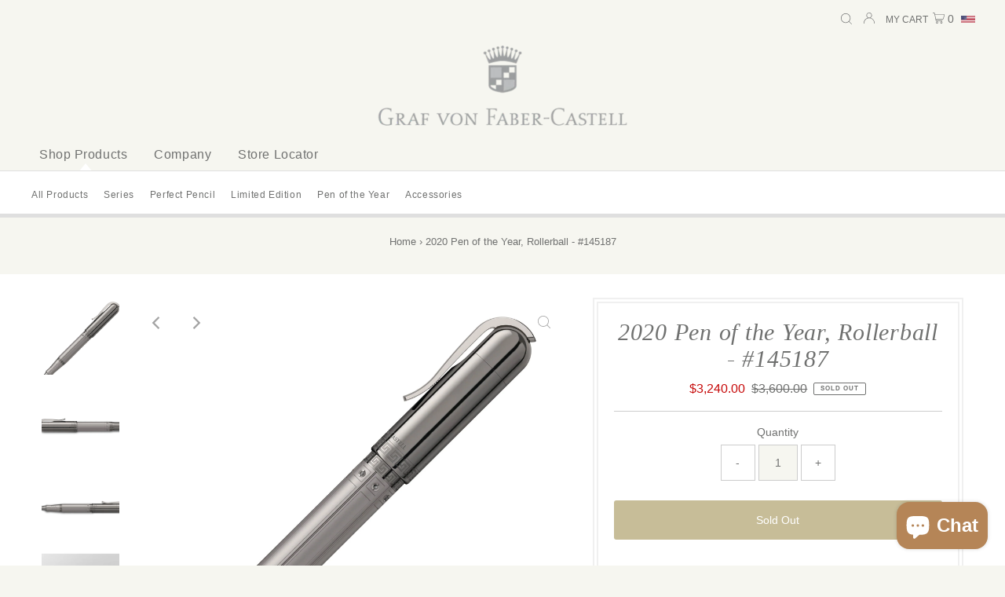

--- FILE ---
content_type: text/html; charset=utf-8
request_url: https://shop.graf-von-faber-castell.us/products/2020-pen-of-the-year-rollerball-145187
body_size: 32831
content:
<!DOCTYPE html>
<html lang="en" class="no-js" lang="en">
<head>



  <meta charset="utf-8" />
  <meta name="viewport" http-equiv="refresh" content="width=device-width,initial-scale=1">

  <!-- Establish early connection to external domains -->
  <link rel="preconnect" href="https://cdn.shopify.com" crossorigin>
  <link rel="preconnect" href="https://fonts.shopify.com" crossorigin>
  <link rel="preconnect" href="https://monorail-edge.shopifysvc.com">
  <link rel="preconnect" href="//ajax.googleapis.com" crossorigin /><!-- Preload onDomain stylesheets and script libraries -->
  <link rel="preload" href="//shop.graf-von-faber-castell.us/cdn/shop/t/11/assets/stylesheet.css?v=119219558808146458761669756106" as="style">
  <link rel="preload" as="font" href="" type="font/woff2" crossorigin>
  <link rel="preload" as="font" href="" type="font/woff2" crossorigin>
  <link rel="preload" as="font" href="" type="font/woff2" crossorigin>
  <link rel="preload" href="//shop.graf-von-faber-castell.us/cdn/shop/t/11/assets/eventemitter3.min.js?v=27939738353326123541669743224" as="script">
  <link rel="preload" href="//shop.graf-von-faber-castell.us/cdn/shop/t/11/assets/theme.js?v=102803382348710131851669743224" as="script">
  
  
  <!-- Google Tag Manager from Germany --> 
  <script>(function(w,d,s,l,i){w[l]=w[l]||[];w[l].push({'gtm.start':
new Date().getTime(),event:'gtm.js'});var f=d.getElementsByTagName(s)[0],
j=d.createElement(s),dl=l!='dataLayer'?'&l='+l:'';j.async=true;j.src=
'https://www.googletagmanager.com/gtm.js?id='+i+dl;f.parentNode.insertBefore(j,f);
})(window,document,'script','dataLayer','GTM-NV3KDT');</script>
  <!-- End Google Tag Manager from Germany -->  
  
  <!-- Facebook Domain Verification -->
<meta name="facebook-domain-verification" content="o87x3g5494x0s64yffwdd53hrfdk4e" />
  
  
  <!-- Start of TrueVault Polaris Code Block -->
<script>
 window.polarisOptions = {
   GoogleAnalyticsPropertyId: "GTM-KBWLRX4"
 };
</script>
<script src="https://polaris.truevaultcdn.com/static/polaris.js"></script>
<!-- End of TrueVault Polaris Code Block -->
  
  

  <link rel="shortcut icon" href="//shop.graf-von-faber-castell.us/cdn/shop/files/GvFC_-_Shield_Logo_-_Darker_for_Favicon_32x32.png?v=1679668028" type="image/png" />
  <link rel="canonical" href="https://shop.graf-von-faber-castell.us/products/2020-pen-of-the-year-rollerball-145187" />

  <title>2020 Pen of the Year, Rollerball - #145187 &ndash; Graf von Faber-Castell</title>
  <meta name="description" content="The Pen of the Year 2020 is inspired by the Greek heroes of Sparta and their king Leonidas. The Spartiates’ discipline and superiority are legendary, acquired in a strict education from childhood onwards. In homage to the art of metalworking which was applied to produce Spartan armor, short swords and shields the disti" />

  
 <script type="application/ld+json">
   {
     "@context": "https://schema.org",
     "@type": "Product",
     "id": "2020-pen-of-the-year-rollerball-145187",
     "url": "https:\/\/shop.graf-von-faber-castell.us\/products\/2020-pen-of-the-year-rollerball-145187",
     "image": "\/\/shop.graf-von-faber-castell.us\/cdn\/shop\/products\/zuzvtmuan2ywva1p3jlj_1024x.jpg?v=1664206541",
     "name": "2020 Pen of the Year, Rollerball - #145187",
     "brand": "Faber-Castell",
     "description": "The Pen of the Year 2020 is inspired by the Greek heroes of Sparta and their king Leonidas. The Spartiates’ discipline and superiority are legendary, acquired in a strict education from childhood onwards. In homage to the art of metalworking which was applied to produce Spartan armor, short swords and shields the distinctive barrel of the writing instruments is adorned with premium diamonds which are set by hand. The milled, matte grip zone is a reference to the warriors' breastplate. The milled decorations on the barrel are reminiscent of the archaic patterns on the Spartans’ protective, precisely fitting battle dress. The spring-loaded clip on the cap of the Pen of the Year 2020 is based on the shape of the Greek ridge helmet. Magnum-sized, black rollerball refill. Matte, sand-blasted, ruthenium- coated metal barrel with milled pattern. Seven rough diamonds of 0.35 carat adorn the barrel and embody Greek values such as pride, perseverance and dignity. The milled, matte grip zone is a reference to the warriors' breastplate. Ruthenium-coated highly polished metal parts. Spring-loaded clip based on the shape of the Greek ridge helmet. End cap with lacquered inlay features the lambda character which was emblazoned on the Spartan warriors' shields. Limited to 90 pieces. All writing instruments are individually numbered. Delivered in a black, highly polished wooden box (including brochure and certificate of authenticity). Additional insert offers space for six more writing instruments.","sku": "FC145187","gtin13": 4005401451877,"offers": [
        
        {
           "@type": "Offer",
           "price": "3,240.00",
           "priceCurrency": "USD",
           "availability": "http://schema.org/InStock",
           "priceValidUntil": "2030-01-01",
           "url": "\/products\/2020-pen-of-the-year-rollerball-145187"
         }
       
     ]}
 </script>


  
<meta property="og:image" content="http://shop.graf-von-faber-castell.us/cdn/shop/products/zuzvtmuan2ywva1p3jlj.jpg?v=1664206541">
  <meta property="og:image:secure_url" content="https://shop.graf-von-faber-castell.us/cdn/shop/products/zuzvtmuan2ywva1p3jlj.jpg?v=1664206541">
  <meta property="og:image:width" content="2048">
  <meta property="og:image:height" content="2048">
<meta property="og:site_name" content="Graf von Faber-Castell">



<meta name="twitter:card" content="summary">


<meta name="twitter:site" content="@">


<meta name="twitter:title" content="2020 Pen of the Year, Rollerball - #145187">
<meta name="twitter:description" content="The Pen of the Year 2020 is inspired by the Greek heroes of Sparta and their king Leonidas. The Spartiates’ discipline and superiority are legendary, acquired in a strict education from childhood onwa">
<meta name="twitter:image" content="https://shop.graf-von-faber-castell.us/cdn/shop/products/zuzvtmuan2ywva1p3jlj_large.jpg?v=1664206541">
<meta name="twitter:image:width" content="480">
<meta name="twitter:image:height" content="480">


  <style data-shopify>
:root {
    --main-family: Helvetica;
    --main-weight: 400;
    --main-style: normal;
    --main-spacing: 0em;
    --nav-family: Helvetica;
    --nav-weight: 400;
    --nav-style: normal;
    --nav-spacing: 0.050em;
    --heading-family: "Times New Roman";
    --heading-weight: 400;
    --heading-style: italic;
    --heading-spacing: 0.025em;
    --font-size: 14px;
    --nav-size: 14px;
    --h1-size: 30px;
    --h2-size: 28px;
    --h3-size: 25px;
    --header-wrapper-background: #f6f6f0;
    --background: #f6f6f0;
    --logo-color: #707170;
    --header: #f6f6f0;
    --hello-color: #707170;
    --header-icons: #ffffff;
    --header-icons-hover: #ffffff;
    --mobile-header-icons: #707170;
    --text-color: #707170;
    --link-color: #000000;
    --sale-color: #c60808;
    --dotted-color: #cccccc;
    --button-color: #c7bd98;
    --button-hover: #a79d79;
    --button-text: #ffffff;
    --secondary-button-color: #b58558;
    --secondary-button-hover: #000000;
    --secondary-button-text: #ffffff;
    --direction-color: #a4a4a4;
    --direction-background: rgba(0,0,0,0);
    --direction-hover: rgba(0,0,0,0);
    --footer-background: #f6f6f0;
    --footer-text: #707170;
    --footer-icons-color: #707170;
    --footer-input: #ffffff;
    --footer-input-text: #707170;
    --footer-button: #c7bd98;
    --footer-button-text: #ffffff;
    --nav-color: #707170;
    --nav-hover-color: rgba(0,0,0,0);
    --nav-background-color: #ffffff;
    --nav-hover-link-color: #b58558;
    --nav-border-color: #dfdfdf;
    --dropdown-background-color: #ffffff;
    --dropdown-link-color: #707170;
    --dropdown-link-hover-color: #b58558;
    --dropdown-min-width: 220px;
    --free-shipping-bg: #b58558;
    --free-shipping-text: #ffffff;
    --error-color: #c60808;
    --error-color-light: #fdd0d0;
    --swatch-height: 40px;
    --swatch-width: 44px;
    --tool-tip-width: -20;
    --icon-border-color: #ffffff;
    --select-arrow-bg: url(//shop.graf-von-faber-castell.us/cdn/shop/t/11/assets/select-arrow.png?v=112595941721225094991669743224);
    --keyboard-focus-color: #f3f3f3;
    --keyboard-focus-border-style: solid;
    --keyboard-focus-border-weight: 1;
    --price-unit-price: #ffffff;
    --color-filter-size: 20px;
    --color-body-text: var(--text-color);
    --color-body: var(--background);
    --color-bg: var(--background);
    --section-margins: 40px;

    --star-active: rgb(112, 113, 112);
    --star-inactive: rgb(255, 255, 255);

    
      --button-corners: 3px;
    

  }
  @media (max-width: 740px) {
    :root {
      --font-size: calc(14px - (14px * 0.15));
      --nav-size: calc(14px - (14px * 0.15));
      --h1-size: calc(30px - (30px * 0.15));
      --h2-size: calc(28px - (28px * 0.15));
      --h3-size: calc(25px - (25px * 0.15));
      --collection-item-image-height: 220px;
    }
  }
  @media screen and (min-width: 741px) and (max-width: 1220px) {
    :root {
        --collection-item-image-height: 320px;
    }
  }
  @media screen and (min-width: 1221px) {
    :root {
        --collection-item-image-height: 450px;
    }
  }
</style>


  <link rel="stylesheet" href="//shop.graf-von-faber-castell.us/cdn/shop/t/11/assets/stylesheet.css?v=119219558808146458761669756106" type="text/css">

  <style>
  
  
  
  
  
  
  </style>

  <script>window.performance && window.performance.mark && window.performance.mark('shopify.content_for_header.start');</script><meta id="shopify-digital-wallet" name="shopify-digital-wallet" content="/53534032035/digital_wallets/dialog">
<meta name="shopify-checkout-api-token" content="58c62e8f0616c97be4cf223d765a4cac">
<meta id="in-context-paypal-metadata" data-shop-id="53534032035" data-venmo-supported="true" data-environment="production" data-locale="en_US" data-paypal-v4="true" data-currency="USD">
<link rel="alternate" type="application/json+oembed" href="https://shop.graf-von-faber-castell.us/products/2020-pen-of-the-year-rollerball-145187.oembed">
<script async="async" src="/checkouts/internal/preloads.js?locale=en-US"></script>
<link rel="preconnect" href="https://shop.app" crossorigin="anonymous">
<script async="async" src="https://shop.app/checkouts/internal/preloads.js?locale=en-US&shop_id=53534032035" crossorigin="anonymous"></script>
<script id="apple-pay-shop-capabilities" type="application/json">{"shopId":53534032035,"countryCode":"US","currencyCode":"USD","merchantCapabilities":["supports3DS"],"merchantId":"gid:\/\/shopify\/Shop\/53534032035","merchantName":"Graf von Faber-Castell","requiredBillingContactFields":["postalAddress","email"],"requiredShippingContactFields":["postalAddress","email"],"shippingType":"shipping","supportedNetworks":["visa","masterCard","amex","discover","elo","jcb"],"total":{"type":"pending","label":"Graf von Faber-Castell","amount":"1.00"},"shopifyPaymentsEnabled":true,"supportsSubscriptions":true}</script>
<script id="shopify-features" type="application/json">{"accessToken":"58c62e8f0616c97be4cf223d765a4cac","betas":["rich-media-storefront-analytics"],"domain":"shop.graf-von-faber-castell.us","predictiveSearch":true,"shopId":53534032035,"locale":"en"}</script>
<script>var Shopify = Shopify || {};
Shopify.shop = "grafvonfabercastellusa.myshopify.com";
Shopify.locale = "en";
Shopify.currency = {"active":"USD","rate":"1.0"};
Shopify.country = "US";
Shopify.theme = {"name":"GvFC 2.0 (Dec 2022)","id":132450680995,"schema_name":"Testament","schema_version":"8.7","theme_store_id":null,"role":"main"};
Shopify.theme.handle = "null";
Shopify.theme.style = {"id":null,"handle":null};
Shopify.cdnHost = "shop.graf-von-faber-castell.us/cdn";
Shopify.routes = Shopify.routes || {};
Shopify.routes.root = "/";</script>
<script type="module">!function(o){(o.Shopify=o.Shopify||{}).modules=!0}(window);</script>
<script>!function(o){function n(){var o=[];function n(){o.push(Array.prototype.slice.apply(arguments))}return n.q=o,n}var t=o.Shopify=o.Shopify||{};t.loadFeatures=n(),t.autoloadFeatures=n()}(window);</script>
<script>
  window.ShopifyPay = window.ShopifyPay || {};
  window.ShopifyPay.apiHost = "shop.app\/pay";
  window.ShopifyPay.redirectState = null;
</script>
<script id="shop-js-analytics" type="application/json">{"pageType":"product"}</script>
<script defer="defer" async type="module" src="//shop.graf-von-faber-castell.us/cdn/shopifycloud/shop-js/modules/v2/client.init-shop-cart-sync_IZsNAliE.en.esm.js"></script>
<script defer="defer" async type="module" src="//shop.graf-von-faber-castell.us/cdn/shopifycloud/shop-js/modules/v2/chunk.common_0OUaOowp.esm.js"></script>
<script type="module">
  await import("//shop.graf-von-faber-castell.us/cdn/shopifycloud/shop-js/modules/v2/client.init-shop-cart-sync_IZsNAliE.en.esm.js");
await import("//shop.graf-von-faber-castell.us/cdn/shopifycloud/shop-js/modules/v2/chunk.common_0OUaOowp.esm.js");

  window.Shopify.SignInWithShop?.initShopCartSync?.({"fedCMEnabled":true,"windoidEnabled":true});

</script>
<script>
  window.Shopify = window.Shopify || {};
  if (!window.Shopify.featureAssets) window.Shopify.featureAssets = {};
  window.Shopify.featureAssets['shop-js'] = {"shop-cart-sync":["modules/v2/client.shop-cart-sync_DLOhI_0X.en.esm.js","modules/v2/chunk.common_0OUaOowp.esm.js"],"init-fed-cm":["modules/v2/client.init-fed-cm_C6YtU0w6.en.esm.js","modules/v2/chunk.common_0OUaOowp.esm.js"],"shop-button":["modules/v2/client.shop-button_BCMx7GTG.en.esm.js","modules/v2/chunk.common_0OUaOowp.esm.js"],"shop-cash-offers":["modules/v2/client.shop-cash-offers_BT26qb5j.en.esm.js","modules/v2/chunk.common_0OUaOowp.esm.js","modules/v2/chunk.modal_CGo_dVj3.esm.js"],"init-windoid":["modules/v2/client.init-windoid_B9PkRMql.en.esm.js","modules/v2/chunk.common_0OUaOowp.esm.js"],"init-shop-email-lookup-coordinator":["modules/v2/client.init-shop-email-lookup-coordinator_DZkqjsbU.en.esm.js","modules/v2/chunk.common_0OUaOowp.esm.js"],"shop-toast-manager":["modules/v2/client.shop-toast-manager_Di2EnuM7.en.esm.js","modules/v2/chunk.common_0OUaOowp.esm.js"],"shop-login-button":["modules/v2/client.shop-login-button_BtqW_SIO.en.esm.js","modules/v2/chunk.common_0OUaOowp.esm.js","modules/v2/chunk.modal_CGo_dVj3.esm.js"],"avatar":["modules/v2/client.avatar_BTnouDA3.en.esm.js"],"pay-button":["modules/v2/client.pay-button_CWa-C9R1.en.esm.js","modules/v2/chunk.common_0OUaOowp.esm.js"],"init-shop-cart-sync":["modules/v2/client.init-shop-cart-sync_IZsNAliE.en.esm.js","modules/v2/chunk.common_0OUaOowp.esm.js"],"init-customer-accounts":["modules/v2/client.init-customer-accounts_DenGwJTU.en.esm.js","modules/v2/client.shop-login-button_BtqW_SIO.en.esm.js","modules/v2/chunk.common_0OUaOowp.esm.js","modules/v2/chunk.modal_CGo_dVj3.esm.js"],"init-shop-for-new-customer-accounts":["modules/v2/client.init-shop-for-new-customer-accounts_JdHXxpS9.en.esm.js","modules/v2/client.shop-login-button_BtqW_SIO.en.esm.js","modules/v2/chunk.common_0OUaOowp.esm.js","modules/v2/chunk.modal_CGo_dVj3.esm.js"],"init-customer-accounts-sign-up":["modules/v2/client.init-customer-accounts-sign-up_D6__K_p8.en.esm.js","modules/v2/client.shop-login-button_BtqW_SIO.en.esm.js","modules/v2/chunk.common_0OUaOowp.esm.js","modules/v2/chunk.modal_CGo_dVj3.esm.js"],"checkout-modal":["modules/v2/client.checkout-modal_C_ZQDY6s.en.esm.js","modules/v2/chunk.common_0OUaOowp.esm.js","modules/v2/chunk.modal_CGo_dVj3.esm.js"],"shop-follow-button":["modules/v2/client.shop-follow-button_XetIsj8l.en.esm.js","modules/v2/chunk.common_0OUaOowp.esm.js","modules/v2/chunk.modal_CGo_dVj3.esm.js"],"lead-capture":["modules/v2/client.lead-capture_DvA72MRN.en.esm.js","modules/v2/chunk.common_0OUaOowp.esm.js","modules/v2/chunk.modal_CGo_dVj3.esm.js"],"shop-login":["modules/v2/client.shop-login_ClXNxyh6.en.esm.js","modules/v2/chunk.common_0OUaOowp.esm.js","modules/v2/chunk.modal_CGo_dVj3.esm.js"],"payment-terms":["modules/v2/client.payment-terms_CNlwjfZz.en.esm.js","modules/v2/chunk.common_0OUaOowp.esm.js","modules/v2/chunk.modal_CGo_dVj3.esm.js"]};
</script>
<script>(function() {
  var isLoaded = false;
  function asyncLoad() {
    if (isLoaded) return;
    isLoaded = true;
    var urls = ["https:\/\/cdn.reamaze.com\/assets\/reamaze-loader.js?shop=grafvonfabercastellusa.myshopify.com","https:\/\/static.shareasale.com\/json\/shopify\/deduplication.js?shop=grafvonfabercastellusa.myshopify.com","https:\/\/static.shareasale.com\/json\/shopify\/shareasale-tracking.js?sasmid=124422\u0026ssmtid=19038\u0026scid=2\u0026shop=grafvonfabercastellusa.myshopify.com","https:\/\/omnisnippet1.com\/platforms\/shopify.js?source=scriptTag\u0026v=2025-05-15T12\u0026shop=grafvonfabercastellusa.myshopify.com","https:\/\/cdn.roseperl.com\/storelocator-prod\/setting\/grafvonfabercastellusa-1750216991.js?shop=grafvonfabercastellusa.myshopify.com","https:\/\/cdn.roseperl.com\/storelocator-prod\/wtb\/grafvonfabercastellusa-1750216992.js?shop=grafvonfabercastellusa.myshopify.com","https:\/\/cdn.roseperl.com\/storelocator-prod\/stockist-form\/grafvonfabercastellusa-1750216993.js?shop=grafvonfabercastellusa.myshopify.com"];
    for (var i = 0; i < urls.length; i++) {
      var s = document.createElement('script');
      s.type = 'text/javascript';
      s.async = true;
      s.src = urls[i];
      var x = document.getElementsByTagName('script')[0];
      x.parentNode.insertBefore(s, x);
    }
  };
  if(window.attachEvent) {
    window.attachEvent('onload', asyncLoad);
  } else {
    window.addEventListener('load', asyncLoad, false);
  }
})();</script>
<script id="__st">var __st={"a":53534032035,"offset":-18000,"reqid":"1f3451a3-22f5-42cf-bc85-6337c1e9b14d-1768535330","pageurl":"shop.graf-von-faber-castell.us\/products\/2020-pen-of-the-year-rollerball-145187","u":"70f7fdc5b444","p":"product","rtyp":"product","rid":7038954635427};</script>
<script>window.ShopifyPaypalV4VisibilityTracking = true;</script>
<script id="captcha-bootstrap">!function(){'use strict';const t='contact',e='account',n='new_comment',o=[[t,t],['blogs',n],['comments',n],[t,'customer']],c=[[e,'customer_login'],[e,'guest_login'],[e,'recover_customer_password'],[e,'create_customer']],r=t=>t.map((([t,e])=>`form[action*='/${t}']:not([data-nocaptcha='true']) input[name='form_type'][value='${e}']`)).join(','),a=t=>()=>t?[...document.querySelectorAll(t)].map((t=>t.form)):[];function s(){const t=[...o],e=r(t);return a(e)}const i='password',u='form_key',d=['recaptcha-v3-token','g-recaptcha-response','h-captcha-response',i],f=()=>{try{return window.sessionStorage}catch{return}},m='__shopify_v',_=t=>t.elements[u];function p(t,e,n=!1){try{const o=window.sessionStorage,c=JSON.parse(o.getItem(e)),{data:r}=function(t){const{data:e,action:n}=t;return t[m]||n?{data:e,action:n}:{data:t,action:n}}(c);for(const[e,n]of Object.entries(r))t.elements[e]&&(t.elements[e].value=n);n&&o.removeItem(e)}catch(o){console.error('form repopulation failed',{error:o})}}const l='form_type',E='cptcha';function T(t){t.dataset[E]=!0}const w=window,h=w.document,L='Shopify',v='ce_forms',y='captcha';let A=!1;((t,e)=>{const n=(g='f06e6c50-85a8-45c8-87d0-21a2b65856fe',I='https://cdn.shopify.com/shopifycloud/storefront-forms-hcaptcha/ce_storefront_forms_captcha_hcaptcha.v1.5.2.iife.js',D={infoText:'Protected by hCaptcha',privacyText:'Privacy',termsText:'Terms'},(t,e,n)=>{const o=w[L][v],c=o.bindForm;if(c)return c(t,g,e,D).then(n);var r;o.q.push([[t,g,e,D],n]),r=I,A||(h.body.append(Object.assign(h.createElement('script'),{id:'captcha-provider',async:!0,src:r})),A=!0)});var g,I,D;w[L]=w[L]||{},w[L][v]=w[L][v]||{},w[L][v].q=[],w[L][y]=w[L][y]||{},w[L][y].protect=function(t,e){n(t,void 0,e),T(t)},Object.freeze(w[L][y]),function(t,e,n,w,h,L){const[v,y,A,g]=function(t,e,n){const i=e?o:[],u=t?c:[],d=[...i,...u],f=r(d),m=r(i),_=r(d.filter((([t,e])=>n.includes(e))));return[a(f),a(m),a(_),s()]}(w,h,L),I=t=>{const e=t.target;return e instanceof HTMLFormElement?e:e&&e.form},D=t=>v().includes(t);t.addEventListener('submit',(t=>{const e=I(t);if(!e)return;const n=D(e)&&!e.dataset.hcaptchaBound&&!e.dataset.recaptchaBound,o=_(e),c=g().includes(e)&&(!o||!o.value);(n||c)&&t.preventDefault(),c&&!n&&(function(t){try{if(!f())return;!function(t){const e=f();if(!e)return;const n=_(t);if(!n)return;const o=n.value;o&&e.removeItem(o)}(t);const e=Array.from(Array(32),(()=>Math.random().toString(36)[2])).join('');!function(t,e){_(t)||t.append(Object.assign(document.createElement('input'),{type:'hidden',name:u})),t.elements[u].value=e}(t,e),function(t,e){const n=f();if(!n)return;const o=[...t.querySelectorAll(`input[type='${i}']`)].map((({name:t})=>t)),c=[...d,...o],r={};for(const[a,s]of new FormData(t).entries())c.includes(a)||(r[a]=s);n.setItem(e,JSON.stringify({[m]:1,action:t.action,data:r}))}(t,e)}catch(e){console.error('failed to persist form',e)}}(e),e.submit())}));const S=(t,e)=>{t&&!t.dataset[E]&&(n(t,e.some((e=>e===t))),T(t))};for(const o of['focusin','change'])t.addEventListener(o,(t=>{const e=I(t);D(e)&&S(e,y())}));const B=e.get('form_key'),M=e.get(l),P=B&&M;t.addEventListener('DOMContentLoaded',(()=>{const t=y();if(P)for(const e of t)e.elements[l].value===M&&p(e,B);[...new Set([...A(),...v().filter((t=>'true'===t.dataset.shopifyCaptcha))])].forEach((e=>S(e,t)))}))}(h,new URLSearchParams(w.location.search),n,t,e,['guest_login'])})(!0,!0)}();</script>
<script integrity="sha256-4kQ18oKyAcykRKYeNunJcIwy7WH5gtpwJnB7kiuLZ1E=" data-source-attribution="shopify.loadfeatures" defer="defer" src="//shop.graf-von-faber-castell.us/cdn/shopifycloud/storefront/assets/storefront/load_feature-a0a9edcb.js" crossorigin="anonymous"></script>
<script crossorigin="anonymous" defer="defer" src="//shop.graf-von-faber-castell.us/cdn/shopifycloud/storefront/assets/shopify_pay/storefront-65b4c6d7.js?v=20250812"></script>
<script data-source-attribution="shopify.dynamic_checkout.dynamic.init">var Shopify=Shopify||{};Shopify.PaymentButton=Shopify.PaymentButton||{isStorefrontPortableWallets:!0,init:function(){window.Shopify.PaymentButton.init=function(){};var t=document.createElement("script");t.src="https://shop.graf-von-faber-castell.us/cdn/shopifycloud/portable-wallets/latest/portable-wallets.en.js",t.type="module",document.head.appendChild(t)}};
</script>
<script data-source-attribution="shopify.dynamic_checkout.buyer_consent">
  function portableWalletsHideBuyerConsent(e){var t=document.getElementById("shopify-buyer-consent"),n=document.getElementById("shopify-subscription-policy-button");t&&n&&(t.classList.add("hidden"),t.setAttribute("aria-hidden","true"),n.removeEventListener("click",e))}function portableWalletsShowBuyerConsent(e){var t=document.getElementById("shopify-buyer-consent"),n=document.getElementById("shopify-subscription-policy-button");t&&n&&(t.classList.remove("hidden"),t.removeAttribute("aria-hidden"),n.addEventListener("click",e))}window.Shopify?.PaymentButton&&(window.Shopify.PaymentButton.hideBuyerConsent=portableWalletsHideBuyerConsent,window.Shopify.PaymentButton.showBuyerConsent=portableWalletsShowBuyerConsent);
</script>
<script data-source-attribution="shopify.dynamic_checkout.cart.bootstrap">document.addEventListener("DOMContentLoaded",(function(){function t(){return document.querySelector("shopify-accelerated-checkout-cart, shopify-accelerated-checkout")}if(t())Shopify.PaymentButton.init();else{new MutationObserver((function(e,n){t()&&(Shopify.PaymentButton.init(),n.disconnect())})).observe(document.body,{childList:!0,subtree:!0})}}));
</script>
<link id="shopify-accelerated-checkout-styles" rel="stylesheet" media="screen" href="https://shop.graf-von-faber-castell.us/cdn/shopifycloud/portable-wallets/latest/accelerated-checkout-backwards-compat.css" crossorigin="anonymous">
<style id="shopify-accelerated-checkout-cart">
        #shopify-buyer-consent {
  margin-top: 1em;
  display: inline-block;
  width: 100%;
}

#shopify-buyer-consent.hidden {
  display: none;
}

#shopify-subscription-policy-button {
  background: none;
  border: none;
  padding: 0;
  text-decoration: underline;
  font-size: inherit;
  cursor: pointer;
}

#shopify-subscription-policy-button::before {
  box-shadow: none;
}

      </style>

<script>window.performance && window.performance.mark && window.performance.mark('shopify.content_for_header.end');</script>
<script src="https://ajax.googleapis.com/ajax/libs/jquery/3.5.1/jquery.min.js"></script>

 <!--begin-boost-pfs-filter-css-->
   <link rel="preload stylesheet" href="//shop.graf-von-faber-castell.us/cdn/shop/t/11/assets/boost-pfs-instant-search.css?v=122525218036777419091669743224" as="style"><link href="//shop.graf-von-faber-castell.us/cdn/shop/t/11/assets/boost-pfs-custom.css?v=133289923873316461211669743224" rel="stylesheet" type="text/css" media="all" />
<style data-id="boost-pfs-style">
    .boost-pfs-filter-option-title-text {color: rgba(112,113,112,1);font-size: 12px;font-weight: 600;text-transform: capitalize;font-family: Arial;}

   .boost-pfs-filter-tree-v .boost-pfs-filter-option-title-text:before {border-top-color: rgba(112,113,112,1);}
    .boost-pfs-filter-tree-v .boost-pfs-filter-option.boost-pfs-filter-option-collapsed .boost-pfs-filter-option-title-text:before {border-bottom-color: rgba(112,113,112,1);}
    .boost-pfs-filter-tree-h .boost-pfs-filter-option-title-heading:before {border-right-color: rgba(112,113,112,1);
        border-bottom-color: rgba(112,113,112,1);}

    .boost-pfs-filter-refine-by .boost-pfs-filter-option-title h3 {color: rgba(112,113,112,1);}

    .boost-pfs-filter-option-content .boost-pfs-filter-option-item-list .boost-pfs-filter-option-item button,
    .boost-pfs-filter-option-content .boost-pfs-filter-option-item-list .boost-pfs-filter-option-item .boost-pfs-filter-button,
    .boost-pfs-filter-option-range-amount input,
    .boost-pfs-filter-tree-v .boost-pfs-filter-refine-by .boost-pfs-filter-refine-by-items .refine-by-item,
    .boost-pfs-filter-refine-by-wrapper-v .boost-pfs-filter-refine-by .boost-pfs-filter-refine-by-items .refine-by-item,
    .boost-pfs-filter-refine-by .boost-pfs-filter-option-title,
    .boost-pfs-filter-refine-by .boost-pfs-filter-refine-by-items .refine-by-item>a,
    .boost-pfs-filter-refine-by>span,
    .boost-pfs-filter-clear,
    .boost-pfs-filter-clear-all{color: rgba(112,113,112,1);font-size: 12px;font-family: Arial;}
    .boost-pfs-filter-tree-h .boost-pfs-filter-pc .boost-pfs-filter-refine-by-items .refine-by-item .boost-pfs-filter-clear .refine-by-type,
    .boost-pfs-filter-refine-by-wrapper-h .boost-pfs-filter-pc .boost-pfs-filter-refine-by-items .refine-by-item .boost-pfs-filter-clear .refine-by-type {color: rgba(112,113,112,1);}

    .boost-pfs-filter-option-multi-level-collections .boost-pfs-filter-option-multi-level-list .boost-pfs-filter-option-item .boost-pfs-filter-button-arrow .boost-pfs-arrow:before,
    .boost-pfs-filter-option-multi-level-tag .boost-pfs-filter-option-multi-level-list .boost-pfs-filter-option-item .boost-pfs-filter-button-arrow .boost-pfs-arrow:before {border-right: 1px solid rgba(112,113,112,1);
        border-bottom: 1px solid rgba(112,113,112,1);}

    .boost-pfs-filter-refine-by-wrapper-v .boost-pfs-filter-refine-by .boost-pfs-filter-refine-by-items .refine-by-item .boost-pfs-filter-clear:after,
    .boost-pfs-filter-refine-by-wrapper-v .boost-pfs-filter-refine-by .boost-pfs-filter-refine-by-items .refine-by-item .boost-pfs-filter-clear:before,
    .boost-pfs-filter-tree-v .boost-pfs-filter-refine-by .boost-pfs-filter-refine-by-items .refine-by-item .boost-pfs-filter-clear:after,
    .boost-pfs-filter-tree-v .boost-pfs-filter-refine-by .boost-pfs-filter-refine-by-items .refine-by-item .boost-pfs-filter-clear:before,
    .boost-pfs-filter-refine-by-wrapper-h .boost-pfs-filter-pc .boost-pfs-filter-refine-by-items .refine-by-item .boost-pfs-filter-clear:after,
    .boost-pfs-filter-refine-by-wrapper-h .boost-pfs-filter-pc .boost-pfs-filter-refine-by-items .refine-by-item .boost-pfs-filter-clear:before,
    .boost-pfs-filter-tree-h .boost-pfs-filter-pc .boost-pfs-filter-refine-by-items .refine-by-item .boost-pfs-filter-clear:after,
    .boost-pfs-filter-tree-h .boost-pfs-filter-pc .boost-pfs-filter-refine-by-items .refine-by-item .boost-pfs-filter-clear:before {border-top-color: rgba(112,113,112,1);}
    .boost-pfs-filter-option-range-slider .noUi-value-horizontal {color: rgba(112,113,112,1);}

    .boost-pfs-filter-tree-mobile-button button,
    .boost-pfs-filter-top-sorting-mobile button {font-size: 14px !important;font-weight: 600 !important;text-transform: uppercase !important;font-family: Arial !important;background: rgba(181,133,89,1) !important;}
    .boost-pfs-filter-top-sorting-mobile button>span:after {}
  </style>
 <!--end-boost-pfs-filter-css-->
  
  
 

  <!-- REAMAZE INTEGRATION START - DO NOT REMOVE -->
<!-- Reamaze Config file - DO NOT REMOVE -->
<script type="text/javascript">
  var _support = _support || { 'ui': {}, 'user': {} };
  _support.account = "fabercastellusa";
</script>
<!-- Reamaze SSO file - DO NOT REMOVE -->


<!-- REAMAZE INTEGRATION END - DO NOT REMOVE -->

<script src="https://cdn.shopify.com/extensions/7bc9bb47-adfa-4267-963e-cadee5096caf/inbox-1252/assets/inbox-chat-loader.js" type="text/javascript" defer="defer"></script>
<link href="https://monorail-edge.shopifysvc.com" rel="dns-prefetch">
<script>(function(){if ("sendBeacon" in navigator && "performance" in window) {try {var session_token_from_headers = performance.getEntriesByType('navigation')[0].serverTiming.find(x => x.name == '_s').description;} catch {var session_token_from_headers = undefined;}var session_cookie_matches = document.cookie.match(/_shopify_s=([^;]*)/);var session_token_from_cookie = session_cookie_matches && session_cookie_matches.length === 2 ? session_cookie_matches[1] : "";var session_token = session_token_from_headers || session_token_from_cookie || "";function handle_abandonment_event(e) {var entries = performance.getEntries().filter(function(entry) {return /monorail-edge.shopifysvc.com/.test(entry.name);});if (!window.abandonment_tracked && entries.length === 0) {window.abandonment_tracked = true;var currentMs = Date.now();var navigation_start = performance.timing.navigationStart;var payload = {shop_id: 53534032035,url: window.location.href,navigation_start,duration: currentMs - navigation_start,session_token,page_type: "product"};window.navigator.sendBeacon("https://monorail-edge.shopifysvc.com/v1/produce", JSON.stringify({schema_id: "online_store_buyer_site_abandonment/1.1",payload: payload,metadata: {event_created_at_ms: currentMs,event_sent_at_ms: currentMs}}));}}window.addEventListener('pagehide', handle_abandonment_event);}}());</script>
<script id="web-pixels-manager-setup">(function e(e,d,r,n,o){if(void 0===o&&(o={}),!Boolean(null===(a=null===(i=window.Shopify)||void 0===i?void 0:i.analytics)||void 0===a?void 0:a.replayQueue)){var i,a;window.Shopify=window.Shopify||{};var t=window.Shopify;t.analytics=t.analytics||{};var s=t.analytics;s.replayQueue=[],s.publish=function(e,d,r){return s.replayQueue.push([e,d,r]),!0};try{self.performance.mark("wpm:start")}catch(e){}var l=function(){var e={modern:/Edge?\/(1{2}[4-9]|1[2-9]\d|[2-9]\d{2}|\d{4,})\.\d+(\.\d+|)|Firefox\/(1{2}[4-9]|1[2-9]\d|[2-9]\d{2}|\d{4,})\.\d+(\.\d+|)|Chrom(ium|e)\/(9{2}|\d{3,})\.\d+(\.\d+|)|(Maci|X1{2}).+ Version\/(15\.\d+|(1[6-9]|[2-9]\d|\d{3,})\.\d+)([,.]\d+|)( \(\w+\)|)( Mobile\/\w+|) Safari\/|Chrome.+OPR\/(9{2}|\d{3,})\.\d+\.\d+|(CPU[ +]OS|iPhone[ +]OS|CPU[ +]iPhone|CPU IPhone OS|CPU iPad OS)[ +]+(15[._]\d+|(1[6-9]|[2-9]\d|\d{3,})[._]\d+)([._]\d+|)|Android:?[ /-](13[3-9]|1[4-9]\d|[2-9]\d{2}|\d{4,})(\.\d+|)(\.\d+|)|Android.+Firefox\/(13[5-9]|1[4-9]\d|[2-9]\d{2}|\d{4,})\.\d+(\.\d+|)|Android.+Chrom(ium|e)\/(13[3-9]|1[4-9]\d|[2-9]\d{2}|\d{4,})\.\d+(\.\d+|)|SamsungBrowser\/([2-9]\d|\d{3,})\.\d+/,legacy:/Edge?\/(1[6-9]|[2-9]\d|\d{3,})\.\d+(\.\d+|)|Firefox\/(5[4-9]|[6-9]\d|\d{3,})\.\d+(\.\d+|)|Chrom(ium|e)\/(5[1-9]|[6-9]\d|\d{3,})\.\d+(\.\d+|)([\d.]+$|.*Safari\/(?![\d.]+ Edge\/[\d.]+$))|(Maci|X1{2}).+ Version\/(10\.\d+|(1[1-9]|[2-9]\d|\d{3,})\.\d+)([,.]\d+|)( \(\w+\)|)( Mobile\/\w+|) Safari\/|Chrome.+OPR\/(3[89]|[4-9]\d|\d{3,})\.\d+\.\d+|(CPU[ +]OS|iPhone[ +]OS|CPU[ +]iPhone|CPU IPhone OS|CPU iPad OS)[ +]+(10[._]\d+|(1[1-9]|[2-9]\d|\d{3,})[._]\d+)([._]\d+|)|Android:?[ /-](13[3-9]|1[4-9]\d|[2-9]\d{2}|\d{4,})(\.\d+|)(\.\d+|)|Mobile Safari.+OPR\/([89]\d|\d{3,})\.\d+\.\d+|Android.+Firefox\/(13[5-9]|1[4-9]\d|[2-9]\d{2}|\d{4,})\.\d+(\.\d+|)|Android.+Chrom(ium|e)\/(13[3-9]|1[4-9]\d|[2-9]\d{2}|\d{4,})\.\d+(\.\d+|)|Android.+(UC? ?Browser|UCWEB|U3)[ /]?(15\.([5-9]|\d{2,})|(1[6-9]|[2-9]\d|\d{3,})\.\d+)\.\d+|SamsungBrowser\/(5\.\d+|([6-9]|\d{2,})\.\d+)|Android.+MQ{2}Browser\/(14(\.(9|\d{2,})|)|(1[5-9]|[2-9]\d|\d{3,})(\.\d+|))(\.\d+|)|K[Aa][Ii]OS\/(3\.\d+|([4-9]|\d{2,})\.\d+)(\.\d+|)/},d=e.modern,r=e.legacy,n=navigator.userAgent;return n.match(d)?"modern":n.match(r)?"legacy":"unknown"}(),u="modern"===l?"modern":"legacy",c=(null!=n?n:{modern:"",legacy:""})[u],f=function(e){return[e.baseUrl,"/wpm","/b",e.hashVersion,"modern"===e.buildTarget?"m":"l",".js"].join("")}({baseUrl:d,hashVersion:r,buildTarget:u}),m=function(e){var d=e.version,r=e.bundleTarget,n=e.surface,o=e.pageUrl,i=e.monorailEndpoint;return{emit:function(e){var a=e.status,t=e.errorMsg,s=(new Date).getTime(),l=JSON.stringify({metadata:{event_sent_at_ms:s},events:[{schema_id:"web_pixels_manager_load/3.1",payload:{version:d,bundle_target:r,page_url:o,status:a,surface:n,error_msg:t},metadata:{event_created_at_ms:s}}]});if(!i)return console&&console.warn&&console.warn("[Web Pixels Manager] No Monorail endpoint provided, skipping logging."),!1;try{return self.navigator.sendBeacon.bind(self.navigator)(i,l)}catch(e){}var u=new XMLHttpRequest;try{return u.open("POST",i,!0),u.setRequestHeader("Content-Type","text/plain"),u.send(l),!0}catch(e){return console&&console.warn&&console.warn("[Web Pixels Manager] Got an unhandled error while logging to Monorail."),!1}}}}({version:r,bundleTarget:l,surface:e.surface,pageUrl:self.location.href,monorailEndpoint:e.monorailEndpoint});try{o.browserTarget=l,function(e){var d=e.src,r=e.async,n=void 0===r||r,o=e.onload,i=e.onerror,a=e.sri,t=e.scriptDataAttributes,s=void 0===t?{}:t,l=document.createElement("script"),u=document.querySelector("head"),c=document.querySelector("body");if(l.async=n,l.src=d,a&&(l.integrity=a,l.crossOrigin="anonymous"),s)for(var f in s)if(Object.prototype.hasOwnProperty.call(s,f))try{l.dataset[f]=s[f]}catch(e){}if(o&&l.addEventListener("load",o),i&&l.addEventListener("error",i),u)u.appendChild(l);else{if(!c)throw new Error("Did not find a head or body element to append the script");c.appendChild(l)}}({src:f,async:!0,onload:function(){if(!function(){var e,d;return Boolean(null===(d=null===(e=window.Shopify)||void 0===e?void 0:e.analytics)||void 0===d?void 0:d.initialized)}()){var d=window.webPixelsManager.init(e)||void 0;if(d){var r=window.Shopify.analytics;r.replayQueue.forEach((function(e){var r=e[0],n=e[1],o=e[2];d.publishCustomEvent(r,n,o)})),r.replayQueue=[],r.publish=d.publishCustomEvent,r.visitor=d.visitor,r.initialized=!0}}},onerror:function(){return m.emit({status:"failed",errorMsg:"".concat(f," has failed to load")})},sri:function(e){var d=/^sha384-[A-Za-z0-9+/=]+$/;return"string"==typeof e&&d.test(e)}(c)?c:"",scriptDataAttributes:o}),m.emit({status:"loading"})}catch(e){m.emit({status:"failed",errorMsg:(null==e?void 0:e.message)||"Unknown error"})}}})({shopId: 53534032035,storefrontBaseUrl: "https://shop.graf-von-faber-castell.us",extensionsBaseUrl: "https://extensions.shopifycdn.com/cdn/shopifycloud/web-pixels-manager",monorailEndpoint: "https://monorail-edge.shopifysvc.com/unstable/produce_batch",surface: "storefront-renderer",enabledBetaFlags: ["2dca8a86"],webPixelsConfigList: [{"id":"814055587","configuration":"{\"masterTagID\":\"19038\",\"merchantID\":\"124422\",\"appPath\":\"https:\/\/daedalus.shareasale.com\",\"storeID\":\"2\",\"xTypeMode\":\"NaN\",\"xTypeValue\":\"NaN\",\"channelDedup\":\"NaN\"}","eventPayloadVersion":"v1","runtimeContext":"STRICT","scriptVersion":"f300cca684872f2df140f714437af558","type":"APP","apiClientId":4929191,"privacyPurposes":["ANALYTICS","MARKETING"],"dataSharingAdjustments":{"protectedCustomerApprovalScopes":["read_customer_personal_data"]}},{"id":"141099171","configuration":"{\"apiURL\":\"https:\/\/api.omnisend.com\",\"appURL\":\"https:\/\/app.omnisend.com\",\"brandID\":\"60cb98caf8c00d001b8b588e\",\"trackingURL\":\"https:\/\/wt.omnisendlink.com\"}","eventPayloadVersion":"v1","runtimeContext":"STRICT","scriptVersion":"aa9feb15e63a302383aa48b053211bbb","type":"APP","apiClientId":186001,"privacyPurposes":["ANALYTICS","MARKETING","SALE_OF_DATA"],"dataSharingAdjustments":{"protectedCustomerApprovalScopes":["read_customer_address","read_customer_email","read_customer_name","read_customer_personal_data","read_customer_phone"]}},{"id":"shopify-app-pixel","configuration":"{}","eventPayloadVersion":"v1","runtimeContext":"STRICT","scriptVersion":"0450","apiClientId":"shopify-pixel","type":"APP","privacyPurposes":["ANALYTICS","MARKETING"]},{"id":"shopify-custom-pixel","eventPayloadVersion":"v1","runtimeContext":"LAX","scriptVersion":"0450","apiClientId":"shopify-pixel","type":"CUSTOM","privacyPurposes":["ANALYTICS","MARKETING"]}],isMerchantRequest: false,initData: {"shop":{"name":"Graf von Faber-Castell","paymentSettings":{"currencyCode":"USD"},"myshopifyDomain":"grafvonfabercastellusa.myshopify.com","countryCode":"US","storefrontUrl":"https:\/\/shop.graf-von-faber-castell.us"},"customer":null,"cart":null,"checkout":null,"productVariants":[{"price":{"amount":3240.0,"currencyCode":"USD"},"product":{"title":"2020 Pen of the Year, Rollerball - #145187","vendor":"Faber-Castell","id":"7038954635427","untranslatedTitle":"2020 Pen of the Year, Rollerball - #145187","url":"\/products\/2020-pen-of-the-year-rollerball-145187","type":"Graf von Faber-Castell"},"id":"40777063891107","image":{"src":"\/\/shop.graf-von-faber-castell.us\/cdn\/shop\/products\/zuzvtmuan2ywva1p3jlj.jpg?v=1664206541"},"sku":"FC145187","title":"Default Title","untranslatedTitle":"Default Title"}],"purchasingCompany":null},},"https://shop.graf-von-faber-castell.us/cdn","fcfee988w5aeb613cpc8e4bc33m6693e112",{"modern":"","legacy":""},{"shopId":"53534032035","storefrontBaseUrl":"https:\/\/shop.graf-von-faber-castell.us","extensionBaseUrl":"https:\/\/extensions.shopifycdn.com\/cdn\/shopifycloud\/web-pixels-manager","surface":"storefront-renderer","enabledBetaFlags":"[\"2dca8a86\"]","isMerchantRequest":"false","hashVersion":"fcfee988w5aeb613cpc8e4bc33m6693e112","publish":"custom","events":"[[\"page_viewed\",{}],[\"product_viewed\",{\"productVariant\":{\"price\":{\"amount\":3240.0,\"currencyCode\":\"USD\"},\"product\":{\"title\":\"2020 Pen of the Year, Rollerball - #145187\",\"vendor\":\"Faber-Castell\",\"id\":\"7038954635427\",\"untranslatedTitle\":\"2020 Pen of the Year, Rollerball - #145187\",\"url\":\"\/products\/2020-pen-of-the-year-rollerball-145187\",\"type\":\"Graf von Faber-Castell\"},\"id\":\"40777063891107\",\"image\":{\"src\":\"\/\/shop.graf-von-faber-castell.us\/cdn\/shop\/products\/zuzvtmuan2ywva1p3jlj.jpg?v=1664206541\"},\"sku\":\"FC145187\",\"title\":\"Default Title\",\"untranslatedTitle\":\"Default Title\"}}]]"});</script><script>
  window.ShopifyAnalytics = window.ShopifyAnalytics || {};
  window.ShopifyAnalytics.meta = window.ShopifyAnalytics.meta || {};
  window.ShopifyAnalytics.meta.currency = 'USD';
  var meta = {"product":{"id":7038954635427,"gid":"gid:\/\/shopify\/Product\/7038954635427","vendor":"Faber-Castell","type":"Graf von Faber-Castell","handle":"2020-pen-of-the-year-rollerball-145187","variants":[{"id":40777063891107,"price":324000,"name":"2020 Pen of the Year, Rollerball - #145187","public_title":null,"sku":"FC145187"}],"remote":false},"page":{"pageType":"product","resourceType":"product","resourceId":7038954635427,"requestId":"1f3451a3-22f5-42cf-bc85-6337c1e9b14d-1768535330"}};
  for (var attr in meta) {
    window.ShopifyAnalytics.meta[attr] = meta[attr];
  }
</script>
<script class="analytics">
  (function () {
    var customDocumentWrite = function(content) {
      var jquery = null;

      if (window.jQuery) {
        jquery = window.jQuery;
      } else if (window.Checkout && window.Checkout.$) {
        jquery = window.Checkout.$;
      }

      if (jquery) {
        jquery('body').append(content);
      }
    };

    var hasLoggedConversion = function(token) {
      if (token) {
        return document.cookie.indexOf('loggedConversion=' + token) !== -1;
      }
      return false;
    }

    var setCookieIfConversion = function(token) {
      if (token) {
        var twoMonthsFromNow = new Date(Date.now());
        twoMonthsFromNow.setMonth(twoMonthsFromNow.getMonth() + 2);

        document.cookie = 'loggedConversion=' + token + '; expires=' + twoMonthsFromNow;
      }
    }

    var trekkie = window.ShopifyAnalytics.lib = window.trekkie = window.trekkie || [];
    if (trekkie.integrations) {
      return;
    }
    trekkie.methods = [
      'identify',
      'page',
      'ready',
      'track',
      'trackForm',
      'trackLink'
    ];
    trekkie.factory = function(method) {
      return function() {
        var args = Array.prototype.slice.call(arguments);
        args.unshift(method);
        trekkie.push(args);
        return trekkie;
      };
    };
    for (var i = 0; i < trekkie.methods.length; i++) {
      var key = trekkie.methods[i];
      trekkie[key] = trekkie.factory(key);
    }
    trekkie.load = function(config) {
      trekkie.config = config || {};
      trekkie.config.initialDocumentCookie = document.cookie;
      var first = document.getElementsByTagName('script')[0];
      var script = document.createElement('script');
      script.type = 'text/javascript';
      script.onerror = function(e) {
        var scriptFallback = document.createElement('script');
        scriptFallback.type = 'text/javascript';
        scriptFallback.onerror = function(error) {
                var Monorail = {
      produce: function produce(monorailDomain, schemaId, payload) {
        var currentMs = new Date().getTime();
        var event = {
          schema_id: schemaId,
          payload: payload,
          metadata: {
            event_created_at_ms: currentMs,
            event_sent_at_ms: currentMs
          }
        };
        return Monorail.sendRequest("https://" + monorailDomain + "/v1/produce", JSON.stringify(event));
      },
      sendRequest: function sendRequest(endpointUrl, payload) {
        // Try the sendBeacon API
        if (window && window.navigator && typeof window.navigator.sendBeacon === 'function' && typeof window.Blob === 'function' && !Monorail.isIos12()) {
          var blobData = new window.Blob([payload], {
            type: 'text/plain'
          });

          if (window.navigator.sendBeacon(endpointUrl, blobData)) {
            return true;
          } // sendBeacon was not successful

        } // XHR beacon

        var xhr = new XMLHttpRequest();

        try {
          xhr.open('POST', endpointUrl);
          xhr.setRequestHeader('Content-Type', 'text/plain');
          xhr.send(payload);
        } catch (e) {
          console.log(e);
        }

        return false;
      },
      isIos12: function isIos12() {
        return window.navigator.userAgent.lastIndexOf('iPhone; CPU iPhone OS 12_') !== -1 || window.navigator.userAgent.lastIndexOf('iPad; CPU OS 12_') !== -1;
      }
    };
    Monorail.produce('monorail-edge.shopifysvc.com',
      'trekkie_storefront_load_errors/1.1',
      {shop_id: 53534032035,
      theme_id: 132450680995,
      app_name: "storefront",
      context_url: window.location.href,
      source_url: "//shop.graf-von-faber-castell.us/cdn/s/trekkie.storefront.cd680fe47e6c39ca5d5df5f0a32d569bc48c0f27.min.js"});

        };
        scriptFallback.async = true;
        scriptFallback.src = '//shop.graf-von-faber-castell.us/cdn/s/trekkie.storefront.cd680fe47e6c39ca5d5df5f0a32d569bc48c0f27.min.js';
        first.parentNode.insertBefore(scriptFallback, first);
      };
      script.async = true;
      script.src = '//shop.graf-von-faber-castell.us/cdn/s/trekkie.storefront.cd680fe47e6c39ca5d5df5f0a32d569bc48c0f27.min.js';
      first.parentNode.insertBefore(script, first);
    };
    trekkie.load(
      {"Trekkie":{"appName":"storefront","development":false,"defaultAttributes":{"shopId":53534032035,"isMerchantRequest":null,"themeId":132450680995,"themeCityHash":"10376224049766499699","contentLanguage":"en","currency":"USD"},"isServerSideCookieWritingEnabled":true,"monorailRegion":"shop_domain","enabledBetaFlags":["65f19447"]},"Session Attribution":{},"S2S":{"facebookCapiEnabled":false,"source":"trekkie-storefront-renderer","apiClientId":580111}}
    );

    var loaded = false;
    trekkie.ready(function() {
      if (loaded) return;
      loaded = true;

      window.ShopifyAnalytics.lib = window.trekkie;

      var originalDocumentWrite = document.write;
      document.write = customDocumentWrite;
      try { window.ShopifyAnalytics.merchantGoogleAnalytics.call(this); } catch(error) {};
      document.write = originalDocumentWrite;

      window.ShopifyAnalytics.lib.page(null,{"pageType":"product","resourceType":"product","resourceId":7038954635427,"requestId":"1f3451a3-22f5-42cf-bc85-6337c1e9b14d-1768535330","shopifyEmitted":true});

      var match = window.location.pathname.match(/checkouts\/(.+)\/(thank_you|post_purchase)/)
      var token = match? match[1]: undefined;
      if (!hasLoggedConversion(token)) {
        setCookieIfConversion(token);
        window.ShopifyAnalytics.lib.track("Viewed Product",{"currency":"USD","variantId":40777063891107,"productId":7038954635427,"productGid":"gid:\/\/shopify\/Product\/7038954635427","name":"2020 Pen of the Year, Rollerball - #145187","price":"3240.00","sku":"FC145187","brand":"Faber-Castell","variant":null,"category":"Graf von Faber-Castell","nonInteraction":true,"remote":false},undefined,undefined,{"shopifyEmitted":true});
      window.ShopifyAnalytics.lib.track("monorail:\/\/trekkie_storefront_viewed_product\/1.1",{"currency":"USD","variantId":40777063891107,"productId":7038954635427,"productGid":"gid:\/\/shopify\/Product\/7038954635427","name":"2020 Pen of the Year, Rollerball - #145187","price":"3240.00","sku":"FC145187","brand":"Faber-Castell","variant":null,"category":"Graf von Faber-Castell","nonInteraction":true,"remote":false,"referer":"https:\/\/shop.graf-von-faber-castell.us\/products\/2020-pen-of-the-year-rollerball-145187"});
      }
    });


        var eventsListenerScript = document.createElement('script');
        eventsListenerScript.async = true;
        eventsListenerScript.src = "//shop.graf-von-faber-castell.us/cdn/shopifycloud/storefront/assets/shop_events_listener-3da45d37.js";
        document.getElementsByTagName('head')[0].appendChild(eventsListenerScript);

})();</script>
<script
  defer
  src="https://shop.graf-von-faber-castell.us/cdn/shopifycloud/perf-kit/shopify-perf-kit-3.0.3.min.js"
  data-application="storefront-renderer"
  data-shop-id="53534032035"
  data-render-region="gcp-us-central1"
  data-page-type="product"
  data-theme-instance-id="132450680995"
  data-theme-name="Testament"
  data-theme-version="8.7"
  data-monorail-region="shop_domain"
  data-resource-timing-sampling-rate="10"
  data-shs="true"
  data-shs-beacon="true"
  data-shs-export-with-fetch="true"
  data-shs-logs-sample-rate="1"
  data-shs-beacon-endpoint="https://shop.graf-von-faber-castell.us/api/collect"
></script>
</head>
<body class="gridlock template-product product js-slideout-toggle-wrapper js-modal-toggle-wrapper product-variant-type--swatches theme-image-effect theme-buttons-curved theme-image-hover ">
  
  <aside class="slideout slideout__drawer-left" data-wau-slideout="mobile-navigation" id="slideout-mobile-navigation">
    <div id="shopify-section-mobile-navigation" class="shopify-section"><nav class="mobile-menu" role="navigation" data-section-id="mobile-navigation" data-section-type="mobile-navigation">
  <div class="slideout__trigger--close">
    <button class="slideout__trigger-mobile-menu js-slideout-close" data-slideout-direction="left" aria-label="Close navigation"  aria-labelledby="Close navigation" title="Close navigation" tabindex="0" type="button" name="button">
      <div class="icn-close"></div>
    </button>
  </div>
  
  
    
        <div class="mobile-menu__block mobile-menu__search" ><form action="/search" method="get">
              <input
                type="text"
                name="q"
                id="q"
                placeholder="Search"
                value=""/>
              <input name="options[prefix]" type="hidden" value="last">

              
</form></div>
      
  
  
    
        <div class="mobile-menu__block mobile-menu__cart-status" >
          <a class="mobile-menu__cart-icon" href="/cart"  aria-labelledby="/cart"  aria-label="/cart">
            <span class="vib-center">Cart</span>
            <span class="mobile-menu__cart-count js-cart-count vib-center">0</span>

            <svg class="testament--icon-theme-bag bag--icon vib-center" version="1.1" xmlns="http://www.w3.org/2000/svg" xmlns:xlink="http://www.w3.org/1999/xlink" x="0px" y="0px"
       viewBox="0 0 22 20" height="18px" xml:space="preserve">
      <g class="hover-fill" fill="#707170">
        <path d="M21.9,4.2C21.8,4.1,21.6,4,21.5,4H15c0-2.2-1.8-4-4-4C8.8,0,7,1.8,7,4v2.2C6.7,6.3,6.5,6.6,6.5,7c0,0.6,0.4,1,1,1s1-0.4,1-1
        c0-0.4-0.2-0.7-0.5-0.8V5h5V4H8c0-1.7,1.3-3,3-3s3,1.3,3,3v2.2c-0.3,0.2-0.5,0.5-0.5,0.8c0,0.6,0.4,1,1,1s1-0.4,1-1
        c0-0.4-0.2-0.7-0.5-0.8V5h5.9l-2.3,13.6c0,0.2-0.2,0.4-0.5,0.4H3.8c-0.2,0-0.5-0.2-0.5-0.4L1.1,5H6V4H0.5C0.4,4,0.2,4.1,0.1,4.2
        C0,4.3,0,4.4,0,4.6l2.4,14.2C2.5,19.5,3.1,20,3.8,20h14.3c0.7,0,1.4-0.5,1.5-1.3L22,4.6C22,4.4,22,4.3,21.9,4.2z"/>
      </g>
      <style>.mobile-menu__cart-icon .testament--icon-theme-bag:hover .hover-fill { fill: #707170;}</style>
    </svg>





            <svg class="testament--icon-theme-cart cart--icon vib-center" version="1.1" xmlns="http://www.w3.org/2000/svg" xmlns:xlink="http://www.w3.org/1999/xlink" x="0px" y="0px"
       viewBox="0 0 20.8 20" height="18px" xml:space="preserve">
      <g class="hover-fill" fill="#707170">
        <path class="st0" d="M0,0.5C0,0.2,0.2,0,0.5,0h1.6c0.7,0,1.2,0.4,1.4,1.1l0.4,1.8h15.4c0.9,0,1.6,0.9,1.4,1.8l-1.6,6.7
          c-0.2,0.6-0.7,1.1-1.4,1.1h-12l0.3,1.5c0,0.2,0.2,0.4,0.5,0.4h10.1c0.3,0,0.5,0.2,0.5,0.5s-0.2,0.5-0.5,0.5H6.5
          c-0.7,0-1.3-0.5-1.4-1.2L4.8,12L3.1,3.4L2.6,1.3C2.5,1.1,2.3,1,2.1,1H0.5C0.2,1,0,0.7,0,0.5z M4.1,3.8l1.5,7.6h12.2
          c0.2,0,0.4-0.2,0.5-0.4l1.6-6.7c0.1-0.3-0.2-0.6-0.5-0.6H4.1z"/>
        <path class="st0" d="M7.6,17.1c-0.5,0-1,0.4-1,1s0.4,1,1,1s1-0.4,1-1S8.1,17.1,7.6,17.1z M5.7,18.1c0-1.1,0.9-1.9,1.9-1.9
          c1.1,0,1.9,0.9,1.9,1.9c0,1.1-0.9,1.9-1.9,1.9C6.6,20,5.7,19.1,5.7,18.1z"/>
        <path class="st0" d="M15.2,17.1c-0.5,0-1,0.4-1,1s0.4,1,1,1c0.5,0,1-0.4,1-1S15.8,17.1,15.2,17.1z M13.3,18.1c0-1.1,0.9-1.9,1.9-1.9
          c1.1,0,1.9,0.9,1.9,1.9c0,1.1-0.9,1.9-1.9,1.9C14.2,20,13.3,19.1,13.3,18.1z"/>
      </g>
      <style>.mobile-menu__cart-icon .testament--icon-theme-cart:hover .hover-fill { fill: #707170;}</style>
    </svg>





          </a>
        </div>
    
  
  
    
<ul class="js-accordion js-accordion-mobile-nav c-accordion c-accordion--mobile-nav c-accordion--1603134"
            id="c-accordion--1603134"
             >

          

            

            
<li class="js-accordion-header c-accordion__header">
                <a class="js-accordion-link c-accordion__link" href="/collections/all-products" aria-labelledby="All Products" aria-label="All Products">All Products</a>
                <button class="dropdown-arrow" aria-label="All Products" aria-labelledby="All Products" title ="All Products" data-toggle="accordion" aria-expanded="false" aria-controls="c-accordion__panel--1603134-1" >
                  
  
    <svg class="testament--apollo-down-carrot c-accordion__header--icon vib-center" height="6px" version="1.1" xmlns="http://www.w3.org/2000/svg" xmlns:xlink="http://www.w3.org/1999/xlink" x="0px" y="0px"
    	 viewBox="0 0 20 13.3" xml:space="preserve">
      <g class="hover-fill" fill="#707170">
        <polygon points="17.7,0 10,8.3 2.3,0 0,2.5 10,13.3 20,2.5 "/>
      </g>
      <style>.mobile-menu .c-accordion__header .testament--apollo-down-carrot:hover .hover-fill { fill: #707170;}</style>
    </svg>
  






                </button>
              </li>

              <li class="c-accordion__panel c-accordion__panel--1603134-1" id="c-accordion__panel--1603134-1" data-parent="#c-accordion--1603134">

                

                <ul class="js-accordion js-accordion-mobile-nav c-accordion c-accordion--mobile-nav c-accordion--mobile-nav__inner c-accordion--1603134-1" id="c-accordion--1603134-1-1">

                  
                    
<li class="js-accordion-header c-accordion__header">
                          <a class="js-accordion-link c-accordion__link" href="#" aria-labelledby="Product Types" aria-label="Product Types">Product Types</a>
                          <button class="dropdown-arrow" aria-label="Product Types" aria-labelledby="Product Types" title="Product Types" data-toggle="accordion" aria-expanded="false" aria-controls="c-accordion__panel--1603134-1-1" >
                            
  
    <svg class="testament--apollo-down-carrot c-accordion__header--icon vib-center" height="6px" version="1.1" xmlns="http://www.w3.org/2000/svg" xmlns:xlink="http://www.w3.org/1999/xlink" x="0px" y="0px"
    	 viewBox="0 0 20 13.3" xml:space="preserve">
      <g class="hover-fill" fill="#707170">
        <polygon points="17.7,0 10,8.3 2.3,0 0,2.5 10,13.3 20,2.5 "/>
      </g>
      <style>.mobile-menu .c-accordion__header .testament--apollo-down-carrot:hover .hover-fill { fill: #707170;}</style>
    </svg>
  






                          </button>
                        </li>

                        <li class="c-accordion__panel c-accordion__panel--1603134-1-1" id="c-accordion__panel--1603134-1-1" data-parent="#c-accordion--1603134-1-1">
                          <ul>
                            
                              <li>
                                <a class="js-accordion-link c-accordion__link" href="/collections/all-products?pf_t_product_type=Fountain+Pen" aria-labelledby="Fountain Pens" aria-label="Fountain Pens">Fountain Pens</a>
                              </li>
                            
                              <li>
                                <a class="js-accordion-link c-accordion__link" href="/collections/all-products?pf_t_product_type=Rollerball+Pen" aria-labelledby="Rollerball Pens" aria-label="Rollerball Pens">Rollerball Pens</a>
                              </li>
                            
                              <li>
                                <a class="js-accordion-link c-accordion__link" href="/collections/all-products?pf_t_product_type=Ballpoint+Pen" aria-labelledby="Ballpoint Pens" aria-label="Ballpoint Pens">Ballpoint Pens</a>
                              </li>
                            
                              <li>
                                <a class="js-accordion-link c-accordion__link" href="/collections/all-products?pf_t_product_type=Propelling+Pencil" aria-labelledby="Propelling Pencils" aria-label="Propelling Pencils">Propelling Pencils</a>
                              </li>
                            
                              <li>
                                <a class="js-accordion-link c-accordion__link" href="/collections/all-products?pf_t_product_type=Graphite+Pencils" aria-labelledby="Pencils" aria-label="Pencils">Pencils</a>
                              </li>
                            
                              <li>
                                <a class="js-accordion-link c-accordion__link" href="/collections/all-products?pf_t_product_type=Finewriter" aria-labelledby="Finewriter" aria-label="Finewriter">Finewriter</a>
                              </li>
                            
                              <li>
                                <a class="js-accordion-link c-accordion__link" href="/collections/all-products?pf_t_product_type=Accessories" aria-labelledby="Accessories" aria-label="Accessories">Accessories</a>
                              </li>
                            
                              <li>
                                <a class="js-accordion-link c-accordion__link" href="https://shop.graf-von-faber-castell.us/search?view=boost-pfs-original&q=refills" aria-labelledby="Refill" aria-label="Refill">Refill</a>
                              </li>
                            
                              <li>
                                <a class="js-accordion-link c-accordion__link" href="/collections/all-products?pf_t_product_type=Erasers" aria-labelledby="Eraser" aria-label="Eraser">Eraser</a>
                              </li>
                            
                              <li>
                                <a class="js-accordion-link c-accordion__link" href="/collections/all-products?pf_t_product_type=Sharpeners" aria-labelledby="Sharpener" aria-label="Sharpener">Sharpener</a>
                              </li>
                            
                              <li>
                                <a class="js-accordion-link c-accordion__link" href="/collections/all-products" aria-labelledby="+ show all" aria-label="+ show all">+ show all</a>
                              </li>
                            
                          </ul>
                        </li>
                    
                  
                </ul>
              </li>
            
          

            

            
<li class="js-accordion-header c-accordion__header">
                <a class="js-accordion-link c-accordion__link" href="#" aria-labelledby="Series" aria-label="Series">Series</a>
                <button class="dropdown-arrow" aria-label="Series" aria-labelledby="Series" title ="Series" data-toggle="accordion" aria-expanded="false" aria-controls="c-accordion__panel--1603134-2" >
                  
  
    <svg class="testament--apollo-down-carrot c-accordion__header--icon vib-center" height="6px" version="1.1" xmlns="http://www.w3.org/2000/svg" xmlns:xlink="http://www.w3.org/1999/xlink" x="0px" y="0px"
    	 viewBox="0 0 20 13.3" xml:space="preserve">
      <g class="hover-fill" fill="#707170">
        <polygon points="17.7,0 10,8.3 2.3,0 0,2.5 10,13.3 20,2.5 "/>
      </g>
      <style>.mobile-menu .c-accordion__header .testament--apollo-down-carrot:hover .hover-fill { fill: #707170;}</style>
    </svg>
  






                </button>
              </li>

              <li class="c-accordion__panel c-accordion__panel--1603134-2" id="c-accordion__panel--1603134-2" data-parent="#c-accordion--1603134">

                

                <ul class="js-accordion js-accordion-mobile-nav c-accordion c-accordion--mobile-nav c-accordion--mobile-nav__inner c-accordion--1603134-1" id="c-accordion--1603134-1-2">

                  
                    
<li class="js-accordion-header c-accordion__header">
                          <a class="js-accordion-link c-accordion__link" href="#" aria-labelledby="Product Types" aria-label="Product Types">Product Types</a>
                          <button class="dropdown-arrow" aria-label="Product Types" aria-labelledby="Product Types" title="Product Types" data-toggle="accordion" aria-expanded="false" aria-controls="c-accordion__panel--1603134-2-1" >
                            
  
    <svg class="testament--apollo-down-carrot c-accordion__header--icon vib-center" height="6px" version="1.1" xmlns="http://www.w3.org/2000/svg" xmlns:xlink="http://www.w3.org/1999/xlink" x="0px" y="0px"
    	 viewBox="0 0 20 13.3" xml:space="preserve">
      <g class="hover-fill" fill="#707170">
        <polygon points="17.7,0 10,8.3 2.3,0 0,2.5 10,13.3 20,2.5 "/>
      </g>
      <style>.mobile-menu .c-accordion__header .testament--apollo-down-carrot:hover .hover-fill { fill: #707170;}</style>
    </svg>
  






                          </button>
                        </li>

                        <li class="c-accordion__panel c-accordion__panel--1603134-2-1" id="c-accordion__panel--1603134-2-1" data-parent="#c-accordion--1603134-1-2">
                          <ul>
                            
                              <li>
                                <a class="js-accordion-link c-accordion__link" href="/collections/all-products?pf_t_product_type=Fountain+Pen&pf_t_product_line=Classic&pf_t_product_line=Classic+Anello&pf_t_product_line=Guilloche&pf_t_product_line=Tamitio" aria-labelledby="Fountain Pens" aria-label="Fountain Pens">Fountain Pens</a>
                              </li>
                            
                              <li>
                                <a class="js-accordion-link c-accordion__link" href="/collections/all-products?pf_t_product_type=Rollerball+Pen&pf_t_product_line=Classic&pf_t_product_line=Classic+Anello&pf_t_product_line=Guilloche&pf_t_product_line=Intuition&pf_t_product_line=Tamitio" aria-labelledby="Rollerball Pens" aria-label="Rollerball Pens">Rollerball Pens</a>
                              </li>
                            
                              <li>
                                <a class="js-accordion-link c-accordion__link" href="/collections/all-products?pf_t_product_type=Propelling+Pencil&pf_t_product_line=Classic+Anello&pf_t_product_line=Tamitio" aria-labelledby="Propelling Pencils" aria-label="Propelling Pencils">Propelling Pencils</a>
                              </li>
                            
                              <li>
                                <a class="js-accordion-link c-accordion__link" href="/collections/all-products?pf_t_product_type=Ballpoint+Pen&pf_t_product_line=Classic&pf_t_product_line=Classic+Anello&pf_t_product_line=Guilloche&pf_t_product_line=Intuition&pf_t_product_line=Tamitio" aria-labelledby="Ballpoint Pens" aria-label="Ballpoint Pens">Ballpoint Pens</a>
                              </li>
                            
                              <li>
                                <a class="js-accordion-link c-accordion__link" href="/collections/all-products?pf_t_product_type=Finewriter&pf_t_product_line=Tamitio" aria-labelledby="Finewriter" aria-label="Finewriter">Finewriter</a>
                              </li>
                            
                              <li>
                                <a class="js-accordion-link c-accordion__link" href="/collections/all-products?pf_t_product_type=Propelling+Pencil&pf_t_product_line=Classic+Anello&pf_t_product_line=Tamitio" aria-labelledby="Pencils" aria-label="Pencils">Pencils</a>
                              </li>
                            
                              <li>
                                <a class="js-accordion-link c-accordion__link" href="/collections/all-products?pf_t_product_type=Gift+Sets" aria-labelledby="Gift Sets" aria-label="Gift Sets">Gift Sets</a>
                              </li>
                            
                              <li>
                                <a class="js-accordion-link c-accordion__link" href="/collections/all-products" aria-labelledby="+ show all" aria-label="+ show all">+ show all</a>
                              </li>
                            
                          </ul>
                        </li>
                    
                  
                    
<li class="js-accordion-header c-accordion__header">
                          <a class="js-accordion-link c-accordion__link" href="#" aria-labelledby="Product Lines" aria-label="Product Lines">Product Lines</a>
                          <button class="dropdown-arrow" aria-label="Product Lines" aria-labelledby="Product Lines" title="Product Lines" data-toggle="accordion" aria-expanded="false" aria-controls="c-accordion__panel--1603134-2-2" >
                            
  
    <svg class="testament--apollo-down-carrot c-accordion__header--icon vib-center" height="6px" version="1.1" xmlns="http://www.w3.org/2000/svg" xmlns:xlink="http://www.w3.org/1999/xlink" x="0px" y="0px"
    	 viewBox="0 0 20 13.3" xml:space="preserve">
      <g class="hover-fill" fill="#707170">
        <polygon points="17.7,0 10,8.3 2.3,0 0,2.5 10,13.3 20,2.5 "/>
      </g>
      <style>.mobile-menu .c-accordion__header .testament--apollo-down-carrot:hover .hover-fill { fill: #707170;}</style>
    </svg>
  






                          </button>
                        </li>

                        <li class="c-accordion__panel c-accordion__panel--1603134-2-2" id="c-accordion__panel--1603134-2-2" data-parent="#c-accordion--1603134-1-2">
                          <ul>
                            
                              <li>
                                <a class="js-accordion-link c-accordion__link" href="/collections/all-products?pf_t_product_line=Classic" aria-labelledby="Classic" aria-label="Classic">Classic</a>
                              </li>
                            
                              <li>
                                <a class="js-accordion-link c-accordion__link" href="/collections/all-products?pf_t_product_line=Classic+Anello" aria-labelledby="Classic Anello" aria-label="Classic Anello">Classic Anello</a>
                              </li>
                            
                              <li>
                                <a class="js-accordion-link c-accordion__link" href="/collections/all-products?pf_t_product_line=Guilloche" aria-labelledby="Guilloche" aria-label="Guilloche">Guilloche</a>
                              </li>
                            
                              <li>
                                <a class="js-accordion-link c-accordion__link" href="/collections/all-products?pf_t_product_line=Intuition" aria-labelledby="Intuition" aria-label="Intuition">Intuition</a>
                              </li>
                            
                              <li>
                                <a class="js-accordion-link c-accordion__link" href="https://shop.graf-von-faber-castell.us/collections/all-products?pf_t_product_line=Magnum" aria-labelledby="Magnum" aria-label="Magnum">Magnum</a>
                              </li>
                            
                              <li>
                                <a class="js-accordion-link c-accordion__link" href="/collections/all-products?pf_t_product_line=Tamitio" aria-labelledby="Tamitio" aria-label="Tamitio">Tamitio</a>
                              </li>
                            
                          </ul>
                        </li>
                    
                  
                </ul>
              </li>
            
          

            

            
<li class="js-accordion-header c-accordion__header">
                <a class="js-accordion-link c-accordion__link" href="#" aria-labelledby="Perfect Pencil" aria-label="Perfect Pencil">Perfect Pencil</a>
                <button class="dropdown-arrow" aria-label="Perfect Pencil" aria-labelledby="Perfect Pencil" title ="Perfect Pencil" data-toggle="accordion" aria-expanded="false" aria-controls="c-accordion__panel--1603134-3" >
                  
  
    <svg class="testament--apollo-down-carrot c-accordion__header--icon vib-center" height="6px" version="1.1" xmlns="http://www.w3.org/2000/svg" xmlns:xlink="http://www.w3.org/1999/xlink" x="0px" y="0px"
    	 viewBox="0 0 20 13.3" xml:space="preserve">
      <g class="hover-fill" fill="#707170">
        <polygon points="17.7,0 10,8.3 2.3,0 0,2.5 10,13.3 20,2.5 "/>
      </g>
      <style>.mobile-menu .c-accordion__header .testament--apollo-down-carrot:hover .hover-fill { fill: #707170;}</style>
    </svg>
  






                </button>
              </li>

              <li class="c-accordion__panel c-accordion__panel--1603134-3" id="c-accordion__panel--1603134-3" data-parent="#c-accordion--1603134">

                

                <ul class="js-accordion js-accordion-mobile-nav c-accordion c-accordion--mobile-nav c-accordion--mobile-nav__inner c-accordion--1603134-1" id="c-accordion--1603134-1-3">

                  
                    
<li class="js-accordion-header c-accordion__header">
                          <a class="js-accordion-link c-accordion__link" href="#" aria-labelledby="Product Types" aria-label="Product Types">Product Types</a>
                          <button class="dropdown-arrow" aria-label="Product Types" aria-labelledby="Product Types" title="Product Types" data-toggle="accordion" aria-expanded="false" aria-controls="c-accordion__panel--1603134-3-1" >
                            
  
    <svg class="testament--apollo-down-carrot c-accordion__header--icon vib-center" height="6px" version="1.1" xmlns="http://www.w3.org/2000/svg" xmlns:xlink="http://www.w3.org/1999/xlink" x="0px" y="0px"
    	 viewBox="0 0 20 13.3" xml:space="preserve">
      <g class="hover-fill" fill="#707170">
        <polygon points="17.7,0 10,8.3 2.3,0 0,2.5 10,13.3 20,2.5 "/>
      </g>
      <style>.mobile-menu .c-accordion__header .testament--apollo-down-carrot:hover .hover-fill { fill: #707170;}</style>
    </svg>
  






                          </button>
                        </li>

                        <li class="c-accordion__panel c-accordion__panel--1603134-3-1" id="c-accordion__panel--1603134-3-1" data-parent="#c-accordion--1603134-1-3">
                          <ul>
                            
                              <li>
                                <a class="js-accordion-link c-accordion__link" href="/collections/all-products?pf_t_product_line=Perfect+Pencil" aria-labelledby="Pencils" aria-label="Pencils">Pencils</a>
                              </li>
                            
                          </ul>
                        </li>
                    
                  
                    
<li class="js-accordion-header c-accordion__header">
                          <a class="js-accordion-link c-accordion__link" href="#" aria-labelledby="Product Lines" aria-label="Product Lines">Product Lines</a>
                          <button class="dropdown-arrow" aria-label="Product Lines" aria-labelledby="Product Lines" title="Product Lines" data-toggle="accordion" aria-expanded="false" aria-controls="c-accordion__panel--1603134-3-2" >
                            
  
    <svg class="testament--apollo-down-carrot c-accordion__header--icon vib-center" height="6px" version="1.1" xmlns="http://www.w3.org/2000/svg" xmlns:xlink="http://www.w3.org/1999/xlink" x="0px" y="0px"
    	 viewBox="0 0 20 13.3" xml:space="preserve">
      <g class="hover-fill" fill="#707170">
        <polygon points="17.7,0 10,8.3 2.3,0 0,2.5 10,13.3 20,2.5 "/>
      </g>
      <style>.mobile-menu .c-accordion__header .testament--apollo-down-carrot:hover .hover-fill { fill: #707170;}</style>
    </svg>
  






                          </button>
                        </li>

                        <li class="c-accordion__panel c-accordion__panel--1603134-3-2" id="c-accordion__panel--1603134-3-2" data-parent="#c-accordion--1603134-1-3">
                          <ul>
                            
                              <li>
                                <a class="js-accordion-link c-accordion__link" href="/collections/all-products?pf_t_product_line=Perfect+Pencil" aria-labelledby="Perfect Pencil" aria-label="Perfect Pencil">Perfect Pencil</a>
                              </li>
                            
                              <li>
                                <a class="js-accordion-link c-accordion__link" href="/collections/all-products?pf_t_product_line=Perfect+Pencil+Magnum" aria-labelledby="Perfect Pencil Magnum" aria-label="Perfect Pencil Magnum">Perfect Pencil Magnum</a>
                              </li>
                            
                          </ul>
                        </li>
                    
                  
                </ul>
              </li>
            
          

            

            
<li class="js-accordion-header c-accordion__header">
                <a class="js-accordion-link c-accordion__link" href="#" aria-labelledby="Limited Edition" aria-label="Limited Edition">Limited Edition</a>
                <button class="dropdown-arrow" aria-label="Limited Edition" aria-labelledby="Limited Edition" title ="Limited Edition" data-toggle="accordion" aria-expanded="false" aria-controls="c-accordion__panel--1603134-4" >
                  
  
    <svg class="testament--apollo-down-carrot c-accordion__header--icon vib-center" height="6px" version="1.1" xmlns="http://www.w3.org/2000/svg" xmlns:xlink="http://www.w3.org/1999/xlink" x="0px" y="0px"
    	 viewBox="0 0 20 13.3" xml:space="preserve">
      <g class="hover-fill" fill="#707170">
        <polygon points="17.7,0 10,8.3 2.3,0 0,2.5 10,13.3 20,2.5 "/>
      </g>
      <style>.mobile-menu .c-accordion__header .testament--apollo-down-carrot:hover .hover-fill { fill: #707170;}</style>
    </svg>
  






                </button>
              </li>

              <li class="c-accordion__panel c-accordion__panel--1603134-4" id="c-accordion__panel--1603134-4" data-parent="#c-accordion--1603134">

                

                <ul class="js-accordion js-accordion-mobile-nav c-accordion c-accordion--mobile-nav c-accordion--mobile-nav__inner c-accordion--1603134-1" id="c-accordion--1603134-1-4">

                  
                    
<li class="js-accordion-header c-accordion__header">
                          <a class="js-accordion-link c-accordion__link" href="#" aria-labelledby="Product Types" aria-label="Product Types">Product Types</a>
                          <button class="dropdown-arrow" aria-label="Product Types" aria-labelledby="Product Types" title="Product Types" data-toggle="accordion" aria-expanded="false" aria-controls="c-accordion__panel--1603134-4-1" >
                            
  
    <svg class="testament--apollo-down-carrot c-accordion__header--icon vib-center" height="6px" version="1.1" xmlns="http://www.w3.org/2000/svg" xmlns:xlink="http://www.w3.org/1999/xlink" x="0px" y="0px"
    	 viewBox="0 0 20 13.3" xml:space="preserve">
      <g class="hover-fill" fill="#707170">
        <polygon points="17.7,0 10,8.3 2.3,0 0,2.5 10,13.3 20,2.5 "/>
      </g>
      <style>.mobile-menu .c-accordion__header .testament--apollo-down-carrot:hover .hover-fill { fill: #707170;}</style>
    </svg>
  






                          </button>
                        </li>

                        <li class="c-accordion__panel c-accordion__panel--1603134-4-1" id="c-accordion__panel--1603134-4-1" data-parent="#c-accordion--1603134-1-4">
                          <ul>
                            
                              <li>
                                <a class="js-accordion-link c-accordion__link" href="/collections/all-products?pf_t_product_line=Snakewood&pf_t_product_line=Heritage&pf_t_product_type=Fountain+Pen" aria-labelledby="Fountain Pens" aria-label="Fountain Pens">Fountain Pens</a>
                              </li>
                            
                          </ul>
                        </li>
                    
                  
                    
<li class="js-accordion-header c-accordion__header">
                          <a class="js-accordion-link c-accordion__link" href="#" aria-labelledby="Product Lines" aria-label="Product Lines">Product Lines</a>
                          <button class="dropdown-arrow" aria-label="Product Lines" aria-labelledby="Product Lines" title="Product Lines" data-toggle="accordion" aria-expanded="false" aria-controls="c-accordion__panel--1603134-4-2" >
                            
  
    <svg class="testament--apollo-down-carrot c-accordion__header--icon vib-center" height="6px" version="1.1" xmlns="http://www.w3.org/2000/svg" xmlns:xlink="http://www.w3.org/1999/xlink" x="0px" y="0px"
    	 viewBox="0 0 20 13.3" xml:space="preserve">
      <g class="hover-fill" fill="#707170">
        <polygon points="17.7,0 10,8.3 2.3,0 0,2.5 10,13.3 20,2.5 "/>
      </g>
      <style>.mobile-menu .c-accordion__header .testament--apollo-down-carrot:hover .hover-fill { fill: #707170;}</style>
    </svg>
  






                          </button>
                        </li>

                        <li class="c-accordion__panel c-accordion__panel--1603134-4-2" id="c-accordion__panel--1603134-4-2" data-parent="#c-accordion--1603134-1-4">
                          <ul>
                            
                              <li>
                                <a class="js-accordion-link c-accordion__link" href="/collections/all-products?pf_t_product_line=Heritage" aria-labelledby="Heritage" aria-label="Heritage">Heritage</a>
                              </li>
                            
                          </ul>
                        </li>
                    
                  
                </ul>
              </li>
            
          

            

            
<li class="js-accordion-header c-accordion__header">
                <a class="js-accordion-link c-accordion__link" href="#" aria-labelledby="Pen of the Year" aria-label="Pen of the Year">Pen of the Year</a>
                <button class="dropdown-arrow" aria-label="Pen of the Year" aria-labelledby="Pen of the Year" title ="Pen of the Year" data-toggle="accordion" aria-expanded="false" aria-controls="c-accordion__panel--1603134-5" >
                  
  
    <svg class="testament--apollo-down-carrot c-accordion__header--icon vib-center" height="6px" version="1.1" xmlns="http://www.w3.org/2000/svg" xmlns:xlink="http://www.w3.org/1999/xlink" x="0px" y="0px"
    	 viewBox="0 0 20 13.3" xml:space="preserve">
      <g class="hover-fill" fill="#707170">
        <polygon points="17.7,0 10,8.3 2.3,0 0,2.5 10,13.3 20,2.5 "/>
      </g>
      <style>.mobile-menu .c-accordion__header .testament--apollo-down-carrot:hover .hover-fill { fill: #707170;}</style>
    </svg>
  






                </button>
              </li>

              <li class="c-accordion__panel c-accordion__panel--1603134-5" id="c-accordion__panel--1603134-5" data-parent="#c-accordion--1603134">

                

                <ul class="js-accordion js-accordion-mobile-nav c-accordion c-accordion--mobile-nav c-accordion--mobile-nav__inner c-accordion--1603134-1" id="c-accordion--1603134-1-5">

                  
                    
<li class="js-accordion-header c-accordion__header">
                          <a class="js-accordion-link c-accordion__link" href="#" aria-labelledby="Product Types" aria-label="Product Types">Product Types</a>
                          <button class="dropdown-arrow" aria-label="Product Types" aria-labelledby="Product Types" title="Product Types" data-toggle="accordion" aria-expanded="false" aria-controls="c-accordion__panel--1603134-5-1" >
                            
  
    <svg class="testament--apollo-down-carrot c-accordion__header--icon vib-center" height="6px" version="1.1" xmlns="http://www.w3.org/2000/svg" xmlns:xlink="http://www.w3.org/1999/xlink" x="0px" y="0px"
    	 viewBox="0 0 20 13.3" xml:space="preserve">
      <g class="hover-fill" fill="#707170">
        <polygon points="17.7,0 10,8.3 2.3,0 0,2.5 10,13.3 20,2.5 "/>
      </g>
      <style>.mobile-menu .c-accordion__header .testament--apollo-down-carrot:hover .hover-fill { fill: #707170;}</style>
    </svg>
  






                          </button>
                        </li>

                        <li class="c-accordion__panel c-accordion__panel--1603134-5-1" id="c-accordion__panel--1603134-5-1" data-parent="#c-accordion--1603134-1-5">
                          <ul>
                            
                              <li>
                                <a class="js-accordion-link c-accordion__link" href="/collections/all-products?pf_t_product_line=Pen+of+the+Year&pf_t_product_type=Fountain+Pen" aria-labelledby="Fountain Pens" aria-label="Fountain Pens">Fountain Pens</a>
                              </li>
                            
                              <li>
                                <a class="js-accordion-link c-accordion__link" href="/collections/all-products?pf_t_product_line=Pen+of+the+Year&pf_t_product_type=Rollerball+Pen" aria-labelledby="Rollerball Pens" aria-label="Rollerball Pens">Rollerball Pens</a>
                              </li>
                            
                          </ul>
                        </li>
                    
                  
                    
<li class="js-accordion-header c-accordion__header">
                          <a class="js-accordion-link c-accordion__link" href="#" aria-labelledby="Pillars of History" aria-label="Pillars of History">Pillars of History</a>
                          <button class="dropdown-arrow" aria-label="Pillars of History" aria-labelledby="Pillars of History" title="Pillars of History" data-toggle="accordion" aria-expanded="false" aria-controls="c-accordion__panel--1603134-5-2" >
                            
  
    <svg class="testament--apollo-down-carrot c-accordion__header--icon vib-center" height="6px" version="1.1" xmlns="http://www.w3.org/2000/svg" xmlns:xlink="http://www.w3.org/1999/xlink" x="0px" y="0px"
    	 viewBox="0 0 20 13.3" xml:space="preserve">
      <g class="hover-fill" fill="#707170">
        <polygon points="17.7,0 10,8.3 2.3,0 0,2.5 10,13.3 20,2.5 "/>
      </g>
      <style>.mobile-menu .c-accordion__header .testament--apollo-down-carrot:hover .hover-fill { fill: #707170;}</style>
    </svg>
  






                          </button>
                        </li>

                        <li class="c-accordion__panel c-accordion__panel--1603134-5-2" id="c-accordion__panel--1603134-5-2" data-parent="#c-accordion--1603134-1-5">
                          <ul>
                            
                              <li>
                                <a class="js-accordion-link c-accordion__link" href="/collections/pen-of-the-year-2024" aria-labelledby="Ottoman Culture - Pen of the Year 2024" aria-label="Ottoman Culture - Pen of the Year 2024">Ottoman Culture - Pen of the Year 2024</a>
                              </li>
                            
                              <li>
                                <a class="js-accordion-link c-accordion__link" href="https://shop.graf-von-faber-castell.us/pages/pen-of-the-year-2023" aria-labelledby="Ancient Egypt - Pen of the Year 2023" aria-label="Ancient Egypt - Pen of the Year 2023">Ancient Egypt - Pen of the Year 2023</a>
                              </li>
                            
                              <li>
                                <a class="js-accordion-link c-accordion__link" href="/collections/pen-of-the-year-2022" aria-labelledby="Aztecs - Pen of the Year 2022" aria-label="Aztecs - Pen of the Year 2022">Aztecs - Pen of the Year 2022</a>
                              </li>
                            
                              <li>
                                <a class="js-accordion-link c-accordion__link" href="/collections/pen-of-the-year-2020" aria-labelledby="Sparta - Pen of the Year 2020" aria-label="Sparta - Pen of the Year 2020">Sparta - Pen of the Year 2020</a>
                              </li>
                            
                          </ul>
                        </li>
                    
                  
                </ul>
              </li>
            
          

            

            
<li class="js-accordion-header c-accordion__header">
                <a class="js-accordion-link c-accordion__link" href="#" aria-labelledby="Accessories" aria-label="Accessories">Accessories</a>
                <button class="dropdown-arrow" aria-label="Accessories" aria-labelledby="Accessories" title ="Accessories" data-toggle="accordion" aria-expanded="false" aria-controls="c-accordion__panel--1603134-6" >
                  
  
    <svg class="testament--apollo-down-carrot c-accordion__header--icon vib-center" height="6px" version="1.1" xmlns="http://www.w3.org/2000/svg" xmlns:xlink="http://www.w3.org/1999/xlink" x="0px" y="0px"
    	 viewBox="0 0 20 13.3" xml:space="preserve">
      <g class="hover-fill" fill="#707170">
        <polygon points="17.7,0 10,8.3 2.3,0 0,2.5 10,13.3 20,2.5 "/>
      </g>
      <style>.mobile-menu .c-accordion__header .testament--apollo-down-carrot:hover .hover-fill { fill: #707170;}</style>
    </svg>
  






                </button>
              </li>

              <li class="c-accordion__panel c-accordion__panel--1603134-6" id="c-accordion__panel--1603134-6" data-parent="#c-accordion--1603134">

                

                <ul class="js-accordion js-accordion-mobile-nav c-accordion c-accordion--mobile-nav c-accordion--mobile-nav__inner c-accordion--1603134-1" id="c-accordion--1603134-1-6">

                  
                    
<li class="js-accordion-header c-accordion__header">
                          <a class="js-accordion-link c-accordion__link" href="#" aria-labelledby="Product Types" aria-label="Product Types">Product Types</a>
                          <button class="dropdown-arrow" aria-label="Product Types" aria-labelledby="Product Types" title="Product Types" data-toggle="accordion" aria-expanded="false" aria-controls="c-accordion__panel--1603134-6-1" >
                            
  
    <svg class="testament--apollo-down-carrot c-accordion__header--icon vib-center" height="6px" version="1.1" xmlns="http://www.w3.org/2000/svg" xmlns:xlink="http://www.w3.org/1999/xlink" x="0px" y="0px"
    	 viewBox="0 0 20 13.3" xml:space="preserve">
      <g class="hover-fill" fill="#707170">
        <polygon points="17.7,0 10,8.3 2.3,0 0,2.5 10,13.3 20,2.5 "/>
      </g>
      <style>.mobile-menu .c-accordion__header .testament--apollo-down-carrot:hover .hover-fill { fill: #707170;}</style>
    </svg>
  






                          </button>
                        </li>

                        <li class="c-accordion__panel c-accordion__panel--1603134-6-1" id="c-accordion__panel--1603134-6-1" data-parent="#c-accordion--1603134-1-6">
                          <ul>
                            
                              <li>
                                <a class="js-accordion-link c-accordion__link" href="/collections/all-products?pf_t_product_type=Accessories" aria-labelledby="Accessories" aria-label="Accessories">Accessories</a>
                              </li>
                            
                              <li>
                                <a class="js-accordion-link c-accordion__link" href="/collections/all-products?pf_t_product_type=Sharpeners" aria-labelledby="Sharpener" aria-label="Sharpener">Sharpener</a>
                              </li>
                            
                              <li>
                                <a class="js-accordion-link c-accordion__link" href="/collections/all-products?pf_t_product_type=Erasers" aria-labelledby="Eraser" aria-label="Eraser">Eraser</a>
                              </li>
                            
                              <li>
                                <a class="js-accordion-link c-accordion__link" href="/collections/all-products?pf_t_product_type=Refill+-+Ink" aria-labelledby="Refill Ink" aria-label="Refill Ink">Refill Ink</a>
                              </li>
                            
                              <li>
                                <a class="js-accordion-link c-accordion__link" href="/collections/all-products?pf_t_product_type=Refill+-+Eraser" aria-labelledby="Refill Eraser" aria-label="Refill Eraser">Refill Eraser</a>
                              </li>
                            
                          </ul>
                        </li>
                    
                  
                    
<li class="js-accordion-header c-accordion__header">
                          <a class="js-accordion-link c-accordion__link" href="#" aria-labelledby="Product Lines" aria-label="Product Lines">Product Lines</a>
                          <button class="dropdown-arrow" aria-label="Product Lines" aria-labelledby="Product Lines" title="Product Lines" data-toggle="accordion" aria-expanded="false" aria-controls="c-accordion__panel--1603134-6-2" >
                            
  
    <svg class="testament--apollo-down-carrot c-accordion__header--icon vib-center" height="6px" version="1.1" xmlns="http://www.w3.org/2000/svg" xmlns:xlink="http://www.w3.org/1999/xlink" x="0px" y="0px"
    	 viewBox="0 0 20 13.3" xml:space="preserve">
      <g class="hover-fill" fill="#707170">
        <polygon points="17.7,0 10,8.3 2.3,0 0,2.5 10,13.3 20,2.5 "/>
      </g>
      <style>.mobile-menu .c-accordion__header .testament--apollo-down-carrot:hover .hover-fill { fill: #707170;}</style>
    </svg>
  






                          </button>
                        </li>

                        <li class="c-accordion__panel c-accordion__panel--1603134-6-2" id="c-accordion__panel--1603134-6-2" data-parent="#c-accordion--1603134-1-6">
                          <ul>
                            
                              <li>
                                <a class="js-accordion-link c-accordion__link" href="/collections/all-products?pf_t_product_line=Cashmere+Leather+Accessories" aria-labelledby="Cashmere Leather Accessories" aria-label="Cashmere Leather Accessories">Cashmere Leather Accessories</a>
                              </li>
                            
                              <li>
                                <a class="js-accordion-link c-accordion__link" href="/collections/all-products?pf_t_product_line=Epsom+Leather+Accessories" aria-labelledby="Epsom Leather Accessories" aria-label="Epsom Leather Accessories">Epsom Leather Accessories</a>
                              </li>
                            
                              <li>
                                <a class="js-accordion-link c-accordion__link" href="/collections/all-products?pf_t_product_line=Little+Giants+Elephants" aria-labelledby="Little Giants Elephants" aria-label="Little Giants Elephants">Little Giants Elephants</a>
                              </li>
                            
                              <li>
                                <a class="js-accordion-link c-accordion__link" href="/collections/all-products?pf_t_product_line=Desk+Accessories" aria-labelledby="Desk Accessories" aria-label="Desk Accessories">Desk Accessories</a>
                              </li>
                            
                              <li>
                                <a class="js-accordion-link c-accordion__link" href="/collections/all-products?pf_t_product_line=Linen+Bound+Notebooks" aria-labelledby="Linenbound Notebooks" aria-label="Linenbound Notebooks">Linenbound Notebooks</a>
                              </li>
                            
                          </ul>
                        </li>
                    
                  
                </ul>
              </li>
            
          
          
        </ul><!-- /.c-accordion.c-accordion--mobile-nav -->
      
  
  <style>
    .mobile-menu {
      background: #f6f6f0;
      height: 100vh;
    }
    .mobile-menu {
      --background-color: #f6f6f0;
      --link-color: #707170;
      --border-color: #787878;
    }
    .mobile-menu #predictive-search {
      --ps-background-color: var(--background-color);
      --ps-border-color: var(--border-color);
      --ps-color: var(--link-color);
    }
    .mobile-menu #predictive-search a,
    .mobile-menu #predictive-search .price-item {
      color:  var(--ps-color);
    }
    .slideout__drawer-left,
    .mobile-menu__search input {
      background: #f6f6f0;
    }
    .mobile-menu .mobile-menu__item {
      border-bottom: 1px solid #787878;
    }
    .mobile-menu__search form input,
    .mobile-menu__cart-icon,
    .mobile-menu__accordion > .mobile-menu__item:first-child {
      border-color: #787878;
    }
    .mobile-menu .mobile-menu__item a,
    .mobile-menu .accordion__submenu-2 a,
    .mobile-menu .accordion__submenu-1 a,
    .mobile-menu__cart-status a,
    .mobile-menu .mobile-menu__item i,
    .mobile-menu__featured-text p,
    .mobile-menu__featured-text a,
    .mobile-menu__search input,
    .mobile-menu__search input:focus {
      color: #707170;
    }
    .mobile-menu__search ::-webkit-input-placeholder { /* WebKit browsers */
      color: #707170;
    }
    .mobile-menu__search :-moz-placeholder { /* Mozilla Firefox 4 to 18 */
      color: #707170;
    }
    .mobile-menu__search ::-moz-placeholder { /* Mozilla Firefox 19+ */
      color: #707170;
    }
    .mobile-menu__search :-ms-input-placeholder { /* Internet Explorer 10+ */
      color: #707170;
    }
    .mobile-menu .accordion__submenu-2 a,
    .mobile-menu .accordion__submenu-1 a {
     opacity: 0.9;
    }
    .mobile-menu .slideout__trigger-mobile-menu .icn-close:after,
    .mobile-menu .slideout__trigger-mobile-menu .icn-close:before {
      border-color: #707170 !important;
    }
    .c-accordion.c-accordion--mobile-nav a,
    .c-accordion.c-accordion--mobile-nav .dropdown-arrow {
      color: #707170;
    }
    .c-accordion.c-accordion--mobile-nav li:not(.c-accordion__panel),
    .c-accordion.c-accordion--mobile-nav .dropdown-arrow {
      border-color: #787878;
    }
    .mobile-menu__featured-text a {
    text-decoration: underline;}
  </style>
</nav>


</div>
  </aside>
<script type="text/javascript" data-cmp-ab="1">window.cmp_customlanguages = [{"l":"EN","i":"xy","r":0,"t":"EN"}];</script>
<script>if(!("gdprAppliesGlobally" in window)){window.gdprAppliesGlobally=true}if(!("cmp_id" in window)||window.cmp_id<1){window.cmp_id=0}if(!("cmp_cdid" in window)){window.cmp_cdid="797ed74d81cf"}if(!("cmp_params" in window)){window.cmp_params=""}if(!("cmp_host" in window)){window.cmp_host="a.delivery.consentmanager.net"}if(!("cmp_cdn" in window)){window.cmp_cdn="cdn.consentmanager.net"}if(!("cmp_proto" in window)){window.cmp_proto="https:"}if(!("cmp_codesrc" in window)){window.cmp_codesrc="1"}window.cmp_getsupportedLangs=function(){var b=["DE","EN","FR","IT","NO","DA","FI","ES","PT","RO","BG","ET","EL","GA","HR","LV","LT","MT","NL","PL","SV","SK","SL","CS","HU","RU","SR","ZH","TR","UK","AR","BS","JA","CY"];if("cmp_customlanguages" in window){for(var a=0;a<window.cmp_customlanguages.length;a++){b.push(window.cmp_customlanguages[a].l.toUpperCase())}}return b};window.cmp_getRTLLangs=function(){var a=["AR"];if("cmp_customlanguages" in window){for(var b=0;b<window.cmp_customlanguages.length;b++){if("r" in window.cmp_customlanguages[b]&&window.cmp_customlanguages[b].r){a.push(window.cmp_customlanguages[b].l)}}}return a};window.cmp_getlang=function(a){if(typeof(a)!="boolean"){a=true}if(a&&typeof(cmp_getlang.usedlang)=="string"&&cmp_getlang.usedlang!==""){return cmp_getlang.usedlang}return window.cmp_getlangs()[0]};window.cmp_extractlang=function(a){if(a.indexOf("cmplang=")!=-1){a=a.substr(a.indexOf("cmplang=")+8,2).toUpperCase();if(a.indexOf("&")!=-1){a=a.substr(0,a.indexOf("&"))}}else{a=""}return a};window.cmp_getlangs=function(){var g=window.cmp_getsupportedLangs();var c=[];var f=location.hash;var e=location.search;var j="cmp_params" in window?window.cmp_params:"";var a="languages" in navigator?navigator.languages:[];if(cmp_extractlang(f)!=""){c.push(cmp_extractlang(f))}else{if(cmp_extractlang(e)!=""){c.push(cmp_extractlang(e))}else{if(cmp_extractlang(j)!=""){c.push(cmp_extractlang(j))}else{if("cmp_setlang" in window&&window.cmp_setlang!=""){c.push(window.cmp_setlang.toUpperCase())}else{if("cmp_langdetect" in window&&window.cmp_langdetect==1){c.push(window.cmp_getPageLang())}else{if(a.length>0){for(var d=0;d<a.length;d++){c.push(a[d])}}if("language" in navigator){c.push(navigator.language)}if("userLanguage" in navigator){c.push(navigator.userLanguage)}}}}}}var h=[];for(var d=0;d<c.length;d++){var b=c[d].toUpperCase();if(b.length<2){continue}if(g.indexOf(b)!=-1){h.push(b)}else{if(b.indexOf("-")!=-1){b=b.substr(0,2)}if(g.indexOf(b)!=-1){h.push(b)}}}if(h.length==0&&typeof(cmp_getlang.defaultlang)=="string"&&cmp_getlang.defaultlang!==""){return[cmp_getlang.defaultlang.toUpperCase()]}else{return h.length>0?h:["EN"]}};window.cmp_getPageLangs=function(){var a=window.cmp_getXMLLang();if(a!=""){a=[a.toUpperCase()]}else{a=[]}a=a.concat(window.cmp_getLangsFromURL());return a.length>0?a:["EN"]};window.cmp_getPageLang=function(){var a=window.cmp_getPageLangs();return a.length>0?a[0]:""};window.cmp_getLangsFromURL=function(){var c=window.cmp_getsupportedLangs();var b=location;var m="toUpperCase";var g=b.hostname[m]()+".";var a=b.pathname[m]()+"/";a=a.split("_").join("-");var f=[];for(var e=0;e<c.length;e++){var j=a.substring(0,c[e].length+1);if(g.substring(0,c[e].length+1)==c[e]+"."){f.push(c[e][m]())}else{if(c[e].length==5){var k=c[e].substring(3,5)+"-"+c[e].substring(0,2);if(g.substring(0,k.length+1)==k+"."){f.push(c[e][m]())}}else{if(j==c[e]+"/"||j=="/"+c[e]){f.push(c[e][m]())}else{if(j==c[e].replace("-","/")+"/"||j=="/"+c[e].replace("-","/")){f.push(c[e][m]())}else{if(c[e].length==5){var k=c[e].substring(3,5)+"-"+c[e].substring(0,2);var h=a.substring(0,k.length+1);if(h==k+"/"||h==k.replace("-","/")+"/"){f.push(c[e][m]())}}}}}}}return f};window.cmp_getXMLLang=function(){var c=document.getElementsByTagName("html");if(c.length>0){var c=c[0]}else{c=document.documentElement}if(c&&c.getAttribute){var a=c.getAttribute("xml:lang");if(typeof(a)!="string"||a==""){a=c.getAttribute("lang")}if(typeof(a)=="string"&&a!=""){var b=window.cmp_getsupportedLangs();return b.indexOf(a.toUpperCase())!=-1||b.indexOf(a.substr(0,2).toUpperCase())!=-1?a:""}else{return""}}};(function(){var C=document;var D=C.getElementsByTagName;var o=window;var t="";var h="";var k="";var E=function(e){var i="cmp_"+e;e="cmp"+e+"=";var d="";var l=e.length;var I=location;var J=I.hash;var w=I.search;var u=J.indexOf(e);var H=w.indexOf(e);if(u!=-1){d=J.substring(u+l,9999)}else{if(H!=-1){d=w.substring(H+l,9999)}else{return i in o&&typeof(o[i])!=="function"?o[i]:""}}var G=d.indexOf("&");if(G!=-1){d=d.substring(0,G)}return d};var j=E("lang");if(j!=""){t=j;k=t}else{if("cmp_getlang" in o){t=o.cmp_getlang().toLowerCase();h=o.cmp_getlangs().slice(0,3).join("_");k=o.cmp_getPageLangs().slice(0,3).join("_");if("cmp_customlanguages" in o){var m=o.cmp_customlanguages;for(var y=0;y<m.length;y++){var a=m[y].l.toLowerCase();if(a==t){t="en"}}}}}var q=("cmp_proto" in o)?o.cmp_proto:"https:";if(q!="http:"&&q!="https:"){q="https:"}var n=("cmp_ref" in o)?o.cmp_ref:location.href;if(n.length>300){n=n.substring(0,300)}var A=function(d){var K=C.createElement("script");K.setAttribute("data-cmp-ab","1");K.type="text/javascript";K.async=true;K.src=d;var J=["body","div","span","script","head"];var w="currentScript";var H="parentElement";var l="appendChild";var I="body";if(C[w]&&C[w][H]){C[w][H][l](K)}else{if(C[I]){C[I][l](K)}else{for(var u=0;u<J.length;u++){var G=D(J[u]);if(G.length>0){G[0][l](K);break}}}}};var b=E("design");var c=E("regulationkey");var z=E("gppkey");var s=E("att");var f=o.encodeURIComponent;var g=false;try{g=C.cookie.length>0}catch(B){g=false}var x=E("darkmode");if(x=="0"){x=0}else{if(x=="1"){x=1}else{try{if("matchMedia" in window&&window.matchMedia){var F=window.matchMedia("(prefers-color-scheme: dark)");if("matches" in F&&F.matches){x=1}}}catch(B){x=0}}}var p=q+"//"+o.cmp_host+"/delivery/cmp.php?";p+=("cmp_id" in o&&o.cmp_id>0?"id="+o.cmp_id:"")+("cmp_cdid" in o?"&cdid="+o.cmp_cdid:"")+"&h="+f(n);p+=(b!=""?"&cmpdesign="+f(b):"")+(c!=""?"&cmpregulationkey="+f(c):"")+(z!=""?"&cmpgppkey="+f(z):"");p+=(s!=""?"&cmpatt="+f(s):"")+("cmp_params" in o?"&"+o.cmp_params:"")+(g?"&__cmpfcc=1":"");p+=(x>0?"&cmpdarkmode=1":"");A(p+"&l="+f(t)+"&ls="+f(h)+"&lp="+f(k)+"&o="+(new Date()).getTime());var r="js";var v=E("debugunminimized")!=""?"":".min";if(E("debugcoverage")=="1"){r="instrumented";v=""}if(E("debugtest")=="1"){r="jstests";v=""}A(q+"//"+o.cmp_cdn+"/delivery/"+r+"/cmp_final"+v+".js")})();window.cmp_rc=function(c,b){var l="";try{l=document.cookie}catch(h){l=""}var j="";var f=0;var g=false;while(l!=""&&f<100){f++;while(l.substr(0,1)==" "){l=l.substr(1,l.length)}var k=l.substring(0,l.indexOf("="));if(l.indexOf(";")!=-1){var m=l.substring(l.indexOf("=")+1,l.indexOf(";"))}else{var m=l.substr(l.indexOf("=")+1,l.length)}if(c==k){j=m;g=true}var d=l.indexOf(";")+1;if(d==0){d=l.length}l=l.substring(d,l.length)}if(!g&&typeof(b)=="string"){j=b}return(j)};window.cmp_stub=function(){var a=arguments;__cmp.a=__cmp.a||[];if(!a.length){return __cmp.a}else{if(a[0]==="ping"){if(a[1]===2){a[2]({gdprApplies:gdprAppliesGlobally,cmpLoaded:false,cmpStatus:"stub",displayStatus:"hidden",apiVersion:"2.2",cmpId:31},true)}else{a[2](false,true)}}else{if(a[0]==="getUSPData"){a[2]({version:1,uspString:window.cmp_rc("__cmpccpausps","1---")},true)}else{if(a[0]==="getTCData"){__cmp.a.push([].slice.apply(a))}else{if(a[0]==="addEventListener"||a[0]==="removeEventListener"){__cmp.a.push([].slice.apply(a))}else{if(a.length==4&&a[3]===false){a[2]({},false)}else{__cmp.a.push([].slice.apply(a))}}}}}}};window.cmp_dsastub=function(){var a=arguments;a[0]="dsa."+a[0];window.cmp_gppstub(a)};window.cmp_gppstub=function(){var c=arguments;__gpp.q=__gpp.q||[];if(!c.length){return __gpp.q}var h=c[0];var g=c.length>1?c[1]:null;var f=c.length>2?c[2]:null;var a=null;var j=false;if(h==="ping"){a=window.cmp_gpp_ping();j=true}else{if(h==="addEventListener"){__gpp.e=__gpp.e||[];if(!("lastId" in __gpp)){__gpp.lastId=0}__gpp.lastId++;var d=__gpp.lastId;__gpp.e.push({id:d,callback:g});a={eventName:"listenerRegistered",listenerId:d,data:true,pingData:window.cmp_gpp_ping()};j=true}else{if(h==="removeEventListener"){__gpp.e=__gpp.e||[];a=false;for(var e=0;e<__gpp.e.length;e++){if(__gpp.e[e].id==f){__gpp.e[e].splice(e,1);a=true;break}}j=true}else{__gpp.q.push([].slice.apply(c))}}}if(a!==null&&typeof(g)==="function"){g(a,j)}};window.cmp_gpp_ping=function(){return{gppVersion:"1.1",cmpStatus:"stub",cmpDisplayStatus:"hidden",signalStatus:"not ready",supportedAPIs:["2:tcfeuv2","5:tcfcav1","7:usnat","8:usca","9:usva","10:usco","11:usut","12:usct"],cmpId:31,sectionList:[],applicableSections:[0],gppString:"",parsedSections:{}}};window.cmp_addFrame=function(b){if(!window.frames[b]){if(document.body){var a=document.createElement("iframe");a.style.cssText="display:none";if("cmp_cdn" in window&&"cmp_ultrablocking" in window&&window.cmp_ultrablocking>0){a.src="//"+window.cmp_cdn+"/delivery/empty.html"}a.name=b;a.setAttribute("title","Intentionally hidden, please ignore");a.setAttribute("role","none");a.setAttribute("tabindex","-1");document.body.appendChild(a)}else{window.setTimeout(window.cmp_addFrame,10,b)}}};window.cmp_msghandler=function(d){var a=typeof d.data==="string";try{var c=a?JSON.parse(d.data):d.data}catch(f){var c=null}if(typeof(c)==="object"&&c!==null&&"__cmpCall" in c){var b=c.__cmpCall;window.__cmp(b.command,b.parameter,function(h,g){var e={__cmpReturn:{returnValue:h,success:g,callId:b.callId}};d.source.postMessage(a?JSON.stringify(e):e,"*")})}if(typeof(c)==="object"&&c!==null&&"__uspapiCall" in c){var b=c.__uspapiCall;window.__uspapi(b.command,b.version,function(h,g){var e={__uspapiReturn:{returnValue:h,success:g,callId:b.callId}};d.source.postMessage(a?JSON.stringify(e):e,"*")})}if(typeof(c)==="object"&&c!==null&&"__tcfapiCall" in c){var b=c.__tcfapiCall;window.__tcfapi(b.command,b.version,function(h,g){var e={__tcfapiReturn:{returnValue:h,success:g,callId:b.callId}};d.source.postMessage(a?JSON.stringify(e):e,"*")},b.parameter)}if(typeof(c)==="object"&&c!==null&&"__gppCall" in c){var b=c.__gppCall;window.__gpp(b.command,function(h,g){var e={__gppReturn:{returnValue:h,success:g,callId:b.callId}};d.source.postMessage(a?JSON.stringify(e):e,"*")},"parameter" in b?b.parameter:null,"version" in b?b.version:1)}if(typeof(c)==="object"&&c!==null&&"__dsaCall" in c){var b=c.__dsaCall;window.__dsa(b.command,function(h,g){var e={__dsaReturn:{returnValue:h,success:g,callId:b.callId}};d.source.postMessage(a?JSON.stringify(e):e,"*")},"parameter" in b?b.parameter:null,"version" in b?b.version:1)}};window.cmp_setStub=function(a){if(!(a in window)||(typeof(window[a])!=="function"&&typeof(window[a])!=="object"&&(typeof(window[a])==="undefined"||window[a]!==null))){window[a]=window.cmp_stub;window[a].msgHandler=window.cmp_msghandler;window.addEventListener("message",window.cmp_msghandler,false)}};window.cmp_setGppStub=function(a){if(!(a in window)||(typeof(window[a])!=="function"&&typeof(window[a])!=="object"&&(typeof(window[a])==="undefined"||window[a]!==null))){window[a]=window.cmp_gppstub;window[a].msgHandler=window.cmp_msghandler;window.addEventListener("message",window.cmp_msghandler,false)}};if(!("cmp_noiframepixel" in window)){window.cmp_addFrame("__cmpLocator")}if((!("cmp_disableusp" in window)||!window.cmp_disableusp)&&!("cmp_noiframepixel" in window)){window.cmp_addFrame("__uspapiLocator")}if((!("cmp_disabletcf" in window)||!window.cmp_disabletcf)&&!("cmp_noiframepixel" in window)){window.cmp_addFrame("__tcfapiLocator")}if((!("cmp_disablegpp" in window)||!window.cmp_disablegpp)&&!("cmp_noiframepixel" in window)){window.cmp_addFrame("__gppLocator")}if((!("cmp_disabledsa" in window)||!window.cmp_disabledsa)&&!("cmp_noiframepixel" in window)){window.cmp_addFrame("__dsaLocator")}window.cmp_setStub("__cmp");if(!("cmp_disabletcf" in window)||!window.cmp_disabletcf){window.cmp_setStub("__tcfapi")}if(!("cmp_disableusp" in window)||!window.cmp_disableusp){window.cmp_setStub("__uspapi")}if(!("cmp_disablegpp" in window)||!window.cmp_disablegpp){window.cmp_setGppStub("__gpp")}if(!("cmp_disabledsa" in window)||!window.cmp_disabledsa){window.cmp_setGppStub("__dsa")};</script>
  <div class="site-wrap">
    <div class="page-wrap">
      <div id="shopify-section-announcement-bar" class="shopify-section"><header class="announcement__bar-section js-top-bar" data-section-id="announcement-bar" data-section-type="announcement-bar-section">
  
  <div class="gridlock-fluid">
    
    <div class="grid__wrapper" id="upper-content"><ul class="social-icons__list span-6 auto sm-hide v-center">
  
  
  
  
  
  
  
  
  
</ul>


      
      <ul class="cart-links__wrapper span-6 auto sm-hide v-center a-right">
        <li class="seeks">
            <button class="slideout__trigger-search js-slideout-open button-as-link"
              data-wau-slideout-target="search-sidebar"
              data-slideout-direction="right"
              aria-label="Open Search"
              aria-labelledby="Open Search"
              title = "Open Search"
              tabindex="0"
              type="button"
              name="button">
              <svg class="testament--icon-theme-search vib-center" version="1.1" xmlns="http://www.w3.org/2000/svg" xmlns:xlink="http://www.w3.org/1999/xlink" x="0px" y="0px"
     viewBox="0 0 20 20" height="14px" xml:space="preserve">
      <g class="hover-fill" fill="var(--hello-color)">
        <path d="M19.8,19.1l-4.6-4.6c1.4-1.5,2.2-3.6,2.2-5.8c0-4.8-3.9-8.7-8.7-8.7S0,3.9,0,8.7s3.9,8.7,8.7,8.7
        c2.2,0,4.2-0.8,5.8-2.2l4.6,4.6c0.2,0.2,0.5,0.2,0.7,0C20.1,19.6,20.1,19.3,19.8,19.1z M1,8.7C1,4.5,4.5,1,8.7,1
        c4.2,0,7.7,3.4,7.7,7.7c0,4.2-3.4,7.7-7.7,7.7C4.5,16.4,1,13,1,8.7z"/>
      </g>
    <style>.search__toggle .testament--icon-theme-search:hover .hover-fill { fill: var(--hello-color);}</style>
    </svg>





            </button>
        </li>
        
          
            <li class="cart-links__link-account cust">
              <a href="/account/login" aria-labelledby="/account/login" aria-label="/account/login">
                <svg class="testament--icon-theme-user cart-links__link-account--icon vib-center" version="1.1" xmlns="http://www.w3.org/2000/svg" xmlns:xlink="http://www.w3.org/1999/xlink" x="0px" y="0px"
       viewBox="0 0 20.5 20" height="14px" xml:space="preserve">
       <g class="hover-fill" fill="var(--hello-color)">
         <path d="M12.7,9.6c1.6-0.9,2.7-2.6,2.7-4.5c0-2.8-2.3-5.1-5.1-5.1C7.4,0,5.1,2.3,5.1,5.1c0,1.9,1.1,3.6,2.7,4.5
           C3.3,10.7,0,14.7,0,19.5C0,19.8,0.2,20,0.5,20s0.5-0.2,0.5-0.5c0-5.1,4.2-9.3,9.3-9.3s9.3,4.2,9.3,9.3c0,0.3,0.2,0.5,0.5,0.5
           s0.5-0.2,0.5-0.5C20.5,14.7,17.1,10.7,12.7,9.6z M6,5.1c0-2.3,1.9-4.2,4.2-4.2s4.2,1.9,4.2,4.2s-1.9,4.2-4.2,4.2S6,7.4,6,5.1z"/>
       </g>
       <style>.cart-links__link-account .testament--icon-theme-user:hover .hover-fill { fill: var(--hello-color);}</style>
    </svg>





              </a>
            </li>
          
        
<li class="cart-links__link-cart my-cart-link-container">
          
            <a href="/cart" aria-labelledby="MY CART" aria-label="MY CART">
              <span class="my-cart-text">MY CART&nbsp; </span>
              <svg class="testament--icon-theme-cart cart-links__link-cart--icon vib-center" version="1.1" xmlns="http://www.w3.org/2000/svg" xmlns:xlink="http://www.w3.org/1999/xlink" x="0px" y="0px"
       viewBox="0 0 20.8 20" height="14px" xml:space="preserve">
      <g class="hover-fill" fill="var(--hello-color)">
        <path class="st0" d="M0,0.5C0,0.2,0.2,0,0.5,0h1.6c0.7,0,1.2,0.4,1.4,1.1l0.4,1.8h15.4c0.9,0,1.6,0.9,1.4,1.8l-1.6,6.7
          c-0.2,0.6-0.7,1.1-1.4,1.1h-12l0.3,1.5c0,0.2,0.2,0.4,0.5,0.4h10.1c0.3,0,0.5,0.2,0.5,0.5s-0.2,0.5-0.5,0.5H6.5
          c-0.7,0-1.3-0.5-1.4-1.2L4.8,12L3.1,3.4L2.6,1.3C2.5,1.1,2.3,1,2.1,1H0.5C0.2,1,0,0.7,0,0.5z M4.1,3.8l1.5,7.6h12.2
          c0.2,0,0.4-0.2,0.5-0.4l1.6-6.7c0.1-0.3-0.2-0.6-0.5-0.6H4.1z"/>
        <path class="st0" d="M7.6,17.1c-0.5,0-1,0.4-1,1s0.4,1,1,1s1-0.4,1-1S8.1,17.1,7.6,17.1z M5.7,18.1c0-1.1,0.9-1.9,1.9-1.9
          c1.1,0,1.9,0.9,1.9,1.9c0,1.1-0.9,1.9-1.9,1.9C6.6,20,5.7,19.1,5.7,18.1z"/>
        <path class="st0" d="M15.2,17.1c-0.5,0-1,0.4-1,1s0.4,1,1,1c0.5,0,1-0.4,1-1S15.8,17.1,15.2,17.1z M13.3,18.1c0-1.1,0.9-1.9,1.9-1.9
          c1.1,0,1.9,0.9,1.9,1.9c0,1.1-0.9,1.9-1.9,1.9C14.2,20,13.3,19.1,13.3,18.1z"/>
      </g>
      <style>.cart-links__link-cart .testament--icon-theme-cart:hover .hover-fill { fill: var(--hello-color);}</style>
    </svg>





              <span class="js-cart-count">0</span>
            </a>
          
        </li>
        <li class="flag-icon"><img src="https://cdn.shopify.com/s/files/1/0049/6261/5365/files/USA-Flag-Icon.jpg?2103" alt="American Flag"></li>
      </ul>
    </div>
    
  </div>
  

  <style>
    
    .announcement__bar-section .gridlock-fluid .grid__wrapper {
      max-width: 100%;
    }
    #hello p,
    ul#cart li a,
    ul#cart li span {
      font-size: 12px;
      margin-bottom: 0;
    }
    .cart-links__wrapper button,
    .announcement__bar-section .disclosure-list__option {
      font-size: 12px;
      display: block;
      margin-bottom: 0;
    }.mobile-menu__cart-icon .bag--icon,
      .mobile-menu__cart-link .bag--icon {
        display: none;
      }ul.cart-links__wrapper svg.vib-center {
      margin-top: -4px;
    }
  </style>


</header>



</div>
      <div id="shopify-section-header" class="shopify-section">

<div class="header-section nav__option-full js-header" data-section-id="header" data-section-type="header-section">
  <div class="mobile__header grid__wrapper desktop-hide js-mobile-header-wrapper">
    <div class="mobile-menu__trigger span-3 auto v-center">
      <div class="slideout__trigger--open text-left">
        <button class="slideout__trigger-mobile-menu js-slideout-open" data-wau-slideout-target="mobile-navigation" data-slideout-direction="left" aria-label="Open navigation" aria-labelledby="Open navigation" title="button" tabindex="0" type="button" name="button">
          <svg class="testament--icon-theme-menu-bars slideout__trigger-mobile-menu--icon vib-center" version="1.1" xmlns="http://www.w3.org/2000/svg" xmlns:xlink="http://www.w3.org/1999/xlink" x="0px" y="0px"
       viewBox="0 0 26.7 20" height="18px" xml:space="preserve">
       <g class="hover-fill" fill="var(--mobile-header-icons)">
        <path d="M0,10c0-0.6,0.5-1.1,1.1-1.1h24.4c0.6,0,1.1,0.5,1.1,1.1s-0.5,1.1-1.1,1.1H1.1C0.5,11.1,0,10.6,0,10z"/>
        <path d="M0,18.9c0-0.6,0.5-1.1,1.1-1.1h24.4c0.6,0,1.1,0.5,1.1,1.1S26.2,20,25.6,20H1.1C0.5,20,0,19.5,0,18.9z"/>
        <path d="M0,1.1C0,0.5,0.5,0,1.1,0h24.4c0.6,0,1.1,0.5,1.1,1.1s-0.5,1.1-1.1,1.1H1.1C0.5,2.2,0,1.7,0,1.1z"/>
      </g>
      <style>.slideout__trigger-mobile-menu .testament--icon-theme-menu-bars:hover .hover-fill { fill: var(--mobile-header-icons);}</style>
    </svg>





        </button>
      </div>
    </div>
    <div class="mobile-menu__logo span-6 auto v-center a-center">
      
<a href="/" aria-labelledby="/" aria-label="/"><img src="//shop.graf-von-faber-castell.us/cdn/shop/files/navi-graf-von-faber-castell-Logo-130px_500x.png?v=1615820878" alt="Graf von Faber-Castell - Official Shop USA" itemprop="logo"></a>
      
    </div>
    <div class="mobile-menu__cart-link my-cart-link-container span-3 auto v-center">
      
        <a href="/cart" aria-labelledby="/cart" aria-label="/cart">
          <svg class="testament--icon-theme-cart cart--icon vib-center" version="1.1" xmlns="http://www.w3.org/2000/svg" xmlns:xlink="http://www.w3.org/1999/xlink" x="0px" y="0px"
       viewBox="0 0 20.8 20" height="18px" xml:space="preserve">
      <g class="hover-fill" fill="var(--mobile-header-icons)">
        <path class="st0" d="M0,0.5C0,0.2,0.2,0,0.5,0h1.6c0.7,0,1.2,0.4,1.4,1.1l0.4,1.8h15.4c0.9,0,1.6,0.9,1.4,1.8l-1.6,6.7
          c-0.2,0.6-0.7,1.1-1.4,1.1h-12l0.3,1.5c0,0.2,0.2,0.4,0.5,0.4h10.1c0.3,0,0.5,0.2,0.5,0.5s-0.2,0.5-0.5,0.5H6.5
          c-0.7,0-1.3-0.5-1.4-1.2L4.8,12L3.1,3.4L2.6,1.3C2.5,1.1,2.3,1,2.1,1H0.5C0.2,1,0,0.7,0,0.5z M4.1,3.8l1.5,7.6h12.2
          c0.2,0,0.4-0.2,0.5-0.4l1.6-6.7c0.1-0.3-0.2-0.6-0.5-0.6H4.1z"/>
        <path class="st0" d="M7.6,17.1c-0.5,0-1,0.4-1,1s0.4,1,1,1s1-0.4,1-1S8.1,17.1,7.6,17.1z M5.7,18.1c0-1.1,0.9-1.9,1.9-1.9
          c1.1,0,1.9,0.9,1.9,1.9c0,1.1-0.9,1.9-1.9,1.9C6.6,20,5.7,19.1,5.7,18.1z"/>
        <path class="st0" d="M15.2,17.1c-0.5,0-1,0.4-1,1s0.4,1,1,1c0.5,0,1-0.4,1-1S15.8,17.1,15.2,17.1z M13.3,18.1c0-1.1,0.9-1.9,1.9-1.9
          c1.1,0,1.9,0.9,1.9,1.9c0,1.1-0.9,1.9-1.9,1.9C14.2,20,13.3,19.1,13.3,18.1z"/>
      </g>
      <style>.mobile-menu__cart-link .testament--icon-theme-cart:hover .hover-fill { fill: var(--mobile-header-icons);}</style>
    </svg>





           <svg class="testament--icon-theme-bag bag--icon vib-center" version="1.1" xmlns="http://www.w3.org/2000/svg" xmlns:xlink="http://www.w3.org/1999/xlink" x="0px" y="0px"
       viewBox="0 0 22 20" height="18px" xml:space="preserve">
      <g class="hover-fill" fill="var(--mobile-header-icons)">
        <path d="M21.9,4.2C21.8,4.1,21.6,4,21.5,4H15c0-2.2-1.8-4-4-4C8.8,0,7,1.8,7,4v2.2C6.7,6.3,6.5,6.6,6.5,7c0,0.6,0.4,1,1,1s1-0.4,1-1
        c0-0.4-0.2-0.7-0.5-0.8V5h5V4H8c0-1.7,1.3-3,3-3s3,1.3,3,3v2.2c-0.3,0.2-0.5,0.5-0.5,0.8c0,0.6,0.4,1,1,1s1-0.4,1-1
        c0-0.4-0.2-0.7-0.5-0.8V5h5.9l-2.3,13.6c0,0.2-0.2,0.4-0.5,0.4H3.8c-0.2,0-0.5-0.2-0.5-0.4L1.1,5H6V4H0.5C0.4,4,0.2,4.1,0.1,4.2
        C0,4.3,0,4.4,0,4.6l2.4,14.2C2.5,19.5,3.1,20,3.8,20h14.3c0.7,0,1.4-0.5,1.5-1.3L22,4.6C22,4.4,22,4.3,21.9,4.2z"/>
      </g>
      <style>.mobile-menu__cart-link .testament--icon-theme-bag:hover .hover-fill { fill: var(--mobile-header-icons);}</style>
    </svg>





          <span class="js-cart-count vib-center">0</span>
        </a>
      
    </div>
  </div>
  <div class="js-header-wrapper header-wrapper">
    
      <div class="row">
        
<div id="logo" class="desktop-12 tablet-6 mobile-3">
  
<a href="/" aria-labelledby="/" aria-label="/">
    <img src="//shop.graf-von-faber-castell.us/cdn/shop/files/navi-graf-von-faber-castell-Logo-130px_600x.png?v=1615820878" alt="Graf von Faber-Castell - Official Shop USA" itemprop="logo">
  </a>
  
</div>

      </div>
    
    <div class="clear"></div>
<!--      -->
    <div id="top-nav-location" class="row">
      <ul id="top-nav" role="menu">
        
        <li role ="menuitem"><a href="#link-1" aria-labelledby="1" aria-label="1">Shop Products</a></li>
        
        <li role ="menuitem"><a href="#link-2" aria-labelledby="2" aria-label="2">Company</a></li>
        
        <li role ="menuitem"><a href="#link-3" aria-labelledby="3" aria-label="3">Store Locator</a></li>
        
      </ul>
    </div>
<!--      -->
    <nav aria-label="Primary Navigation" aria-labelledby ="Primary Navigation" class="navigation js-navigation" data-sticky-class="navigation--sticky">
      
<!--        -->
      <nav>
      <ul id="main-nav" class="row" role="menu">

        
        
        <div id="link-1" class="nav-toggle">            
          
          
          

  

    <li class="navigation__menuitem navigation__menuitem--dropdown js-aria-expand js-doubletap-to-go" aria-haspopup="true" aria-expanded="false" role="menuitem">
      <a class="navigation__menulink js-menu-link js-open-dropdown-on-key is_upcase-false" href="/collections/all-products" aria-labelledby="All Products" aria-label="All Products">
        All Products
        
  






      </a>
      <ul class="megamenu row grid__wrapper" role="menu">
        
<span class="span-3 auto tablet-hide mm-image">
            <a href="#" aria-labelledby="" aria-label="">
              <div class="megamenu__imagecontainer">
                
  

  <div class="box-ratio" style="padding-bottom: 100.0%;">
    <img class="lazyload lazyload-fade "
      id="22416929063075"
      data-src="//shop.graf-von-faber-castell.us/cdn/shop/files/Nav-All_Products-Sample_01_{width}x.jpg?v=1621003049"
      data-sizes="auto"
      data-original="//shop.graf-von-faber-castell.us/cdn/shop/files/Nav-All_Products-Sample_01_500x.jpg?v=1621003049"data-widths="[180, 360, 540]"alt="India Red pens and ink">
  </div>
              </div>
              <noscript>
                <img src="//shop.graf-von-faber-castell.us/cdn/shop/files/Nav-All_Products-Sample_01_800x.jpg?v=1621003049" alt="India Red pens and ink" class="navigation-image">
              </noscript>
            </a>
          </span>
        
        <span class="span-9 auto grid__wrapper grid__wrapper-nest">


            
              
                <li class="megamenu__listcontainer span-3 auto" role="menuitem">
                  
                  <h4 class="megamenu__header">
                    <a class="megamenu__headerlink" href="#" aria-labelledby="Product Types" aria-label="Product Types">Product Types</a>
                  </h4>
                  <ul class="megamenu__list" role="menu">
                    
                      <li class="megamenu__listitem" role="menuitem">
                        <a class="megamenu__listlink" href="/collections/all-products?pf_t_product_type=Fountain+Pen" aria-labelledby="Fountain Pens" aria-label="Fountain Pens">Fountain Pens</a>
                      </li>
                    
                      <li class="megamenu__listitem" role="menuitem">
                        <a class="megamenu__listlink" href="/collections/all-products?pf_t_product_type=Rollerball+Pen" aria-labelledby="Rollerball Pens" aria-label="Rollerball Pens">Rollerball Pens</a>
                      </li>
                    
                      <li class="megamenu__listitem" role="menuitem">
                        <a class="megamenu__listlink" href="/collections/all-products?pf_t_product_type=Ballpoint+Pen" aria-labelledby="Ballpoint Pens" aria-label="Ballpoint Pens">Ballpoint Pens</a>
                      </li>
                    
                      <li class="megamenu__listitem" role="menuitem">
                        <a class="megamenu__listlink" href="/collections/all-products?pf_t_product_type=Propelling+Pencil" aria-labelledby="Propelling Pencils" aria-label="Propelling Pencils">Propelling Pencils</a>
                      </li>
                    
                      <li class="megamenu__listitem" role="menuitem">
                        <a class="megamenu__listlink" href="/collections/all-products?pf_t_product_type=Graphite+Pencils" aria-labelledby="Pencils" aria-label="Pencils">Pencils</a>
                      </li>
                    
                      <li class="megamenu__listitem" role="menuitem">
                        <a class="megamenu__listlink" href="/collections/all-products?pf_t_product_type=Finewriter" aria-labelledby="Finewriter" aria-label="Finewriter">Finewriter</a>
                      </li>
                    
                      <li class="megamenu__listitem" role="menuitem">
                        <a class="megamenu__listlink" href="/collections/all-products?pf_t_product_type=Accessories" aria-labelledby="Accessories" aria-label="Accessories">Accessories</a>
                      </li>
                    
                      <li class="megamenu__listitem" role="menuitem">
                        <a class="megamenu__listlink" href="https://shop.graf-von-faber-castell.us/search?view=boost-pfs-original&q=refills" aria-labelledby="Refill" aria-label="Refill">Refill</a>
                      </li>
                    
                      <li class="megamenu__listitem" role="menuitem">
                        <a class="megamenu__listlink" href="/collections/all-products?pf_t_product_type=Erasers" aria-labelledby="Eraser" aria-label="Eraser">Eraser</a>
                      </li>
                    
                      <li class="megamenu__listitem" role="menuitem">
                        <a class="megamenu__listlink" href="/collections/all-products?pf_t_product_type=Sharpeners" aria-labelledby="Sharpener" aria-label="Sharpener">Sharpener</a>
                      </li>
                    
                      <li class="megamenu__listitem" role="menuitem">
                        <a class="megamenu__listlink" href="/collections/all-products" aria-labelledby="+ show all" aria-label="+ show all">+ show all</a>
                      </li>
                    
                  </ul>
                </li>
              
            


            <ul class="megamenu__ulcontainer span-3 auto" role="menu">
              
              
              
            </ul>

        </span>
      </ul>
    </li>

    


          
          

  

    <li class="navigation__menuitem navigation__menuitem--dropdown js-aria-expand js-doubletap-to-go" aria-haspopup="true" aria-expanded="false" role="menuitem">
      <a class="navigation__menulink js-menu-link js-open-dropdown-on-key is_upcase-false" href="#" aria-labelledby="Series" aria-label="Series">
        Series
        
  






      </a>
      <ul class="megamenu row grid__wrapper" role="menu">
        
<span class="span-3 auto tablet-hide mm-image">
            <a href="#" aria-labelledby="" aria-label="">
              <div class="megamenu__imagecontainer">
                
  

  <div class="box-ratio" style="padding-bottom: 100.0%;">
    <img class="lazyload lazyload-fade "
      id="22416944464035"
      data-src="//shop.graf-von-faber-castell.us/cdn/shop/files/Nav-Series-Sample_01_{width}x.jpg?v=1621003094"
      data-sizes="auto"
      data-original="//shop.graf-von-faber-castell.us/cdn/shop/files/Nav-Series-Sample_01_500x.jpg?v=1621003094"data-widths="[180, 360, 540]"alt="Gulf Blue Pens and Accessories">
  </div>
              </div>
              <noscript>
                <img src="//shop.graf-von-faber-castell.us/cdn/shop/files/Nav-Series-Sample_01_800x.jpg?v=1621003094" alt="Gulf Blue Pens and Accessories" class="navigation-image">
              </noscript>
            </a>
          </span>
        
        <span class="span-9 auto grid__wrapper grid__wrapper-nest">


            
              
                <li class="megamenu__listcontainer span-3 auto" role="menuitem">
                  
                  <h4 class="megamenu__header">
                    <a class="megamenu__headerlink" href="#" aria-labelledby="Product Types" aria-label="Product Types">Product Types</a>
                  </h4>
                  <ul class="megamenu__list" role="menu">
                    
                      <li class="megamenu__listitem" role="menuitem">
                        <a class="megamenu__listlink" href="/collections/all-products?pf_t_product_type=Fountain+Pen&pf_t_product_line=Classic&pf_t_product_line=Classic+Anello&pf_t_product_line=Guilloche&pf_t_product_line=Tamitio" aria-labelledby="Fountain Pens" aria-label="Fountain Pens">Fountain Pens</a>
                      </li>
                    
                      <li class="megamenu__listitem" role="menuitem">
                        <a class="megamenu__listlink" href="/collections/all-products?pf_t_product_type=Rollerball+Pen&pf_t_product_line=Classic&pf_t_product_line=Classic+Anello&pf_t_product_line=Guilloche&pf_t_product_line=Intuition&pf_t_product_line=Tamitio" aria-labelledby="Rollerball Pens" aria-label="Rollerball Pens">Rollerball Pens</a>
                      </li>
                    
                      <li class="megamenu__listitem" role="menuitem">
                        <a class="megamenu__listlink" href="/collections/all-products?pf_t_product_type=Propelling+Pencil&pf_t_product_line=Classic+Anello&pf_t_product_line=Tamitio" aria-labelledby="Propelling Pencils" aria-label="Propelling Pencils">Propelling Pencils</a>
                      </li>
                    
                      <li class="megamenu__listitem" role="menuitem">
                        <a class="megamenu__listlink" href="/collections/all-products?pf_t_product_type=Ballpoint+Pen&pf_t_product_line=Classic&pf_t_product_line=Classic+Anello&pf_t_product_line=Guilloche&pf_t_product_line=Intuition&pf_t_product_line=Tamitio" aria-labelledby="Ballpoint Pens" aria-label="Ballpoint Pens">Ballpoint Pens</a>
                      </li>
                    
                      <li class="megamenu__listitem" role="menuitem">
                        <a class="megamenu__listlink" href="/collections/all-products?pf_t_product_type=Finewriter&pf_t_product_line=Tamitio" aria-labelledby="Finewriter" aria-label="Finewriter">Finewriter</a>
                      </li>
                    
                      <li class="megamenu__listitem" role="menuitem">
                        <a class="megamenu__listlink" href="/collections/all-products?pf_t_product_type=Propelling+Pencil&pf_t_product_line=Classic+Anello&pf_t_product_line=Tamitio" aria-labelledby="Pencils" aria-label="Pencils">Pencils</a>
                      </li>
                    
                      <li class="megamenu__listitem" role="menuitem">
                        <a class="megamenu__listlink" href="/collections/all-products?pf_t_product_type=Gift+Sets" aria-labelledby="Gift Sets" aria-label="Gift Sets">Gift Sets</a>
                      </li>
                    
                      <li class="megamenu__listitem" role="menuitem">
                        <a class="megamenu__listlink" href="/collections/all-products" aria-labelledby="+ show all" aria-label="+ show all">+ show all</a>
                      </li>
                    
                  </ul>
                </li>
              
            
              
                <li class="megamenu__listcontainer span-3 auto" role="menuitem">
                  
                  <h4 class="megamenu__header">
                    <a class="megamenu__headerlink" href="#" aria-labelledby="Product Lines" aria-label="Product Lines">Product Lines</a>
                  </h4>
                  <ul class="megamenu__list" role="menu">
                    
                      <li class="megamenu__listitem" role="menuitem">
                        <a class="megamenu__listlink" href="/collections/all-products?pf_t_product_line=Classic" aria-labelledby="Classic" aria-label="Classic">Classic</a>
                      </li>
                    
                      <li class="megamenu__listitem" role="menuitem">
                        <a class="megamenu__listlink" href="/collections/all-products?pf_t_product_line=Classic+Anello" aria-labelledby="Classic Anello" aria-label="Classic Anello">Classic Anello</a>
                      </li>
                    
                      <li class="megamenu__listitem" role="menuitem">
                        <a class="megamenu__listlink" href="/collections/all-products?pf_t_product_line=Guilloche" aria-labelledby="Guilloche" aria-label="Guilloche">Guilloche</a>
                      </li>
                    
                      <li class="megamenu__listitem" role="menuitem">
                        <a class="megamenu__listlink" href="/collections/all-products?pf_t_product_line=Intuition" aria-labelledby="Intuition" aria-label="Intuition">Intuition</a>
                      </li>
                    
                      <li class="megamenu__listitem" role="menuitem">
                        <a class="megamenu__listlink" href="https://shop.graf-von-faber-castell.us/collections/all-products?pf_t_product_line=Magnum" aria-labelledby="Magnum" aria-label="Magnum">Magnum</a>
                      </li>
                    
                      <li class="megamenu__listitem" role="menuitem">
                        <a class="megamenu__listlink" href="/collections/all-products?pf_t_product_line=Tamitio" aria-labelledby="Tamitio" aria-label="Tamitio">Tamitio</a>
                      </li>
                    
                  </ul>
                </li>
              
            


            <ul class="megamenu__ulcontainer span-3 auto" role="menu">
              
              
              
              
              
            </ul>

        </span>
      </ul>
    </li>

    


          
          

  

    <li class="navigation__menuitem navigation__menuitem--dropdown js-aria-expand js-doubletap-to-go" aria-haspopup="true" aria-expanded="false" role="menuitem">
      <a class="navigation__menulink js-menu-link js-open-dropdown-on-key is_upcase-false" href="#" aria-labelledby="Perfect Pencil" aria-label="Perfect Pencil">
        Perfect Pencil
        
  






      </a>
      <ul class="megamenu row grid__wrapper" role="menu">
        
<span class="span-3 auto tablet-hide mm-image">
            <a href="#" aria-labelledby="" aria-label="">
              <div class="megamenu__imagecontainer">
                
  

  <div class="box-ratio" style="padding-bottom: 100.0%;">
    <img class="lazyload lazyload-fade "
      id="22416952557731"
      data-src="//shop.graf-von-faber-castell.us/cdn/shop/files/Nav-Perfect_Pencil-Sample_01_{width}x.jpg?v=1621003116"
      data-sizes="auto"
      data-original="//shop.graf-von-faber-castell.us/cdn/shop/files/Nav-Perfect_Pencil-Sample_01_500x.jpg?v=1621003116"data-widths="[180, 360, 540]"alt="Perfect Pencil Magnum">
  </div>
              </div>
              <noscript>
                <img src="//shop.graf-von-faber-castell.us/cdn/shop/files/Nav-Perfect_Pencil-Sample_01_800x.jpg?v=1621003116" alt="Perfect Pencil Magnum" class="navigation-image">
              </noscript>
            </a>
          </span>
        
        <span class="span-9 auto grid__wrapper grid__wrapper-nest">


            
              
                <li class="megamenu__listcontainer span-3 auto" role="menuitem">
                  
                  <h4 class="megamenu__header">
                    <a class="megamenu__headerlink" href="#" aria-labelledby="Product Types" aria-label="Product Types">Product Types</a>
                  </h4>
                  <ul class="megamenu__list" role="menu">
                    
                      <li class="megamenu__listitem" role="menuitem">
                        <a class="megamenu__listlink" href="/collections/all-products?pf_t_product_line=Perfect+Pencil" aria-labelledby="Pencils" aria-label="Pencils">Pencils</a>
                      </li>
                    
                  </ul>
                </li>
              
            
              
                <li class="megamenu__listcontainer span-3 auto" role="menuitem">
                  
                  <h4 class="megamenu__header">
                    <a class="megamenu__headerlink" href="#" aria-labelledby="Product Lines" aria-label="Product Lines">Product Lines</a>
                  </h4>
                  <ul class="megamenu__list" role="menu">
                    
                      <li class="megamenu__listitem" role="menuitem">
                        <a class="megamenu__listlink" href="/collections/all-products?pf_t_product_line=Perfect+Pencil" aria-labelledby="Perfect Pencil" aria-label="Perfect Pencil">Perfect Pencil</a>
                      </li>
                    
                      <li class="megamenu__listitem" role="menuitem">
                        <a class="megamenu__listlink" href="/collections/all-products?pf_t_product_line=Perfect+Pencil+Magnum" aria-labelledby="Perfect Pencil Magnum" aria-label="Perfect Pencil Magnum">Perfect Pencil Magnum</a>
                      </li>
                    
                  </ul>
                </li>
              
            


            <ul class="megamenu__ulcontainer span-3 auto" role="menu">
              
              
              
              
              
            </ul>

        </span>
      </ul>
    </li>

    


          
          

  

    <li class="navigation__menuitem navigation__menuitem--dropdown js-aria-expand js-doubletap-to-go" aria-haspopup="true" aria-expanded="false" role="menuitem">
      <a class="navigation__menulink js-menu-link js-open-dropdown-on-key is_upcase-false" href="#" aria-labelledby="Limited Edition" aria-label="Limited Edition">
        Limited Edition
        
  






      </a>
      <ul class="megamenu row grid__wrapper" role="menu">
        
<span class="span-3 auto tablet-hide mm-image">
            <a href="#" aria-labelledby="" aria-label="">
              <div class="megamenu__imagecontainer">
                
  

  <div class="box-ratio" style="padding-bottom: 100.0%;">
    <img class="lazyload lazyload-fade "
      id="22416978509987"
      data-src="//shop.graf-von-faber-castell.us/cdn/shop/files/Nav-Limited_Edition_Snakewood-Sample_01_{width}x.jpg?v=1621003193"
      data-sizes="auto"
      data-original="//shop.graf-von-faber-castell.us/cdn/shop/files/Nav-Limited_Edition_Snakewood-Sample_01_500x.jpg?v=1621003193"data-widths="[180, 360, 540]"alt="Limited Edition Snakewood">
  </div>
              </div>
              <noscript>
                <img src="//shop.graf-von-faber-castell.us/cdn/shop/files/Nav-Limited_Edition_Snakewood-Sample_01_800x.jpg?v=1621003193" alt="Limited Edition Snakewood" class="navigation-image">
              </noscript>
            </a>
          </span>
        
        <span class="span-9 auto grid__wrapper grid__wrapper-nest">


            
              
                <li class="megamenu__listcontainer span-3 auto" role="menuitem">
                  
                  <h4 class="megamenu__header">
                    <a class="megamenu__headerlink" href="#" aria-labelledby="Product Types" aria-label="Product Types">Product Types</a>
                  </h4>
                  <ul class="megamenu__list" role="menu">
                    
                      <li class="megamenu__listitem" role="menuitem">
                        <a class="megamenu__listlink" href="/collections/all-products?pf_t_product_line=Snakewood&pf_t_product_line=Heritage&pf_t_product_type=Fountain+Pen" aria-labelledby="Fountain Pens" aria-label="Fountain Pens">Fountain Pens</a>
                      </li>
                    
                  </ul>
                </li>
              
            
              
                <li class="megamenu__listcontainer span-3 auto" role="menuitem">
                  
                  <h4 class="megamenu__header">
                    <a class="megamenu__headerlink" href="#" aria-labelledby="Product Lines" aria-label="Product Lines">Product Lines</a>
                  </h4>
                  <ul class="megamenu__list" role="menu">
                    
                      <li class="megamenu__listitem" role="menuitem">
                        <a class="megamenu__listlink" href="/collections/all-products?pf_t_product_line=Heritage" aria-labelledby="Heritage" aria-label="Heritage">Heritage</a>
                      </li>
                    
                  </ul>
                </li>
              
            


            <ul class="megamenu__ulcontainer span-3 auto" role="menu">
              
              
              
              
              
            </ul>

        </span>
      </ul>
    </li>

    


          
          

  

    <li class="navigation__menuitem navigation__menuitem--dropdown js-aria-expand js-doubletap-to-go" aria-haspopup="true" aria-expanded="false" role="menuitem">
      <a class="navigation__menulink js-menu-link js-open-dropdown-on-key is_upcase-false" href="#" aria-labelledby="Pen of the Year" aria-label="Pen of the Year">
        Pen of the Year
        
  






      </a>
      <ul class="megamenu row grid__wrapper" role="menu">
        
<span class="span-3 auto tablet-hide mm-image">
            <a href="#" aria-labelledby="" aria-label="">
              <div class="megamenu__imagecontainer">
                
  

  <div class="box-ratio" style="padding-bottom: 100.0%;">
    <img class="lazyload lazyload-fade "
      id="27204440588451"
      data-src="//shop.graf-von-faber-castell.us/cdn/shop/files/Landing_Page_preview_{width}x.jpg?v=1655403352"
      data-sizes="auto"
      data-original="//shop.graf-von-faber-castell.us/cdn/shop/files/Landing_Page_preview_500x.jpg?v=1655403352"data-widths="[180, 360, 540]"alt="2022 Pen of the Year - Aztecs">
  </div>
              </div>
              <noscript>
                <img src="//shop.graf-von-faber-castell.us/cdn/shop/files/Landing_Page_preview_800x.jpg?v=1655403352" alt="2022 Pen of the Year - Aztecs" class="navigation-image">
              </noscript>
            </a>
          </span>
        
        <span class="span-9 auto grid__wrapper grid__wrapper-nest">


            
              
                <li class="megamenu__listcontainer span-3 auto" role="menuitem">
                  
                  <h4 class="megamenu__header">
                    <a class="megamenu__headerlink" href="#" aria-labelledby="Product Types" aria-label="Product Types">Product Types</a>
                  </h4>
                  <ul class="megamenu__list" role="menu">
                    
                      <li class="megamenu__listitem" role="menuitem">
                        <a class="megamenu__listlink" href="/collections/all-products?pf_t_product_line=Pen+of+the+Year&pf_t_product_type=Fountain+Pen" aria-labelledby="Fountain Pens" aria-label="Fountain Pens">Fountain Pens</a>
                      </li>
                    
                      <li class="megamenu__listitem" role="menuitem">
                        <a class="megamenu__listlink" href="/collections/all-products?pf_t_product_line=Pen+of+the+Year&pf_t_product_type=Rollerball+Pen" aria-labelledby="Rollerball Pens" aria-label="Rollerball Pens">Rollerball Pens</a>
                      </li>
                    
                  </ul>
                </li>
              
            
              
                <li class="megamenu__listcontainer span-3 auto" role="menuitem">
                  
                  <h4 class="megamenu__header">
                    <a class="megamenu__headerlink" href="#" aria-labelledby="Pillars of History" aria-label="Pillars of History">Pillars of History</a>
                  </h4>
                  <ul class="megamenu__list" role="menu">
                    
                      <li class="megamenu__listitem" role="menuitem">
                        <a class="megamenu__listlink" href="/collections/pen-of-the-year-2024" aria-labelledby="Ottoman Culture - Pen of the Year 2024" aria-label="Ottoman Culture - Pen of the Year 2024">Ottoman Culture - Pen of the Year 2024</a>
                      </li>
                    
                      <li class="megamenu__listitem" role="menuitem">
                        <a class="megamenu__listlink" href="https://shop.graf-von-faber-castell.us/pages/pen-of-the-year-2023" aria-labelledby="Ancient Egypt - Pen of the Year 2023" aria-label="Ancient Egypt - Pen of the Year 2023">Ancient Egypt - Pen of the Year 2023</a>
                      </li>
                    
                      <li class="megamenu__listitem" role="menuitem">
                        <a class="megamenu__listlink" href="/collections/pen-of-the-year-2022" aria-labelledby="Aztecs - Pen of the Year 2022" aria-label="Aztecs - Pen of the Year 2022">Aztecs - Pen of the Year 2022</a>
                      </li>
                    
                      <li class="megamenu__listitem" role="menuitem">
                        <a class="megamenu__listlink" href="/collections/pen-of-the-year-2020" aria-labelledby="Sparta - Pen of the Year 2020" aria-label="Sparta - Pen of the Year 2020">Sparta - Pen of the Year 2020</a>
                      </li>
                    
                  </ul>
                </li>
              
            


            <ul class="megamenu__ulcontainer span-3 auto" role="menu">
              
              
              
              
              
            </ul>

        </span>
      </ul>
    </li>

    


          
          

  

    <li class="navigation__menuitem navigation__menuitem--dropdown js-aria-expand js-doubletap-to-go" aria-haspopup="true" aria-expanded="false" role="menuitem">
      <a class="navigation__menulink js-menu-link js-open-dropdown-on-key is_upcase-false" href="#" aria-labelledby="Accessories" aria-label="Accessories">
        Accessories
        
  






      </a>
      <ul class="megamenu row grid__wrapper" role="menu">
        
<span class="span-3 auto tablet-hide mm-image">
            <a href="#" aria-labelledby="" aria-label="">
              <div class="megamenu__imagecontainer">
                
  

  <div class="box-ratio" style="padding-bottom: 100.0%;">
    <img class="lazyload lazyload-fade "
      id="22417040212131"
      data-src="//shop.graf-von-faber-castell.us/cdn/shop/files/Nav-Desk_Accessories-Sample_01_{width}x.jpg?v=1621003395"
      data-sizes="auto"
      data-original="//shop.graf-von-faber-castell.us/cdn/shop/files/Nav-Desk_Accessories-Sample_01_500x.jpg?v=1621003395"data-widths="[180, 360, 540]"alt="Grey and Black Desk Accessories">
  </div>
              </div>
              <noscript>
                <img src="//shop.graf-von-faber-castell.us/cdn/shop/files/Nav-Desk_Accessories-Sample_01_800x.jpg?v=1621003395" alt="Grey and Black Desk Accessories" class="navigation-image">
              </noscript>
            </a>
          </span>
        
        <span class="span-9 auto grid__wrapper grid__wrapper-nest">


            
              
                <li class="megamenu__listcontainer span-3 auto" role="menuitem">
                  
                  <h4 class="megamenu__header">
                    <a class="megamenu__headerlink" href="#" aria-labelledby="Product Types" aria-label="Product Types">Product Types</a>
                  </h4>
                  <ul class="megamenu__list" role="menu">
                    
                      <li class="megamenu__listitem" role="menuitem">
                        <a class="megamenu__listlink" href="/collections/all-products?pf_t_product_type=Accessories" aria-labelledby="Accessories" aria-label="Accessories">Accessories</a>
                      </li>
                    
                      <li class="megamenu__listitem" role="menuitem">
                        <a class="megamenu__listlink" href="/collections/all-products?pf_t_product_type=Sharpeners" aria-labelledby="Sharpener" aria-label="Sharpener">Sharpener</a>
                      </li>
                    
                      <li class="megamenu__listitem" role="menuitem">
                        <a class="megamenu__listlink" href="/collections/all-products?pf_t_product_type=Erasers" aria-labelledby="Eraser" aria-label="Eraser">Eraser</a>
                      </li>
                    
                      <li class="megamenu__listitem" role="menuitem">
                        <a class="megamenu__listlink" href="/collections/all-products?pf_t_product_type=Refill+-+Ink" aria-labelledby="Refill Ink" aria-label="Refill Ink">Refill Ink</a>
                      </li>
                    
                      <li class="megamenu__listitem" role="menuitem">
                        <a class="megamenu__listlink" href="/collections/all-products?pf_t_product_type=Refill+-+Eraser" aria-labelledby="Refill Eraser" aria-label="Refill Eraser">Refill Eraser</a>
                      </li>
                    
                  </ul>
                </li>
              
            
              
                <li class="megamenu__listcontainer span-3 auto" role="menuitem">
                  
                  <h4 class="megamenu__header">
                    <a class="megamenu__headerlink" href="#" aria-labelledby="Product Lines" aria-label="Product Lines">Product Lines</a>
                  </h4>
                  <ul class="megamenu__list" role="menu">
                    
                      <li class="megamenu__listitem" role="menuitem">
                        <a class="megamenu__listlink" href="/collections/all-products?pf_t_product_line=Cashmere+Leather+Accessories" aria-labelledby="Cashmere Leather Accessories" aria-label="Cashmere Leather Accessories">Cashmere Leather Accessories</a>
                      </li>
                    
                      <li class="megamenu__listitem" role="menuitem">
                        <a class="megamenu__listlink" href="/collections/all-products?pf_t_product_line=Epsom+Leather+Accessories" aria-labelledby="Epsom Leather Accessories" aria-label="Epsom Leather Accessories">Epsom Leather Accessories</a>
                      </li>
                    
                      <li class="megamenu__listitem" role="menuitem">
                        <a class="megamenu__listlink" href="/collections/all-products?pf_t_product_line=Little+Giants+Elephants" aria-labelledby="Little Giants Elephants" aria-label="Little Giants Elephants">Little Giants Elephants</a>
                      </li>
                    
                      <li class="megamenu__listitem" role="menuitem">
                        <a class="megamenu__listlink" href="/collections/all-products?pf_t_product_line=Desk+Accessories" aria-labelledby="Desk Accessories" aria-label="Desk Accessories">Desk Accessories</a>
                      </li>
                    
                      <li class="megamenu__listitem" role="menuitem">
                        <a class="megamenu__listlink" href="/collections/all-products?pf_t_product_line=Linen+Bound+Notebooks" aria-labelledby="Linenbound Notebooks" aria-label="Linenbound Notebooks">Linenbound Notebooks</a>
                      </li>
                    
                  </ul>
                </li>
              
            


            <ul class="megamenu__ulcontainer span-3 auto" role="menu">
              
              
              
              
              
            </ul>

        </span>
      </ul>
    </li>

    


          
        </div>
        
        
        <div id="link-2" class="nav-toggle">            
          
          
          

  <li class="navigation__menuitem navigation__menuitem--dropdown js-menuitem js-doubletap-to-go" role="menuitem">
    <a class="navigation__menulink js-menu-link js-aria-expand js-open-dropdown-on-key is_upcase-false" role="menuitem" aria-haspop="true" aria-expanded="false" href="#" aria-labelledby="Tradition & Perfection" aria-label="Tradition & Perfection">
      Tradition & Perfection
      
  






    </a>
    <ul role="menu" aria-label="Tradition & Perfection"  aria-labelledby="Tradition & Perfection" class="dropdown js-dropdown">
      
        
        <li role="menuitem" class="dropdown__menuitem dropdown__menuitem--nested js-menuitem-with-nested-dropdown" aria-haspopup="true" aria-expanded="false">
          <a class="dropdown__menulink js-aria-expand js-menu-link" role="menuitem" href="#" aria-labelledby="History" aria-label="History">
            History
            
  






          </a>
          <ul role="menu" class="dropdown dropdown--nested js-dropdown-nested">
            
              <li class="dropdown__menuitem" role="menuitem">
                <a class="dropdown__menulink js-menu-link-inside-dropdown" role="menuitem" href="https://www.graf-von-faber-castell.com/Company/familiy/lothar" aria-labelledby="Lothar von Faber" aria-label="Lothar von Faber">Lothar von Faber</a>
              </li>
            
              <li class="dropdown__menuitem" role="menuitem">
                <a class="dropdown__menulink js-menu-link-inside-dropdown" role="menuitem" href="https://www.graf-von-faber-castell.us/Company/familiy/wilhelm" aria-labelledby="Baron Wilhem von Faber (1851-1893)" aria-label="Baron Wilhem von Faber (1851-1893)">Baron Wilhem von Faber (1851-1893)</a>
              </li>
            
              <li class="dropdown__menuitem" role="menuitem">
                <a class="dropdown__menulink js-menu-link-inside-dropdown" role="menuitem" href="https://www.graf-von-faber-castell.us/Company/familiy/ottilie-alexander" aria-labelledby="Countess Ottilie and Count Alexander von Faber-Castell" aria-label="Countess Ottilie and Count Alexander von Faber-Castell">Countess Ottilie and Count Alexander von Faber-Castell</a>
              </li>
            
              <li class="dropdown__menuitem" role="menuitem">
                <a class="dropdown__menulink js-menu-link-inside-dropdown" role="menuitem" href="https://www.graf-von-faber-castell.us/Company/familiy/roland" aria-labelledby="Count Roland von Faber-Castell (1905-1978)" aria-label="Count Roland von Faber-Castell (1905-1978)">Count Roland von Faber-Castell (1905-1978)</a>
              </li>
            
              <li class="dropdown__menuitem" role="menuitem">
                <a class="dropdown__menulink js-menu-link-inside-dropdown" role="menuitem" href="https://www.graf-von-faber-castell.us/Company/familiy/anton-wolfgang" aria-labelledby="Count Anton-Wolfgang von Faber-Castell (1941-2016)" aria-label="Count Anton-Wolfgang von Faber-Castell (1941-2016)">Count Anton-Wolfgang von Faber-Castell (1941-2016)</a>
              </li>
            
          </ul>
        </li>
        
      
        
        <li role="menuitem" class="dropdown__menuitem dropdown__menuitem--nested js-menuitem-with-nested-dropdown" aria-haspopup="true" aria-expanded="false">
          <a class="dropdown__menulink js-aria-expand js-menu-link" role="menuitem" href="#" aria-labelledby="Videos" aria-label="Videos">
            Videos
            
  






          </a>
          <ul role="menu" class="dropdown dropdown--nested js-dropdown-nested">
            
              <li class="dropdown__menuitem" role="menuitem">
                <a class="dropdown__menulink js-menu-link-inside-dropdown" role="menuitem" href="https://www.graf-von-faber-castell.us/Company/videos" aria-labelledby="Passion and Precision" aria-label="Passion and Precision">Passion and Precision</a>
              </li>
            
          </ul>
        </li>
        
      
    </ul>
  </li>


          
          

  <li class="navigation__menuitem js-doubletap-to-go" role="menuitem">
    <a class="navigation__menulink js-menu-link is_upcase-false" role="menuitem" href="/pages/faq" aria-labelledby="FAQ" aria-label="FAQ">FAQ</a>
  </li>


          
        </div>
        
        
        <div id="link-3" class="nav-toggle">            
          
          
        </div>
        
      </ul>
    </nav>

<!--        -->
    </nav>
    <div class="clear header-spacer"></div>
  </div>
  <style>
    
      @media screen and ( min-width: 981px ) {
        #logo img {
          max-width: 320px;
        }
      }
    
		.navigation {
			border-top: 1px solid var(--nav-border-color);
			border-bottom: 5px solid var(--nav-border-color);
		}
		.navigation__menuitem {
			line-height: 60px;
		}
		@media only screen and (min-width: 980px) {
			.navigation--sticky.navigation + .header-spacer {
				margin-top: 60px;
			}
		}
    

    

    
    @media screen and (max-width: 980px) {
        div#upper-content {
          width: 100%;
        }
    }
    
    @media screen and (max-width: 740px) {
      .header-wrapper {
					margin-top: 70px;
      }
    }
		@media screen and (min-width: 740px and max-width: 980px) {
			.header-wrapper {
					margin-top: 70px;
      }
		}
    @media screen and ( max-width: 980px ) {
      .mobile-menu__logo img {
        display: inline-block;
        vertical-align: middle;
      }
    }
  </style>

</div>


</div>

      <main class="content-wrapper" role="main">
        <div id="shopify-section-template--16128488145059__breadcrumbs" class="shopify-section"><section class="breadcrumb__section" data-section-id="template--16128488145059__breadcrumbs" >
  <div class="row">
    <nav id="breadcrumb" class="breadcrumb desktop-12 tablet-6 mobile-3" role="navigation" aria-label="breadcrumbs" aria-labelledby="breadcrumbs">
      <a href="/" class="homepage-link" title="Home" aria-labelledby="Home" aria-label="Home">Home</a>
      
        
        <span aria-hidden="true" tabindex="-1">&rsaquo;</span>
        <span>2020 Pen of the Year, Rollerball - #145187</span>
      
    </nav>
  </div>
</section>


</div><div id="shopify-section-template--16128488145059__main" class="shopify-section"><section id="product-7038954635427"
  class="product__section main__section"
  data-product-id="7038954635427"
  data-section-id="template--16128488145059__main"
  data-url="/products/2020-pen-of-the-year-rollerball-145187"
  data-section-type="product__section"
  data-sale-format="percentage"
  data-initial-variant="">

  <script class="product-json" type="application/json">
  {
      "id": 7038954635427,
      "title": "2020 Pen of the Year, Rollerball - #145187",
      "handle": "2020-pen-of-the-year-rollerball-145187",
      "description": "The Pen of the Year 2020 is inspired by the Greek heroes of Sparta and their king Leonidas. The Spartiates’ discipline and superiority are legendary, acquired in a strict education from childhood onwards. In homage to the art of metalworking which was applied to produce Spartan armor, short swords and shields the distinctive barrel of the writing instruments is adorned with premium diamonds which are set by hand. The milled, matte grip zone is a reference to the warriors' breastplate. The milled decorations on the barrel are reminiscent of the archaic patterns on the Spartans’ protective, precisely fitting battle dress. The spring-loaded clip on the cap of the Pen of the Year 2020 is based on the shape of the Greek ridge helmet. Magnum-sized, black rollerball refill. Matte, sand-blasted, ruthenium- coated metal barrel with milled pattern. Seven rough diamonds of 0.35 carat adorn the barrel and embody Greek values such as pride, perseverance and dignity. The milled, matte grip zone is a reference to the warriors' breastplate. Ruthenium-coated highly polished metal parts. Spring-loaded clip based on the shape of the Greek ridge helmet. End cap with lacquered inlay features the lambda character which was emblazoned on the Spartan warriors' shields. Limited to 90 pieces. All writing instruments are individually numbered. Delivered in a black, highly polished wooden box (including brochure and certificate of authenticity). Additional insert offers space for six more writing instruments.",
      "published_at": [56,13,16,14,6,2021,1,165,true,"EDT"],
      "created_at": [56,13,16,14,6,2021,1,165,true,"EDT"],
      "vendor": "Faber-Castell",
      "type": "Graf von Faber-Castell",
      "tags": ["Pen of the Year","Rollerball Pen"],
      "price": 324000,
      "price_min": 324000,
      "price_max": 324000,
      "available": false,
      "unit_price_separator": "per",
      "price_varies": false,
      "compare_at_price": 360000,
      "compare_at_price_min": 360000,
      "compare_at_price_max": 360000,
      "compare_at_price_varies": false,
      "variants": [
        {
          "id": 40777063891107,
          "title": "Default Title",
          "option1": "Default Title",
          "option2": null,
          "option3": null,
          "sku": "FC145187",
          "featured_image": {
              "id": null,
              "product_id": null,
              "position": null,
              "created_at": [56,13,16,14,6,2021,1,165,true,"EDT"],
              "updated_at": [56,13,16,14,6,2021,1,165,true,"EDT"],
              "alt": null,
              "width": null,
              "height": null,
              "src": null
          },
          "available": false,
          "options": ["Default Title"],
          "price": 324000,
          "unit_price_measurement": {
            "measured_type": null,
            "quantity_unit": null,
            "quantity_value": null,
            "reference_unit": null,
            "reference_value": null
          },
          "unit_price": null,
          "weight": 4779,
          "weight_unit": "lb",
          "weight_in_unit": 10.535,
          "compare_at_price": 360000,
          "inventory_management": "shopify",
          "inventory_quantity": 0,
          "inventory_policy": "deny",
          "barcode": "4005401451877",
          "featured_media": {
            "alt": null,
            "id": null,
            "position": null,
            "preview_image": {
              "aspect_ratio": null,
              "height": null,
              "width": null
            }
          }
        }
      ],
      "images": ["\/\/shop.graf-von-faber-castell.us\/cdn\/shop\/products\/zuzvtmuan2ywva1p3jlj.jpg?v=1664206541","\/\/shop.graf-von-faber-castell.us\/cdn\/shop\/products\/e6budsanfsi4bkw3nvgc.jpg?v=1664206541","\/\/shop.graf-von-faber-castell.us\/cdn\/shop\/products\/izibh6hpu6pu9aj7oppq.jpg?v=1664206541","\/\/shop.graf-von-faber-castell.us\/cdn\/shop\/products\/noizdnaq1wfnagxapw3p.jpg?v=1664206542"],
      "featured_image": "\/\/shop.graf-von-faber-castell.us\/cdn\/shop\/products\/zuzvtmuan2ywva1p3jlj.jpg?v=1664206541",
      "featured_media": {"alt":"2020 Pen of the Year, Rollerball","id":22976960823459,"position":1,"preview_image":{"aspect_ratio":1.0,"height":2048,"width":2048,"src":"\/\/shop.graf-von-faber-castell.us\/cdn\/shop\/products\/zuzvtmuan2ywva1p3jlj.jpg?v=1664206541"},"aspect_ratio":1.0,"height":2048,"media_type":"image","src":"\/\/shop.graf-von-faber-castell.us\/cdn\/shop\/products\/zuzvtmuan2ywva1p3jlj.jpg?v=1664206541","width":2048},
      "featured_media_id": 22976960823459,
      "options": ["Title"],
      "url": "\/products\/2020-pen-of-the-year-rollerball-145187",
      "media": [
        {
          "alt": "2020 Pen of the Year, Rollerball",
          "id": 22976960823459,
          "position": 1,
          "preview_image": {
            "aspect_ratio": 1.0,
            "height": 2048,
            "width": 2048
          },
          "aspect_ratio": 1.0,
          "height": 2048,
          "media_type": "image",
          "src": {"alt":"2020 Pen of the Year, Rollerball","id":22976960823459,"position":1,"preview_image":{"aspect_ratio":1.0,"height":2048,"width":2048,"src":"\/\/shop.graf-von-faber-castell.us\/cdn\/shop\/products\/zuzvtmuan2ywva1p3jlj.jpg?v=1664206541"},"aspect_ratio":1.0,"height":2048,"media_type":"image","src":"\/\/shop.graf-von-faber-castell.us\/cdn\/shop\/products\/zuzvtmuan2ywva1p3jlj.jpg?v=1664206541","width":2048},
          "width": 2048
        },
    
        {
          "alt": "Graf von Faber-Castell 2020 Pen of the Year, Rollerball",
          "id": 22976961314979,
          "position": 2,
          "preview_image": {
            "aspect_ratio": 1.0,
            "height": 2048,
            "width": 2048
          },
          "aspect_ratio": 1.0,
          "height": 2048,
          "media_type": "image",
          "src": {"alt":"Graf von Faber-Castell 2020 Pen of the Year, Rollerball","id":22976961314979,"position":2,"preview_image":{"aspect_ratio":1.0,"height":2048,"width":2048,"src":"\/\/shop.graf-von-faber-castell.us\/cdn\/shop\/products\/e6budsanfsi4bkw3nvgc.jpg?v=1664206541"},"aspect_ratio":1.0,"height":2048,"media_type":"image","src":"\/\/shop.graf-von-faber-castell.us\/cdn\/shop\/products\/e6budsanfsi4bkw3nvgc.jpg?v=1664206541","width":2048},
          "width": 2048
        },
    
        {
          "alt": "2020 Pen of the Year, Rollerball  -  #FC145187",
          "id": 22976961544355,
          "position": 3,
          "preview_image": {
            "aspect_ratio": 1.0,
            "height": 2048,
            "width": 2048
          },
          "aspect_ratio": 1.0,
          "height": 2048,
          "media_type": "image",
          "src": {"alt":"2020 Pen of the Year, Rollerball  -  #FC145187","id":22976961544355,"position":3,"preview_image":{"aspect_ratio":1.0,"height":2048,"width":2048,"src":"\/\/shop.graf-von-faber-castell.us\/cdn\/shop\/products\/izibh6hpu6pu9aj7oppq.jpg?v=1664206541"},"aspect_ratio":1.0,"height":2048,"media_type":"image","src":"\/\/shop.graf-von-faber-castell.us\/cdn\/shop\/products\/izibh6hpu6pu9aj7oppq.jpg?v=1664206541","width":2048},
          "width": 2048
        },
    
        {
          "alt": "Graf von Faber-Castell Rollerball Pen",
          "id": 22976961872035,
          "position": 4,
          "preview_image": {
            "aspect_ratio": 1.0,
            "height": 2048,
            "width": 2048
          },
          "aspect_ratio": 1.0,
          "height": 2048,
          "media_type": "image",
          "src": {"alt":"Graf von Faber-Castell Rollerball Pen","id":22976961872035,"position":4,"preview_image":{"aspect_ratio":1.0,"height":2048,"width":2048,"src":"\/\/shop.graf-von-faber-castell.us\/cdn\/shop\/products\/noizdnaq1wfnagxapw3p.jpg?v=1664206542"},"aspect_ratio":1.0,"height":2048,"media_type":"image","src":"\/\/shop.graf-von-faber-castell.us\/cdn\/shop\/products\/noizdnaq1wfnagxapw3p.jpg?v=1664206542","width":2048},
          "width": 2048
        }
    ]
  }
</script>


  



  <div class="product__section-container row grid__wrapper">
    <div class="product__section-images carousel-container span-7 md-span-6 sm-span-12 auto grid__wrapper grid__wrapper-nest edge js-product-gallery"
      data-product-gallery data-product-single-media-group data-gallery-config='{
    "thumbPosition": "left",
    "enableVideoLooping": true,
    "mainSlider": true,
    "thumbSlider": true,
    "productId": 7038954635427,
    "thumbsShown": 4,
    "clickToEnlarge": true,
    "isQuick": false
 }'>



  
<div id="thumbnails" class="thumb-slider thumbnail-slider custom vertical-carousel span-2 auto mobile-hide"
    data-thumbnail-position="left">
      <div class="thumb-slider-wrapper js-thumb-vertical-wrapper js-thumb-wrapper" id="thumb-slider-wrapper">
        <div class="carousel-nav thumb-slider-slides slides product-single__thumbnails-template--16128488145059__main js-thumb-carousel-nav">
          
            
            <div class="image-thumbnail product-single__thumbnails-item carousel-cell is-nav-selected js-thumb-item" data-slide-index="0"
            data-image-id="22976960823459" tabindex="0">
              <div class="product-single__thumbnail product-single__thumbnail--template--16128488145059__main js-thumb-item-img-wrap" data-thumbnail-id="product-template-22976960823459">
                <img class="lazyload lazyload-fade js-thumb-item-img"
                  src="//shop.graf-von-faber-castell.us/cdn/shop/products/zuzvtmuan2ywva1p3jlj_150x.jpg?v=1664206541"
                  data-src="//shop.graf-von-faber-castell.us/cdn/shop/products/zuzvtmuan2ywva1p3jlj_{width}x.jpg?v=1664206541"
                  data-sizes="auto"
                  data-image-id="22976960823459"
                  alt="2020 Pen of the Year, Rollerball"></div>
            </div>
          
            
            <div class="image-thumbnail product-single__thumbnails-item carousel-cell  js-thumb-item" data-slide-index="1"
            data-image-id="22976961314979" tabindex="0">
              <div class="product-single__thumbnail product-single__thumbnail--template--16128488145059__main js-thumb-item-img-wrap" data-thumbnail-id="product-template-22976961314979">
                <img class="lazyload lazyload-fade js-thumb-item-img"
                  src="//shop.graf-von-faber-castell.us/cdn/shop/products/e6budsanfsi4bkw3nvgc_150x.jpg?v=1664206541"
                  data-src="//shop.graf-von-faber-castell.us/cdn/shop/products/e6budsanfsi4bkw3nvgc_{width}x.jpg?v=1664206541"
                  data-sizes="auto"
                  data-image-id="22976961314979"
                  alt="Graf von Faber-Castell 2020 Pen of the Year, Rollerball"></div>
            </div>
          
            
            <div class="image-thumbnail product-single__thumbnails-item carousel-cell  js-thumb-item" data-slide-index="2"
            data-image-id="22976961544355" tabindex="0">
              <div class="product-single__thumbnail product-single__thumbnail--template--16128488145059__main js-thumb-item-img-wrap" data-thumbnail-id="product-template-22976961544355">
                <img class="lazyload lazyload-fade js-thumb-item-img"
                  src="//shop.graf-von-faber-castell.us/cdn/shop/products/izibh6hpu6pu9aj7oppq_150x.jpg?v=1664206541"
                  data-src="//shop.graf-von-faber-castell.us/cdn/shop/products/izibh6hpu6pu9aj7oppq_{width}x.jpg?v=1664206541"
                  data-sizes="auto"
                  data-image-id="22976961544355"
                  alt="2020 Pen of the Year, Rollerball  -  #FC145187"></div>
            </div>
          
            
            <div class="image-thumbnail product-single__thumbnails-item carousel-cell  js-thumb-item" data-slide-index="3"
            data-image-id="22976961872035" tabindex="0">
              <div class="product-single__thumbnail product-single__thumbnail--template--16128488145059__main js-thumb-item-img-wrap" data-thumbnail-id="product-template-22976961872035">
                <img class="lazyload lazyload-fade js-thumb-item-img"
                  src="//shop.graf-von-faber-castell.us/cdn/shop/products/noizdnaq1wfnagxapw3p_150x.jpg?v=1664206542"
                  data-src="//shop.graf-von-faber-castell.us/cdn/shop/products/noizdnaq1wfnagxapw3p_{width}x.jpg?v=1664206542"
                  data-sizes="auto"
                  data-image-id="22976961872035"
                  alt="Graf von Faber-Castell Rollerball Pen"></div>
            </div>
          
        </div>
      </div>
    </div>
  


<div id="slider" class=" span-10 sm-span-12 auto ">
    <div class="slides product-image-container carousel carousel-main js-carousel-main" data-product-id="7038954635427">
      
        <div class="image-slide carousel-cell js-main-carousel-cell" data-image-id="22976960823459" data-slide-index="0" tabindex="-1">
          <div class="product-media-container product-media--22976960823459 image"
          data-product-single-media-wrapper
          
          
          
          data-thumbnail-id="product-template-22976960823459"
          data-media-id="product-template-22976960823459">
            
                
                <img id="22976960823459" class="product__image lazyload lazyload-fade"
                  src="//shop.graf-von-faber-castell.us/cdn/shop/products/zuzvtmuan2ywva1p3jlj_800x.jpg?v=1664206541"
                  data-src="//shop.graf-von-faber-castell.us/cdn/shop/products/zuzvtmuan2ywva1p3jlj_{width}x.jpg?v=1664206541"
                  data-sizes="auto"
                  data-zoom-src="//shop.graf-von-faber-castell.us/cdn/shop/products/zuzvtmuan2ywva1p3jlj_2400x.jpg?v=1664206541"
                  data-aspectratio="1.0"
                  data-width="2048"
                  data-height="2048"
                  alt="2020 Pen of the Year, Rollerball">
                
                  <a class="zoom_btn"
                     aria-label="Click to zoom"
                     aria-labelledby="Click to zoom"
                     href="//shop.graf-von-faber-castell.us/cdn/shop/products/zuzvtmuan2ywva1p3jlj_2400x.jpg?v=1664206541"
                     itemprop="contentUrl"
                     tabindex="-1"
                     data-ps-slide-index="0"
                     data-index="0">
                     <svg class="testament--icon-theme-search zoom_btn--icon" version="1.1" xmlns="http://www.w3.org/2000/svg" xmlns:xlink="http://www.w3.org/1999/xlink" x="0px" y="0px"
     viewBox="0 0 20 20" height="16px" xml:space="preserve">
      <g class="hover-fill" fill="var(--direction-color)">
        <path d="M19.8,19.1l-4.6-4.6c1.4-1.5,2.2-3.6,2.2-5.8c0-4.8-3.9-8.7-8.7-8.7S0,3.9,0,8.7s3.9,8.7,8.7,8.7
        c2.2,0,4.2-0.8,5.8-2.2l4.6,4.6c0.2,0.2,0.5,0.2,0.7,0C20.1,19.6,20.1,19.3,19.8,19.1z M1,8.7C1,4.5,4.5,1,8.7,1
        c4.2,0,7.7,3.4,7.7,7.7c0,4.2-3.4,7.7-7.7,7.7C4.5,16.4,1,13,1,8.7z"/>
      </g>
    <style>.zoom_btn .testament--icon-theme-search:hover .hover-fill { fill: var(--direction-color);}</style>
    </svg>





                  </a>
                
              
          </div>
        </div>
      
        <div class="image-slide carousel-cell js-main-carousel-cell" data-image-id="22976961314979" data-slide-index="1" tabindex="-1">
          <div class="product-media-container product-media--22976961314979 image"
          data-product-single-media-wrapper
          
          
          
          data-thumbnail-id="product-template-22976961314979"
          data-media-id="product-template-22976961314979">
            
                
                <img id="22976961314979" class="product__image lazyload lazyload-fade"
                  src="//shop.graf-von-faber-castell.us/cdn/shop/products/e6budsanfsi4bkw3nvgc_800x.jpg?v=1664206541"
                  data-src="//shop.graf-von-faber-castell.us/cdn/shop/products/e6budsanfsi4bkw3nvgc_{width}x.jpg?v=1664206541"
                  data-sizes="auto"
                  data-zoom-src="//shop.graf-von-faber-castell.us/cdn/shop/products/e6budsanfsi4bkw3nvgc_2400x.jpg?v=1664206541"
                  data-aspectratio="1.0"
                  data-width="2048"
                  data-height="2048"
                  alt="Graf von Faber-Castell 2020 Pen of the Year, Rollerball">
                
                  <a class="zoom_btn"
                     aria-label="Click to zoom"
                     aria-labelledby="Click to zoom"
                     href="//shop.graf-von-faber-castell.us/cdn/shop/products/e6budsanfsi4bkw3nvgc_2400x.jpg?v=1664206541"
                     itemprop="contentUrl"
                     tabindex="-1"
                     data-ps-slide-index="1"
                     data-index="1">
                     <svg class="testament--icon-theme-search zoom_btn--icon" version="1.1" xmlns="http://www.w3.org/2000/svg" xmlns:xlink="http://www.w3.org/1999/xlink" x="0px" y="0px"
     viewBox="0 0 20 20" height="16px" xml:space="preserve">
      <g class="hover-fill" fill="var(--direction-color)">
        <path d="M19.8,19.1l-4.6-4.6c1.4-1.5,2.2-3.6,2.2-5.8c0-4.8-3.9-8.7-8.7-8.7S0,3.9,0,8.7s3.9,8.7,8.7,8.7
        c2.2,0,4.2-0.8,5.8-2.2l4.6,4.6c0.2,0.2,0.5,0.2,0.7,0C20.1,19.6,20.1,19.3,19.8,19.1z M1,8.7C1,4.5,4.5,1,8.7,1
        c4.2,0,7.7,3.4,7.7,7.7c0,4.2-3.4,7.7-7.7,7.7C4.5,16.4,1,13,1,8.7z"/>
      </g>
    <style>.zoom_btn .testament--icon-theme-search:hover .hover-fill { fill: var(--direction-color);}</style>
    </svg>





                  </a>
                
              
          </div>
        </div>
      
        <div class="image-slide carousel-cell js-main-carousel-cell" data-image-id="22976961544355" data-slide-index="2" tabindex="-1">
          <div class="product-media-container product-media--22976961544355 image"
          data-product-single-media-wrapper
          
          
          
          data-thumbnail-id="product-template-22976961544355"
          data-media-id="product-template-22976961544355">
            
                
                <img id="22976961544355" class="product__image lazyload lazyload-fade"
                  src="//shop.graf-von-faber-castell.us/cdn/shop/products/izibh6hpu6pu9aj7oppq_800x.jpg?v=1664206541"
                  data-src="//shop.graf-von-faber-castell.us/cdn/shop/products/izibh6hpu6pu9aj7oppq_{width}x.jpg?v=1664206541"
                  data-sizes="auto"
                  data-zoom-src="//shop.graf-von-faber-castell.us/cdn/shop/products/izibh6hpu6pu9aj7oppq_2400x.jpg?v=1664206541"
                  data-aspectratio="1.0"
                  data-width="2048"
                  data-height="2048"
                  alt="2020 Pen of the Year, Rollerball  -  #FC145187">
                
                  <a class="zoom_btn"
                     aria-label="Click to zoom"
                     aria-labelledby="Click to zoom"
                     href="//shop.graf-von-faber-castell.us/cdn/shop/products/izibh6hpu6pu9aj7oppq_2400x.jpg?v=1664206541"
                     itemprop="contentUrl"
                     tabindex="-1"
                     data-ps-slide-index="2"
                     data-index="2">
                     <svg class="testament--icon-theme-search zoom_btn--icon" version="1.1" xmlns="http://www.w3.org/2000/svg" xmlns:xlink="http://www.w3.org/1999/xlink" x="0px" y="0px"
     viewBox="0 0 20 20" height="16px" xml:space="preserve">
      <g class="hover-fill" fill="var(--direction-color)">
        <path d="M19.8,19.1l-4.6-4.6c1.4-1.5,2.2-3.6,2.2-5.8c0-4.8-3.9-8.7-8.7-8.7S0,3.9,0,8.7s3.9,8.7,8.7,8.7
        c2.2,0,4.2-0.8,5.8-2.2l4.6,4.6c0.2,0.2,0.5,0.2,0.7,0C20.1,19.6,20.1,19.3,19.8,19.1z M1,8.7C1,4.5,4.5,1,8.7,1
        c4.2,0,7.7,3.4,7.7,7.7c0,4.2-3.4,7.7-7.7,7.7C4.5,16.4,1,13,1,8.7z"/>
      </g>
    <style>.zoom_btn .testament--icon-theme-search:hover .hover-fill { fill: var(--direction-color);}</style>
    </svg>





                  </a>
                
              
          </div>
        </div>
      
        <div class="image-slide carousel-cell js-main-carousel-cell" data-image-id="22976961872035" data-slide-index="3" tabindex="-1">
          <div class="product-media-container product-media--22976961872035 image"
          data-product-single-media-wrapper
          
          
          
          data-thumbnail-id="product-template-22976961872035"
          data-media-id="product-template-22976961872035">
            
                
                <img id="22976961872035" class="product__image lazyload lazyload-fade"
                  src="//shop.graf-von-faber-castell.us/cdn/shop/products/noizdnaq1wfnagxapw3p_800x.jpg?v=1664206542"
                  data-src="//shop.graf-von-faber-castell.us/cdn/shop/products/noizdnaq1wfnagxapw3p_{width}x.jpg?v=1664206542"
                  data-sizes="auto"
                  data-zoom-src="//shop.graf-von-faber-castell.us/cdn/shop/products/noizdnaq1wfnagxapw3p_2400x.jpg?v=1664206542"
                  data-aspectratio="1.0"
                  data-width="2048"
                  data-height="2048"
                  alt="Graf von Faber-Castell Rollerball Pen">
                
                  <a class="zoom_btn"
                     aria-label="Click to zoom"
                     aria-labelledby="Click to zoom"
                     href="//shop.graf-von-faber-castell.us/cdn/shop/products/noizdnaq1wfnagxapw3p_2400x.jpg?v=1664206542"
                     itemprop="contentUrl"
                     tabindex="-1"
                     data-ps-slide-index="3"
                     data-index="3">
                     <svg class="testament--icon-theme-search zoom_btn--icon" version="1.1" xmlns="http://www.w3.org/2000/svg" xmlns:xlink="http://www.w3.org/1999/xlink" x="0px" y="0px"
     viewBox="0 0 20 20" height="16px" xml:space="preserve">
      <g class="hover-fill" fill="var(--direction-color)">
        <path d="M19.8,19.1l-4.6-4.6c1.4-1.5,2.2-3.6,2.2-5.8c0-4.8-3.9-8.7-8.7-8.7S0,3.9,0,8.7s3.9,8.7,8.7,8.7
        c2.2,0,4.2-0.8,5.8-2.2l4.6,4.6c0.2,0.2,0.5,0.2,0.7,0C20.1,19.6,20.1,19.3,19.8,19.1z M1,8.7C1,4.5,4.5,1,8.7,1
        c4.2,0,7.7,3.4,7.7,7.7c0,4.2-3.4,7.7-7.7,7.7C4.5,16.4,1,13,1,8.7z"/>
      </g>
    <style>.zoom_btn .testament--icon-theme-search:hover .hover-fill { fill: var(--direction-color);}</style>
    </svg>





                  </a>
                
              
          </div>
        </div>
      
    </div>
    
</div>


</div>
    <div class="product__section-contentWrapper span-5 md-span-6 sm-span-12 auto">
      <div class="product__section-content">
        <div class="product__section-details">
          <div class="product__section--header" >
            
            <h1 class="product__section-title product-title">2020 Pen of the Year, Rollerball - #145187</h1>

            
<div id="product-price" class="price
   price--sold-out 
   price--on-sale 
  "
  data-price
><div class="price__pricing-group">
    <dl class="price__regular assadaDS">
      <dt>
        <span class="visually-hidden visually-hidden--inline">Regular Price</span>
      </dt>
      <dd>
        <span class="price-item price-item--regular" data-regular-price>
          $3,240.00
        </span>
      </dd>
    </dl>
    <dl class="price__sale">
      <dt>
        <span class="visually-hidden visually-hidden--inline">Sale Price</span>
      </dt>
      <dd>
        <span class="price-item price-item--sale" data-sale-price>
          $3,240.00
        </span>
      </dd>
      <dt>
        <span class="visually-hidden visually-hidden--inline">Regular Price</span>
      </dt>
      <dd>
        <span class="price-item price-item--regular" data-regular-price>
          $3,600.00
        </span>
      </dd>
    </dl>
    <div class="price__badges">
      <span class="price__badge price__badge--sale" aria-hidden="true" tabindex="-1">
        <div class="sale-item--percentage">
          
              
              
              Save 10%
            
        </div><!-- /.sale-item -->
      </span>
      <span class="price__badge price__badge--sold-out">
        <span>Sold Out</span>
      </span>
    </div>
  </div>
  <dl class="price__unit">
    <dt>
      <span class="visually-hidden visually-hidden--inline">Unit Price</span>
    </dt>
    <dd class="price-unit-price"><span data-unit-price></span><span aria-hidden="true" tabindex="-1">/</span><span class="visually-hidden">per&nbsp;</span><span data-unit-price-base-unit></span></dd>
  </dl>
</div>

<form method="post" action="/cart/add" id="product-form-installment" accept-charset="UTF-8" class="shopify-product-form" enctype="multipart/form-data"><input type="hidden" name="form_type" value="product" /><input type="hidden" name="utf8" value="✓" /><input type="hidden" name="id" value="40777063891107">
              <select style="display:none;" name='id'>
                
                  <option value="40777063891107" selected="selected"></option>
                
              </select>
              <div class="spi-banner">
                
              </div><!-- /#spi-banner --><input type="hidden" name="product-id" value="7038954635427" /><input type="hidden" name="section-id" value="template--16128488145059__main" /></form></div><form method="post" action="/cart/add" id="product-form-template--16128488145059__main" accept-charset="UTF-8" class="product__form-container product_form relative" enctype="multipart/form-data" data-product-form="
 { &quot;money_format&quot;: &quot;${{amount}}&quot;,
   &quot;enable_history&quot;: true,
   &quot;sold_out&quot;: &quot;Sold Out&quot;,
   &quot;button&quot;: &quot;Add to Cart&quot;,
   &quot;unavailable&quot;: &quot;Unavailable&quot;,
   &quot;savings&quot;: &quot;Save {{ savings }}&quot;,
   &quot;quickview&quot;: false,
   &quot;featured_product&quot;: false,
   &quot;swatches&quot;: &quot;swatches&quot;
 }
" data-product-id="7038954635427"><input type="hidden" name="form_type" value="product" /><input type="hidden" name="utf8" value="✓" />
<noscript class="product__variants-select product-form__noscript-wrapper-template--16128488145059__main">
                    <div class="product-form__input product-form__input--dropdown hidden">
                      <label class="form__label" for="Variants-template--16128488145059__main">Select Option</label>
                      <div class="select">
                        <select name="id" id="Variants-template--16128488145059__main" class="styled-select"><option
                              selected="selected"
                              disabled
                              value="40777063891107"
                            >
                              Default Title
 - Sold Out
                              - $3,240.00
                            </option></select>
                      </div>
                    </div>
                  </noscript>

                  <input class="formVariantId" name="" type="hidden" value="40777063891107">
                <input type="hidden" name="product-id" value="7038954635427" /><input type="hidden" name="section-id" value="template--16128488145059__main" /></form>

<div class="product__section--qty qty-selection" data-product-qty >
                  <label for="qty-7038954635427" class="h5">Quantity</label>
                  <a class="down quantity-control-down" field="quantity">-</a>
                    <input id="qty-7038954635427" min="1" type="text" name="quantity" class="formQty quantity" value="1" />
                  <a class="up quantity-control-up" field="quantity">+</a>
                </div>
<div class="product__section--buttons product-add" ><form method="post" action="/cart/add" id="product-form-buttons-template--16128488145059__main" accept-charset="UTF-8" class="product__form-buttons js-prod-form-submit relative" enctype="multipart/form-data" data-product-id="7038954635427"><input type="hidden" name="form_type" value="product" /><input type="hidden" name="utf8" value="✓" />
<input class="formVariantId" name="id" type="hidden" value="40777063891107">
                    <input class="formQty" type="hidden" name="quantity" value="1" />
                    <div class="note note-success js-added-msg" style="display: none">
                      <b>Added to Cart</b>&nbsp;&nbsp;&nbsp;<a class="underline" href="/cart">View Cart</a> or <a class="underline" href="/collections/all">Continue Shopping</a>.
                    </div>
                    <div class="note note-error js-error-msg" style="display: none">
                      <b>Cart Error</b>&nbsp;&nbsp;&nbsp;Some items became unavailable. Update the quantity and try again.
                    </div>
                  
                  
                    <input id="addToCart" type="submit" name="button" class="add clearfix AddtoCart js-ajax-submit "  value="Sold Out" disabled />
				
                  
                    
<br>                  


<div data-bv-show="rating_summary" data-bv-product-id="7038954635427">
</div>


<input type="hidden" name="product-id" value="7038954635427" /><input type="hidden" name="section-id" value="template--16128488145059__main" /></form></div>
</div>
      </div>
    </div>
  </div>
  

  
  <div class="clear"></div>
  <style>
    
    :root {
      --color-body: #ffffff;
    }
    
    .product__section-contentWrapper .product__section-content {
      background: #ffffff;
      padding: 20px;
      border: 7px double #f0f0f0;
    }
    section#product-7038954635427 .product__section-details button.js-accordion-header.c-accordion__header {
      background: #ffffff;
    }
    
    
      #product-7038954635427 .thumb-slider-slides {
        transition: top 0.5s ease-in-out;
      }
    
    
      .product-main-images {
        float: right !important;
      }
    
    @media screen and ( min-width: 741px ) {
      
    }.store-availability-information {
        justify-content: center !important;
      }
      .store-availability-information-container,
      .store-availability-information__stores,
      .slideout__trigger-store-availability {
        text-align: center !important;
      }@media screen and ( max-width: 740px ) {
      .store-availability-information {
        justify-content: center !important;
      }
      .store-availability-information-container,
      .store-availability-information__stores,
      .slideout__trigger-store-availability {
        text-align: center !important;
      }
    }
  </style>
  
  

  
  
</section>

<script type="application/json" id="ModelJson-template--16128488145059__main">
  []
</script>
<script type="application/json" id="ProductJson-template--16128488145059__main">
  {"id":7038954635427,"title":"2020 Pen of the Year, Rollerball - #145187","handle":"2020-pen-of-the-year-rollerball-145187","description":"The Pen of the Year 2020 is inspired by the Greek heroes of Sparta and their king Leonidas. The Spartiates’ discipline and superiority are legendary, acquired in a strict education from childhood onwards. In homage to the art of metalworking which was applied to produce Spartan armor, short swords and shields the distinctive barrel of the writing instruments is adorned with premium diamonds which are set by hand. The milled, matte grip zone is a reference to the warriors' breastplate. The milled decorations on the barrel are reminiscent of the archaic patterns on the Spartans’ protective, precisely fitting battle dress. The spring-loaded clip on the cap of the Pen of the Year 2020 is based on the shape of the Greek ridge helmet. Magnum-sized, black rollerball refill. Matte, sand-blasted, ruthenium- coated metal barrel with milled pattern. Seven rough diamonds of 0.35 carat adorn the barrel and embody Greek values such as pride, perseverance and dignity. The milled, matte grip zone is a reference to the warriors' breastplate. Ruthenium-coated highly polished metal parts. Spring-loaded clip based on the shape of the Greek ridge helmet. End cap with lacquered inlay features the lambda character which was emblazoned on the Spartan warriors' shields. Limited to 90 pieces. All writing instruments are individually numbered. Delivered in a black, highly polished wooden box (including brochure and certificate of authenticity). Additional insert offers space for six more writing instruments.","published_at":"2021-06-14T16:13:56-04:00","created_at":"2021-06-14T16:13:56-04:00","vendor":"Faber-Castell","type":"Graf von Faber-Castell","tags":["Pen of the Year","Rollerball Pen"],"price":324000,"price_min":324000,"price_max":324000,"available":false,"price_varies":false,"compare_at_price":360000,"compare_at_price_min":360000,"compare_at_price_max":360000,"compare_at_price_varies":false,"variants":[{"id":40777063891107,"title":"Default Title","option1":"Default Title","option2":null,"option3":null,"sku":"FC145187","requires_shipping":true,"taxable":true,"featured_image":null,"available":false,"name":"2020 Pen of the Year, Rollerball - #145187","public_title":null,"options":["Default Title"],"price":324000,"weight":4779,"compare_at_price":360000,"inventory_management":"shopify","barcode":"4005401451877","requires_selling_plan":false,"selling_plan_allocations":[],"quantity_rule":{"min":1,"max":null,"increment":1}}],"images":["\/\/shop.graf-von-faber-castell.us\/cdn\/shop\/products\/zuzvtmuan2ywva1p3jlj.jpg?v=1664206541","\/\/shop.graf-von-faber-castell.us\/cdn\/shop\/products\/e6budsanfsi4bkw3nvgc.jpg?v=1664206541","\/\/shop.graf-von-faber-castell.us\/cdn\/shop\/products\/izibh6hpu6pu9aj7oppq.jpg?v=1664206541","\/\/shop.graf-von-faber-castell.us\/cdn\/shop\/products\/noizdnaq1wfnagxapw3p.jpg?v=1664206542"],"featured_image":"\/\/shop.graf-von-faber-castell.us\/cdn\/shop\/products\/zuzvtmuan2ywva1p3jlj.jpg?v=1664206541","options":["Title"],"media":[{"alt":"2020 Pen of the Year, Rollerball","id":22976960823459,"position":1,"preview_image":{"aspect_ratio":1.0,"height":2048,"width":2048,"src":"\/\/shop.graf-von-faber-castell.us\/cdn\/shop\/products\/zuzvtmuan2ywva1p3jlj.jpg?v=1664206541"},"aspect_ratio":1.0,"height":2048,"media_type":"image","src":"\/\/shop.graf-von-faber-castell.us\/cdn\/shop\/products\/zuzvtmuan2ywva1p3jlj.jpg?v=1664206541","width":2048},{"alt":"Graf von Faber-Castell 2020 Pen of the Year, Rollerball","id":22976961314979,"position":2,"preview_image":{"aspect_ratio":1.0,"height":2048,"width":2048,"src":"\/\/shop.graf-von-faber-castell.us\/cdn\/shop\/products\/e6budsanfsi4bkw3nvgc.jpg?v=1664206541"},"aspect_ratio":1.0,"height":2048,"media_type":"image","src":"\/\/shop.graf-von-faber-castell.us\/cdn\/shop\/products\/e6budsanfsi4bkw3nvgc.jpg?v=1664206541","width":2048},{"alt":"2020 Pen of the Year, Rollerball  -  #FC145187","id":22976961544355,"position":3,"preview_image":{"aspect_ratio":1.0,"height":2048,"width":2048,"src":"\/\/shop.graf-von-faber-castell.us\/cdn\/shop\/products\/izibh6hpu6pu9aj7oppq.jpg?v=1664206541"},"aspect_ratio":1.0,"height":2048,"media_type":"image","src":"\/\/shop.graf-von-faber-castell.us\/cdn\/shop\/products\/izibh6hpu6pu9aj7oppq.jpg?v=1664206541","width":2048},{"alt":"Graf von Faber-Castell Rollerball Pen","id":22976961872035,"position":4,"preview_image":{"aspect_ratio":1.0,"height":2048,"width":2048,"src":"\/\/shop.graf-von-faber-castell.us\/cdn\/shop\/products\/noizdnaq1wfnagxapw3p.jpg?v=1664206542"},"aspect_ratio":1.0,"height":2048,"media_type":"image","src":"\/\/shop.graf-von-faber-castell.us\/cdn\/shop\/products\/noizdnaq1wfnagxapw3p.jpg?v=1664206542","width":2048}],"requires_selling_plan":false,"selling_plan_groups":[],"content":"The Pen of the Year 2020 is inspired by the Greek heroes of Sparta and their king Leonidas. The Spartiates’ discipline and superiority are legendary, acquired in a strict education from childhood onwards. In homage to the art of metalworking which was applied to produce Spartan armor, short swords and shields the distinctive barrel of the writing instruments is adorned with premium diamonds which are set by hand. The milled, matte grip zone is a reference to the warriors' breastplate. The milled decorations on the barrel are reminiscent of the archaic patterns on the Spartans’ protective, precisely fitting battle dress. The spring-loaded clip on the cap of the Pen of the Year 2020 is based on the shape of the Greek ridge helmet. Magnum-sized, black rollerball refill. Matte, sand-blasted, ruthenium- coated metal barrel with milled pattern. Seven rough diamonds of 0.35 carat adorn the barrel and embody Greek values such as pride, perseverance and dignity. The milled, matte grip zone is a reference to the warriors' breastplate. Ruthenium-coated highly polished metal parts. Spring-loaded clip based on the shape of the Greek ridge helmet. End cap with lacquered inlay features the lambda character which was emblazoned on the Spartan warriors' shields. Limited to 90 pieces. All writing instruments are individually numbered. Delivered in a black, highly polished wooden box (including brochure and certificate of authenticity). Additional insert offers space for six more writing instruments."}
</script>


</div><div id="shopify-section-template--16128488145059__product-content" class="shopify-section"><section id="product__content-7038954635427"
  class="mt0 main__section product__content-section"
  data-product-id="7038954635427"
  data-section-id="template--16128488145059__product-content"
  data-url="/products/2020-pen-of-the-year-rollerball-145187"
  data-section-type="product__content-section">

<div class="product__content-section row grid__wrapper">

  
    
        <div class="product__section--desc product__decription-container span-8 push-2 sm-span-12 auto rte " >
          <h4>Details</h4>
          The Pen of the Year 2020 is inspired by the Greek heroes of Sparta and their king Leonidas. The Spartiates’ discipline and superiority are legendary, acquired in a strict education from childhood onwards. In homage to the art of metalworking which was applied to produce Spartan armor, short swords and shields the distinctive barrel of the writing instruments is adorned with premium diamonds which are set by hand. The milled, matte grip zone is a reference to the warriors' breastplate. The milled decorations on the barrel are reminiscent of the archaic patterns on the Spartans’ protective, precisely fitting battle dress. The spring-loaded clip on the cap of the Pen of the Year 2020 is based on the shape of the Greek ridge helmet. Magnum-sized, black rollerball refill. Matte, sand-blasted, ruthenium- coated metal barrel with milled pattern. Seven rough diamonds of 0.35 carat adorn the barrel and embody Greek values such as pride, perseverance and dignity. The milled, matte grip zone is a reference to the warriors' breastplate. Ruthenium-coated highly polished metal parts. Spring-loaded clip based on the shape of the Greek ridge helmet. End cap with lacquered inlay features the lambda character which was emblazoned on the Spartan warriors' shields. Limited to 90 pieces. All writing instruments are individually numbered. Delivered in a black, highly polished wooden box (including brochure and certificate of authenticity). Additional insert offers space for six more writing instruments.
        </div>
    
  

    
  
  <div class="clear"></div>
</div>
<style>
  .product__content-section {
    background-color: #ffffff;
    padding: 40px 0;
  }
</style>

</section>



</div>
      </main>
    </div>
    <div id="shopify-section-footer" class="shopify-section"><div class="footer-section" data-section-id="footer" data-section-type="footer-section">
<footer>
  <div id="footer-wrapper">
    <div id="footer" class="row" >
      
        <section class="footer-block block-9d7b2238-0d7d-458c-9c52-2c5931df7d09" >
          
            <div class="footer-sect">
              <h3 class="h4">Products</h3>
              <ul>
                
                  <li><a href="/collections/all-products?pf_t_product_type=Fountain+Pen" title="">Fountain Pens</a></li>
                
                  <li><a href="/collections/all-products?pf_t_product_type=Rollerball+Pen" title="">Rollerball Pens</a></li>
                
                  <li><a href="/collections/all-products?pf_t_product_type=Ballpoint+Pen" title="">Ballpoint Pens</a></li>
                
                  <li><a href="/collections/all-products?pf_t_product_type=Propelling+Pencil" title="">Propelling Pencils</a></li>
                
                  <li><a href="/collections/all-products?pf_t_product_type=Graphite+Pencils" title="">Pencils</a></li>
                
                  <li><a href="/collections/all-products?pf_t_product_type=Finewriter" title="">Finewriter</a></li>
                
                  <li><a href="/collections/all-products?pf_t_product_type=Accessories" title="">Accessories</a></li>
                
                  <li><a href="/collections/all-products?pf_t_product_type=Gift+Sets" title="">Sets</a></li>
                
                  <li><a href="/collections/all-products?pf_t_product_type=Erasers" title="">Eraser</a></li>
                
                  <li><a href="/collections/all-products?pf_t_product_type=Sharpeners" title="">Sharpener</a></li>
                
                  <li><a href="/collections/all-products?pf_t_product_type=Refill+-+Ink" title="">Refills</a></li>
                
              </ul>
              <style>
                  @media (min-width: 980px) {
                    .footer-block.block-9d7b2238-0d7d-458c-9c52-2c5931df7d09 {
                      flex-grow: 1;
                      flex-basis: 180px;
                    }
                  }
                  @media (max-width: 740px) {
                    .footer-block.block-9d7b2238-0d7d-458c-9c52-2c5931df7d09 {
                      display: inline-block;
                      width: 49%;
                      margin-top: 40px;
                    }
                  }
              </style>
            </div>
          
        </section>
      
        <section class="footer-block block-55b35cf2-36e7-4d05-be84-267a09e5e933" >
          
            <div class="footer-sect">
              <h3 class="h4">Special Collections</h3>
              <ul>
                
                  <li><a href="/collections/all-products?pf_t_product_line=Intuition&amp;pf_t_product_line=Guilloche&amp;pf_t_product_line=Classic+Anello&amp;pf_t_product_line=Classic&amp;pf_t_product_line=Tamitio" title="">Series</a></li>
                
                  <li><a href="/collections/all-products?pf_t_product_line=Perfect+Pencil" title="">Perfect Pencil</a></li>
                
                  <li><a href="/collections/all-products?pf_t_product_line=Snakewood&amp;pf_t_product_line=Heritage" title="">Limited Editions</a></li>
                
                  <li><a href="/collections/all-products?pf_t_product_line=Pen+of+the+Year" title="">Pen of the Year</a></li>
                
              </ul>
              <style>
                  @media (min-width: 980px) {
                    .footer-block.block-55b35cf2-36e7-4d05-be84-267a09e5e933 {
                      flex-grow: 1;
                      flex-basis: 180px;
                    }
                  }
                  @media (max-width: 740px) {
                    .footer-block.block-55b35cf2-36e7-4d05-be84-267a09e5e933 {
                      display: inline-block;
                      width: 49%;
                      margin-top: 40px;
                    }
                  }
              </style>
            </div>
          
        </section>
      
        <section class="footer-block block-0188d7cc-6796-4427-b852-bb4dd72eb8cb" >
          
            <div class="footer-sect">
              <h3 class="h4">Company</h3>
              <ul>
                
                  <li><a href="https://www.graf-von-faber-castell.us/Company/familiy" title="">An Exciting Family History</a></li>
                
                  <li><a href="/pages/store-locator" title="">Store Locator</a></li>
                
                  <li><a href="https://www.graf-von-faber-castell.us/Company/partners" title="">Partners</a></li>
                
                  <li><a href="/pages/our-commitment-to-accessibility" title="">Accessibility Statement</a></li>
                
              </ul>
              <style>
                  @media (min-width: 980px) {
                    .footer-block.block-0188d7cc-6796-4427-b852-bb4dd72eb8cb {
                      flex-grow: 1;
                      flex-basis: 180px;
                    }
                  }
                  @media (max-width: 740px) {
                    .footer-block.block-0188d7cc-6796-4427-b852-bb4dd72eb8cb {
                      display: inline-block;
                      width: 49%;
                      margin-top: 40px;
                    }
                  }
              </style>
            </div>
          
        </section>
      
        <section class="footer-block block-79bc8fab-9623-4a06-8043-b5bb45418b6c" >
          
            <div class="footer-sect">
              <h3 class="h4">Service</h3>
              <ul>
                
                  <li><a href="/pages/faq" title="">FAQ</a></li>
                
                  <li><a href="/pages/contact-us" title="">Contact Us</a></li>
                
                  <li><a href="/policies/privacy-policy" title="">Privacy Policy</a></li>
                
                  <li><a href="/policies/terms-of-service" title="">Terms of Service</a></li>
                
              </ul>
              <style>
                  @media (min-width: 980px) {
                    .footer-block.block-79bc8fab-9623-4a06-8043-b5bb45418b6c {
                      flex-grow: 1;
                      flex-basis: 180px;
                    }
                  }
                  @media (max-width: 740px) {
                    .footer-block.block-79bc8fab-9623-4a06-8043-b5bb45418b6c {
                      display: inline-block;
                      width: 49%;
                      margin-top: 40px;
                    }
                  }
              </style>
            </div>
          
        </section>
      
    </div>
    <div id="bottom-footer" class="row">
      <div class="footer-left">
        

      </div>
      <div class="footer-right">
        
        
      </div>
    </div>
    
    <div id="copy" class="desktop-12 tablet-6 mobile-3">
      <center>
        
        <br>
        <br>
          <p>
            Copyright &copy; 2026 <a href="/" title="">Graf von Faber-Castell</a> &nbsp;
          </p>
        
      </center>
    </div>
    
  </div>
</footer>

<style>
  #footer .footer-sect {
    text-align: ;
    
  }
  #footer-wrapper {
    text-align: left;
  }

  @media (min-width: 980px) {
    #footer {
  	   display: flex;
    }
    .footer-block + .footer-block {
      margin-left: 3%;
    }
  }

  div#bottom-footer {
    display: flex;
    margin: 0 auto;
    padding-top: 32px;
    border-top: 1px solid rgba(0,0,0,0);
    margin-top: 64px;
    align-items: flex-end;
  }

  div#bottom-footer .footer-left {
    width: 50%;
    text-align: left;
  }

  div#bottom-footer .footer-right {
    width: 50%;
    text-align: right;
  }

  div#bottom-footer #copy p {
    text-align: left;
    margin: 0;
  }
  div#bottom-footer #payment {
    text-align: right;
    margin-top: 16px;
  }
  div#bottom-footer .selectors-form {
    justify-content: flex-end;
    margin: 0;
  }
  div#bottom-footer #footer-icons {
    margin: 0;
  }
  div#bottom-footer #footer-icons i {
    font-size: 19px;
  }
  div#bottom-footer div#copy {
    margin-top: 21px;
    text-transform: capitalize;
  }

  @media (min-width: 980px) {
    #footer #payment {
      text-align: left;
    }
    #footer ul#footer-icons {
      text-align: left;
    }
    
      #footer ul#footer-icons li:first-child {
        margin-left: 0;
        padding-left: 0;
      }
      #footer .selectors-form {
        justify-content: flex-start;
        flex-wrap: nowrap;
      }
    
  }
  @media (max-width: 740px) {
    div#bottom-footer {
      flex-wrap: wrap;
    }
    div#bottom-footer .footer-left {
      width: 100%;
      text-align: left;
      order:2;
      margin-top: 31px;
    }
    div#bottom-footer .footer-right {
      width: 100%;
      text-align: left;
      order: 1;
    }
    div#bottom-footer .selectors-form {
      justify-content: flex-start;
      margin: 0;
    }
    div#bottom-footer #payment {
      text-align: left;
    }
    div#bottom-footer  .footer-section .disclosure__toggle {
      height: 44px;
      width: 80px;
    }
    section.footer-block {
      vertical-align: top;
    }
  }
</style>
</div>

</div>

    <a href="#" class="scrollup" aria-label="Scroll to top" aria-labelledby="Scroll to top">
      
  
    <svg class="testament--apollo-up-carrot scrollup--icon" height="12px" version="1.1" xmlns="http://www.w3.org/2000/svg" xmlns:xlink="http://www.w3.org/1999/xlink" x="0px" y="0px"
    	 viewBox="0 0 20 12.3" xml:space="preserve">
      <g class="hover-fill" fill="var(--footer-text)"><polygon points="10,0 0,10 2.3,12.3 10,4.7 17.7,12.3 20,10 "/></g>
      <style>.scrollup .testament--apollo-up-carrot:hover .hover-fill { fill: var(--footer-text);}</style>
    </svg>
  






    </a>

  </div>

  <aside class="slideout slideout__drawer-right search-sidebar"
    data-wau-slideout="search-sidebar"
    id="slideout-search-sidebar">
    <div class="slideout__trigger--close">
      <button class="slideout__trigger-search-sidebar js-slideout-close"
        data-slideout-direction="right"
        aria-label="Close sidebar"
        aria-labelledby="Close sidebar"
        title="button"
        tabindex="0"
        type="button"
        name="button">
        <div class="icn-close"></div>
      </button>
    </div>
    <div class="sidebar__search-container">
      <form action="/search" method="get"><input
            type="text"
            name="q"
            id="searchbox-"
            class="searchbox__input"
            placeholder="Search"
            value="">
          <input value="Search" name="submit" id="search_button" class="button" type="submit">

          <input name="options[prefix]" type="hidden" value="last">

          
</form></div>
  </aside><div class="modal__container" data-wau-modal="quickview" id="modal-quickview-cart">
      <div class="modal__inner-wrapper"><section class="product-quickview__container">
  <div class="slideout__trigger--close slideout__trigger-quickview__wrapper">
    <button class="slideout__trigger-quickview js-modal-close" aria-controls="modal-quickview" aria-label="Close quickview" aria-labelledby="Close quickview" title="Close quickview" tabindex="0" type="button" name="button">
      <div class="icn-close"></div>
    </button>
  </div>
  <div id="quickview-form" class="product-quickview__form-wrapper js-quickview-content">

  </div>
</section>
</div>
    </div><script id="cart-config" type="application/json">
  {
    "cart_url": "\/cart",
    "cart_error": "Cart Error",
    "update_qty_error": "Some items became unavailable. Update the quantity and try again.",
    "pre_order": "Pre Order",
    "add_to_cart": "Add to Cart",
    "adding_to_cart": "Adding...",
    "added_to_cart": "Added to Cart",
    "cart_added_event": "product_page",
    "cart_action": "page_only",
    "show_calculator": false,
    "calculator_error": "Calculator Error:",
    "calculator_submit": "Calculate Shipping",
    "calculator_calculating": "Calculating...",
    "customer_logged_in":  false,
    "money_format": "${{amount}} USD",
    "shipping_no_destination": "We do not ship to this destination.",
    "shipping_single_rate": "There is one shipping rate available for ",
    "shipping_multi_rate_one": "There are ",
    "shipping_multi_rate_two": " shipping rates available for ",
    "shipping_multi_rate_three": ", starting at "
  }
</script>

  <script src="//shop.graf-von-faber-castell.us/cdn/shop/t/11/assets/eventemitter3.min.js?v=27939738353326123541669743224"></script>
  <script src="//shop.graf-von-faber-castell.us/cdn/shop/t/11/assets/theme.js?v=102803382348710131851669743224"></script>

  <div id="shopify-section-mailing-popup" class="shopify-section"><section data-section-id="mailing-popup" data-section-type="mailing-popup">
<div class="js-popup newsletter__popup-container"
     style="display:none"
     data-popup-enabled=false
     data-popup-delay=5
     data-popup-frequency=7>
  <a class="js-popup-close newsletter__popup-container-close" href="" aria-labelledby="mailing-popup" aria-label="mailing-popup">
   
  
    <svg class="testament--apollo-close popup-container-close--icon" height="14px" version="1.1" xmlns="http://www.w3.org/2000/svg" xmlns:xlink="http://www.w3.org/1999/xlink" x="0px" y="0px"
    	 viewBox="0 0 20 20" xml:space="preserve">
       <g class="hover-fill" fill="">
         <polygon points="20,2 18,0 10,8 2,0 0,2 8,10 0,18 2,20 10,12 18,20 20,18 12,10 "/>
       </g>
       <style>.newsletter__popup-container-close .testament--apollo-close:hover .hover-fill { fill: ;}</style>
    </svg>
  






  </a>
  <div id="newsletter__popup-content">
    
    <div class="newsletter__popup-text">
      <h3>Join our mailing list</h3>
      <p>For updates on products and new releases</p>
    </div>
    <div class="clear"></div>
    <div class="newsletter__popup-form">
        <form method="post" action="/contact#mailing-popup-form" id="mailing-popup-form" accept-charset="UTF-8" class="contact-form"><input type="hidden" name="form_type" value="customer" /><input type="hidden" name="utf8" value="✓" />
        
        
        <input type="hidden" name="contact[tags]" value="prospect, newsletter">
        <input type="email" name="contact[email]" placeholder="Enter Email Address">
        <input type="submit" value="Join"><div class="gdpr_disclaimer rte small">
          <span>*By completing this form you&#39;re signing up to receive our emails and can unsubscribe at any time.</span>
        </div>
        </form>
    </div>
  </div>
</div>
</section>

</div>

  <script>
    window.lazySizesConfig = window.lazySizesConfig || {};
    window.lazySizesConfig.minSize = 360;
  </script><script>
    document.documentElement.className =
    document.documentElement.className.replace("no-js","js");
  </script>

 <!-- Root element of PhotoSwipe. Must have class pswp. -->
  <div class="pswp" tabindex="-1" role="dialog" aria-hidden="true">
      <!-- Background of PhotoSwipe.
           It's a separate element as animating opacity is faster than rgba(). -->
      <div class="pswp__bg"></div>
      <!-- Slides wrapper with overflow:hidden. -->
      <div class="pswp__scroll-wrap">
          <!-- Container that holds slides.
              PhotoSwipe keeps only 3 of them in the DOM to save memory.
              Don't modify these 3 pswp__item elements, data is added later on. -->
          <div class="pswp__container">
              <div class="pswp__item"></div>
              <div class="pswp__item"></div>
              <div class="pswp__item"></div>
          </div>
          <!-- Default (PhotoSwipeUI_Default) interface on top of sliding area. Can be changed. -->
          <div class="pswp__ui pswp__ui--hidden">
            <button class="pswp__button pswp__button--arrow--left" title="Previous (arrow left)" aria-labelledby="pswd-prev-button" aria-label="pswd-prev-button">
              
  
    <svg class="testament--apollo-left-carrot pswp__button--icon" height="14px" version="1.1" xmlns="http://www.w3.org/2000/svg" xmlns:xlink="http://www.w3.org/1999/xlink" x="0px" y="0px"
    	 viewBox="0 0 13.3 20" xml:space="preserve">
      <g class="hover-fill" fill="var(--direction-color)">
        <polygon class="st0" points="13.3,2.3 10.8,0 0,10 10.8,20 13.3,17.7 5,10 "/>
      </g>
      <style>.pswp__button .testament--apollo-left-carrot:hover .hover-fill { fill: var(--direction-color);}</style>
    </svg>
  






            </button>
            <button class="pswp__button pswp__button--arrow--right" title="Next (arrow right)" aria-labelledby="pswd-next-button" aria-label="pswd-next-button">
              
  
    <svg class="testament--apollo-right-carrot pswp__button--icon" height="14px" version="1.1" xmlns="http://www.w3.org/2000/svg" xmlns:xlink="http://www.w3.org/1999/xlink" x="0px" y="0px"
     viewBox="0 0 13.3 20" xml:space="preserve">
      <g class="hover-fill" fill="var(--direction-color)">
        <polygon points="0,2.3 2.5,0 13.3,10 2.5,20 0,17.7 8.3,10 "/>
      </g>
      <style>.pswp__button .testament--apollo-right-carrot:hover .hover-fill { fill: var(--direction-color);}</style>
    </svg>
  






            </button>
            <button class="pswp__button pswp__button--close" title="Close (Esc)" aria-labelledby="pswd-esc-button" aria-label="pswd-esc-button">
              
  
    <svg class="testament--apollo-close pswp__button--icon" height="15px" version="1.1" xmlns="http://www.w3.org/2000/svg" xmlns:xlink="http://www.w3.org/1999/xlink" x="0px" y="0px"
    	 viewBox="0 0 20 20" xml:space="preserve">
       <g class="hover-fill" fill="var(--direction-color)">
         <polygon points="20,2 18,0 10,8 2,0 0,2 8,10 0,18 2,20 10,12 18,20 20,18 12,10 "/>
       </g>
       <style>.pswp__button .testament--apollo-close:hover .hover-fill { fill: var(--direction-color);}</style>
    </svg>
  






            </button>
          </div>
      </div>
  </div>

  
    

 <!--begin-boost-pfs-js-->
   <script>
  /* Declare bcSfFilterConfig variable */
  var boostPFSAppConfig = {
    api: {
      filterUrl: 'https://services.mybcapps.com/bc-sf-filter/filter',
      searchUrl: 'https://services.mybcapps.com/bc-sf-filter/search',
      suggestionUrl: 'https://services.mybcapps.com/bc-sf-filter/search/suggest',
      productsUrl: 'https://services.mybcapps.com/bc-sf-filter/search/products',
      analyticsUrl: 'https://lambda.mybcapps.com/e'
    },
    shop: {
      name: 'Graf von Faber-Castell',
      url: 'https://shop.graf-von-faber-castell.us',
      domain: 'grafvonfabercastellusa.myshopify.com',
      currency: 'USD',
      money_format: "\u0026#36;{{amount}}",
      money_format_with_currency: "\u0026#36;{{amount}} USD"
    },
    general: {
      file_url: "//shop.graf-von-faber-castell.us/cdn/shop/files/?1373",
      asset_url: "//shop.graf-von-faber-castell.us/cdn/shop/t/11/assets/boost-pfs.js?1373",
      collection_id: 0,
      collection_handle: "",
      collection_product_count: 0,
      
      
      product_id: 7038954635427,
      
      theme_id: 132450680995,
      collection_tags: null,
      current_tags: null,
      default_sort_by: "",
      swatch_extension: "png",
      no_image_url: "//shop.graf-von-faber-castell.us/cdn/shop/t/11/assets/boost-pfs-no-image.gif?v=45510820439899768411669743224",
      search_term: "",
      template: "product",currencies: ["USD"],
      current_currency:"USD",published_locales: {"en":true},
      current_locale:"en",
      isInitFilter:false},
    
    settings: {"search":{"enableSuggestion":true,"showSuggestionProductVendor":true,"showSuggestionProductPrice":true,"showSuggestionProductSalePrice":true,"showSuggestionProductSku":true,"showSuggestionProductImage":true,"searchPanelBlocks":{"searchTermSuggestions":{"label":"","searchTermList":[],"backup":[],"type":"based_on_data"},"mostPopularProducts":{"label":"","productList":[],"backup":[],"type":"based_on_data"},"collections":{"excludedValues":[]}}},"backSettings":{"offSensitive":false},"actionlist":{"qvBtnBackgroundColor":"rgba(255||255||255||1)","qvBtnTextColor":"rgba(61||66||70||1)","qvBtnBorderColor":"rgba(255||255||255||1)","qvBtnHoverBackgroundColor":"rgba(61||66||70||1)","qvBtnHoverTextColor":"rgba(255||255||255||1)","qvBtnHoverBorderColor":"rgba(61||66||70||1)","atcBtnBackgroundColor":"rgba(0||0||0||1)","atcBtnTextColor":"rgba(255||255||255||1)","atcBtnBorderColor":"rgba(0||0||0||1)","atcBtnHoverBackgroundColor":"rgba(61||66||70||1)","atcBtnHoverTextColor":"rgba(255||255||255||1)","atcBtnHoverBorderColor":"rgba(61||66||70||1)","alStyle":"bc-al-style4","qvEnable":true,"atcEnable":true},"labelTranslations":{"en":{"refine":"Refine By","refineMobile":"Refine By","refineMobileCollapse":"Hide Filter","clear":"Clear","clearAll":"Clear All","viewMore":"View More","viewLess":"View Less","apply":"Apply","close":"Close","showLimit":"Show","collectionAll":"All","under":"Under","above":"Above","ratingStars":"Star","showResult":"Show results","searchOptions":"Search Options","loadMore":"Load More","loadMoreTotal":"{{ from }} - {{ to }} of {{ total }} Products","sortByOptions":{"relevance":"Relevance","price-descending":"Price descending","best-selling":"Best selling"},"recommendation":{"homepage-266347":"Just dropped","homepage-315076":"Best Sellers","collectionpage-874040":"Just dropped","collectionpage-683141":"Most Popular Products","productpage-125522":"Recently viewed","productpage-602682":"Frequently Bought Together","cartpage-170811":"Still interested in this?","cartpage-763612":"Similar Products"},"search":{"generalTitle":"Search","resultHeader":"Search results for \"{{ terms }}\"","resultNumber":"Showing {{ count }} results for \"{{ terms }}\"","resultEmpty":"Your search for \"{{ terms }}\" did not match any results"},"suggestion":{"viewAll":"View all results","didYouMean":"Did you mean: {{ terms }}?","suggestQuery":"Showing results for {{ terms }}"},"error":{"noFilterResult":"Sorry, no products matched your selection","noSearchResult":"Sorry, no products matched the keyword","noProducts":"No products found in this collection","noSuggestionResult":"Sorry, nothing found for \"{{ terms }}\"","noSuggestionProducts":"Sorry, nothing found for \"{{ terms }}\""},"action_list":{"qvBtnLabel":"Quick View","qvAddToCartBtnLabel":"Add To Cart","qvSoldOutLabel":"Sold Out","qvSaleLabel":"Sale","qvViewFullDetails":"View Full Details","qvQuantity":"Quantity","atcAvailableLabel":"Add To Cart","atcSelectOptionsLabel":"Select Options","atcSoldOutLabel":"Sold Out"},"defaultTheme":{},"recentlyViewed":{"recentProductHeading":"Recently Viewed Products"},"mostPopular":{"popularProductsHeading":"Popular Products"}}},"general":{"productAndVariantAvailable":false,"availableAfterFiltering":false,"activeFilterScrollbar":true,"showFilterOptionCount":true,"showSingleOption":false,"showOutOfStockOption":false,"collapseOnPCByDefault":false,"collapseOnMobileByDefault":false,"capitalizeFilterOptionValues":true,"showLoading":false,"activeScrollToTop":false,"changeMobileButtonLabel":false,"sortingAvailableFirst":false,"paginationType":"load_more","showRefineBy":true,"keepToggleState":true,"customSortingList":"relevance|price-descending|best-selling","extraSortingList":"","enableAjaxCart":true,"ajaxCartStyle":"slide","selectOptionInProductItem":false},"style":{"filterTitleTextColor":"rgba(112||113||112||1)","filterTitleFontSize":12,"filterTitleFontWeight":600,"filterTitleFontTransform":"capitalize","filterTitleFontFamily":"Arial","filterOptionTextColor":"rgba(112||113||112||1)","filterOptionFontSize":12,"filterOptionFontFamily":"Arial","filterMobileButtonTextColor":"","filterMobileButtonFontSize":14,"filterMobileButtonFontWeight":600,"filterMobileButtonFontTransform":"uppercase","filterMobileButtonFontFamily":"Arial","filterMobileButtonBackgroundColor":"rgba(181||133||89||1)"},"label":{"sortByOptions":{"relevance":"Relevance","price-descending":"Price descending","best-selling":"Best selling"},"recommendation":{"homepage-266347":"Just dropped","homepage-315076":"Best Sellers","collectionpage-874040":"Just dropped","collectionpage-683141":"Most Popular Products","productpage-125522":"Recently viewed","productpage-602682":"Frequently Bought Together","cartpage-170811":"Still interested in this?","cartpage-763612":"Similar Products"},"search":{},"suggestion":{},"error":{},"action_list":{},"defaultTheme":{},"recentlyViewed":{},"mostPopular":{}}},
    
    
swatch_settings: {
  
},
    
  };
  function mergeObject(obj1, obj2){
    var obj3 = {};
    for (var attr in obj1) { obj3[attr] = obj1[attr]; }
    for (var attr in obj2) { obj3[attr] = obj2[attr]; }
    return obj3;
  }
  if (typeof boostPFSConfig == 'undefined') {
    boostPFSConfig = {};
  }
  if (typeof boostPFSAppConfig != 'undefined') {
    boostPFSConfig = mergeObject(boostPFSConfig, boostPFSAppConfig);
  }
  if (typeof boostPFSThemeConfig != 'undefined') {
    boostPFSConfig = mergeObject(boostPFSConfig, boostPFSThemeConfig);
  }
</script>

<!-- Include Resources --><script defer src="//shop.graf-von-faber-castell.us/cdn/shop/t/11/assets/boost-pfs-core-instant-search.js?v=112115589458814434331669743224"></script>
  <script defer src="//shop.graf-von-faber-castell.us/cdn/shop/t/11/assets/boost-pfs-instant-search.js?v=124292944172042797651669743224"></script><!-- Initialize App -->
<script defer src="//shop.graf-von-faber-castell.us/cdn/shop/t/11/assets/boost-pfs-init.js?v=8317161029896936481736917510"></script>



  <!-- Instant search no result JSON data -->
  <script type="application/json" id="boost-pfs-instant-search-products-not-found-json">
	{
		"search_terms": [],
		"products": []
	}
</script>

<script defer src="//shop.graf-von-faber-castell.us/cdn/shop/t/11/assets/boost-pfs-analytics-custom.js?v=161314685702743820801736917511"></script>
 <!--end-boost-pfs-js-->
<div id="shopify-block-Aajk0TllTV2lJZTdoT__15683396631634586217" class="shopify-block shopify-app-block"><script
  id="chat-button-container"
  data-horizontal-position=bottom_right
  data-vertical-position=lowest
  data-icon=chat_bubble
  data-text=chat_with_us
  data-color=#b58557
  data-secondary-color=#FFFFFF
  data-ternary-color=#6A6A6A
  
    data-greeting-message=%F0%9F%91%8B+Thank+you+for+your+interest+in+Graf+von+Faber-Castell%2C+how+can+we+help%3F%0A%28Disclosure%3A+This+chat+may+be+monitored+or+recorded+for+Quality+Assurance+purposes.%29
  
  data-domain=shop.graf-von-faber-castell.us
  data-shop-domain=shop.graf-von-faber-castell.us
  data-external-identifier=vtClJcU95B_bwNIFKvcvBtqrfo-0pLsZpLSUBcVJGlY
  
>
</script>


</div></body>
</html>


 


--- FILE ---
content_type: text/css
request_url: https://shop.graf-von-faber-castell.us/cdn/shop/t/11/assets/boost-pfs-custom.css?v=133289923873316461211669743224
body_size: 117
content:
#sidebar ul{margin:0}#product-loop{overflow:hidden}.boost-pfs-filter-tree-mobile button{height:auto}.boost-pfs-filter-top-pagination a,.boost-pfs-filter-top-pagination span{padding:0 5px}.boost-pfs-in-collection-search{margin-top:0;margin-bottom:20px}.boost-pfs-in-collection-search button{width:60px;height:40px;line-height:unset;margin-bottom:0}.boost-pfs-filter-message{grid-column:auto/span 12}.shopify-payment-button__button--hidden{visibility:hidden}#pagination span.current,span.current{font-weight:strong}.boost-pfs-filter-tree-open-body:not(.boost-pfs-filter-mobile-style1-body) header{z-index:0}.boost-pfs-search-result-toolbar,.boost-pfs-search-result-wrap{clear:both}ul.boost-pfs-search-result-panel-controls>li button{color:inherit;margin-bottom:0}.boost-pfs-filter-pagination-wrapper{text-align:center;margin-top:30px;margin-bottom:30px;line-height:38px}.boost-pfs-filter-pagination-wrapper a,.boost-pfs-filter-pagination-wrapper span{float:none;display:inline-block;padding:0 5px}.boost-pfs-filter-pagination-wrapper span.current{font-weight:700}.boost-pfs-search-result-toolbar{display:flex;align-items:center;margin-top:0}#search-bar{border-bottom:none}.boost-pfs-filter-top-sorting{position:relative;float:right}.boost-pfs-filter-top-sorting:before{content:"\f107";font-family:FontAwesome;position:absolute;right:12px;top:50%;color:var(--text-color);z-index:1;transform:translateY(-50%);-moz-transform:translateY(-50%);-webkit-transform:translateY(-50%)}.boost-pfs-filter-tree-open-body:not(.boost-pfs-filter-mobile-style1-body) .mobile__header{z-index:0}@media screen and (min-width: 768px){.template-collection .collection__filter-toggleWrapper .filtering__pagination .boost-pfs-filter-tree-desktop-button{padding-right:20px;border-right:1px solid #ebebeb;margin-right:20px}.filtering__pagination .boost-pfs-filter-tree-desktop-button button svg+.boost-pfs-filter-tree-desktop-button-label{float:none}.boost-pfs-filter-tree-desktop-button+.boost-pfs-filter-total-products,.boost-pfs-filter-tree-desktop-button+.boost-pfs-filter-top-sorting{display:inline-block;vertical-align:top;float:none;line-height:20px}.boost-pfs-filter-tree-vertical-style-expand:not(.boost-pfs-filter-tree-horizontal-style-expand):not(.boost-pfs-filter-tree-open-body) .boost-pfs-filter-right-col{width:calc(100% - (1.04166667% * 2))}.gridlock .row .boost-pfs-filter-stick.boost-pfs-filter-tree-v,.gridlock .row .boost-pfs-filter-absolute.boost-pfs-filter-tree-v{margin-left:0;margin-right:0}.boost-pfs-filter-stick .collection__filter-toggleWrapper{padding-top:10px}.boost-pfs-filter-tree-desktop-button .boost-pfs-filter-tree-desktop-button-label{font-size:initial}.boost-pfs-filter-tree-desktop-button{padding-right:20px;border-right:1px solid #d3d1d1;margin-top:0}.boost-pfs-filter-tree-vertical-style-off-canvas:not(.boost-pfs-filter-tree-horizontal-style-expand) .boost-pfs-filter-right-col{width:97.91666667%;margin-left:1.04166667%;margin-right:1.04166667%}}@media screen and (max-width: 767px){.boost-pfs-filter-tree:not(.boost-pfs-filter-tree-mobile-open){text-align:left}.boost-pfs-filter-container-12{width:97.91666667%}.boost-pfs-filter-stick-body .row .boost-pfs-filter-stick.boost-pfs-filter-tree-mobile-button{width:100%;margin-left:0;margin-right:0}.boost-pfs-filter-mobile-style1{width:97.91666667%!important}.boost-pfs-filter-tree-mobile-button button>span{float:none!important}}@media screen and (min-width: 980px){.gridlock .row .desktop-9.boost-pfs-filter-right-col{float:right}}@media screen and (max-width: 740px){.collection__filter-toggleWrapper{grid-template-columns:6fr 6fr}.filtering__pagination,.sort__filter--triggers{display:block}}
/*# sourceMappingURL=/cdn/shop/t/11/assets/boost-pfs-custom.css.map?v=133289923873316461211669743224 */


--- FILE ---
content_type: application/x-javascript
request_url: https://cdn.roseperl.com/storelocator-prod/setting/grafvonfabercastellusa-1750216991.js?shop=grafvonfabercastellusa.myshopify.com
body_size: 10017
content:
SCASLSetting={"apikey":"AIzaSyDyj4HXjfUv9JgLSwbxcQGXBhjnVBy0mUE","radius":["10","20","30","40"],"df_radius":20,"df_measurement":"m","selected_tags":[],"selected_wfields":["title","description","phone","email","fax","web","schedule","store_image","address","country","state","city","zipcode"],"wstyle":"#scasl-window-container #scasl-title{display:block !important}\n#scasl-window-container #scasl-description{display:block !important}\n#scasl-window-container #scasl-phone{display:block !important}\n#scasl-window-container #scasl-email{display:block !important}\n#scasl-window-container #scasl-fax{display:block !important}\n#scasl-window-container #scasl-web{display:block !important}\n#scasl-window-container #scasl-schedule{display:block !important}\n#scasl-window-container #scasl-store_image{display:block !important}\n#scasl-window-container #scasl-address{display:block !important}\n#scasl-window-container #scasl-country{display:inline-block !important}\n#scasl-window-container #scasl-state{display:inline-block !important}\n#scasl-window-container #scasl-city{display:inline-block !important}\n#scasl-window-container #scasl-zipcode{display:inline-block !important}\n","selected_lfields":["title","store_image","address","country","state","city","zipcode","distance","direction"],"lstyle":"#scasl-list-container #scasl-title{display:block !important}\n#scasl-list-container #scasl-store_image{display:block !important}\n#scasl-list-container #scasl-address{display:block !important}\n#scasl-list-container #scasl-country{display:inline-block !important}\n#scasl-list-container #scasl-state{display:inline-block !important}\n#scasl-list-container #scasl-city{display:inline-block !important}\n#scasl-list-container #scasl-zipcode{display:inline-block !important}\n#scasl-list-container #scasl-distance{display:block !important}\n#scasl-list-container #scasl-direction{display:block !important}\n","zoom":12,"extrafield":"","status":1,"autogeocode":1,"alltags":0,"search_bg_color":"#ffffff","search_border_color":"#cccccc","search_border_size":1,"loc_btn_color":"#b58558","search_btn_color":"#b58558","map_border_color":"#cccccc","map_border_size":1,"map_bg_color":"#ffffff","info_border_color":"#cccccc","info_border_size":1,"info_bg_color":"#ffffff","info_shop_name_color":"#b58558","info_shop_info_color":"#555555","info_shop_info_font":"","info_shop_name_font":"","search_font":"","page_title":"Shop Local","curr_loc_text":"Current Location","radius_text":"Search Radius","msr_text":"Search Radius Measurement","find_loc_btn_text":"Find My Location","search_btn_text":"Search","filter_tags_text":"Filter Tags","enter_a_location_text":"Enter a location","add_error_alert":"Unable to find address","distance_error_alert":"Unfortunately, our closest location is more than","no_result_title":"No results","no_result_tags":"No locations were found with the given tags. Please modify your selections or input.","max_results":26,"scasl_phone_label":"","scasl_fax_label":"","scasl_email_label":"","scasl_schedule_label":"","map_style_name":"default","map_style_data":"","no_result_go_to_home_page":"Go to home page","default_view":0,"default_latitude":"41.3894742","default_longitude":"-81.6196539","filter_tags_by":"and","default_view_zoom":12,"restric_country":["us","um"],"restric_country_text":"USA,United States Minor Outlying Islands","miles_text":"miles","kilometers_text":"kilometers","cluster":1,"max_result_in_first_loading":5000,"no_limit_text":"No Limit","query_url":0,"clusters_style":"default","clustering_custom":"{\"cluster_color_level_1\":\"#ffffff\",\"cluster_image_level_1\":\"https:\\\/\\\/developers.google.com\\\/maps\\\/documentation\\\/javascript\\\/examples\\\/markerclusterer\\\/m1.png\",\"cluster_color_level_2\":\"#ffffff\",\"cluster_image_level_2\":\"https:\\\/\\\/developers.google.com\\\/maps\\\/documentation\\\/javascript\\\/examples\\\/markerclusterer\\\/m2.png\",\"cluster_color_level_3\":\"#ffffff\",\"cluster_image_level_3\":\"https:\\\/\\\/developers.google.com\\\/maps\\\/documentation\\\/javascript\\\/examples\\\/markerclusterer\\\/m3.png\",\"cluster_color_level_4\":\"#ffffff\",\"cluster_image_level_4\":\"https:\\\/\\\/developers.google.com\\\/maps\\\/documentation\\\/javascript\\\/examples\\\/markerclusterer\\\/m4.png\",\"cluster_color_level_5\":\"#ffffff\",\"cluster_image_level_5\":\"https:\\\/\\\/developers.google.com\\\/maps\\\/documentation\\\/javascript\\\/examples\\\/markerclusterer\\\/m5.png\"}","no_result_url":"","autocomplete_option":"address","store_sort":"default","view_map_btn_text":"View Map","created_at":"2021-04-28T11:00:25.000000Z","dynamic_view":0,"dynamic_view_realtime":0,"pegman":1,"map_satellite_option":1,"zoom_control":1,"restricted_map_view":0,"display_operating_hours":0,"operating_hours":null,"date_overrides":null,"location_is_disabled_alert":"","location_is_disabled_text":"","kilometer_unit_text":"","meter_unit_text":"","more_text":"","less_text":"","list_text":"","map_text":"","direction_text":"","image_position":"beside","image_size":"medium","open_text":"","opens_text":"","open_now_text":"","closed_text":"","closes_text":"","closes_soon_text":"","monday_text":"","tuesday_text":"","wednesday_text":"","thursday_text":"","friday_text":"","saturday_text":"","sunday_text":"","hours_might_differ":"","monday_acronym_text":"","tuesday_acronym_text":"","wednesday_acronym_text":"","thursday_acronym_text":"","friday_acronym_text":"","saturday_acronym_text":"","sunday_acronym_text":"","address_icon":null,"phone_icon":null,"email_icon":null,"fax_icon":null,"web_url_icon":null,"oh_icon":null,"icon_color":null,"def_apk":"AIzaSyCIc9H3z2GFNnygX9XBLq08MYJsZ1ljp8A","locationsRaw":"[{\"lat\":\"31.7932384\",\"lng\":\"-106.3725948\",\"id\":7751735,\"name\":\"Airline International\",\"phone\":\"915-778-1234 \",\"tagsvalue\":\"TX7927\",\"tags\":[{\"tag\":\"TX7927\"}],\"address\":\"8701 Montana Ave.\",\"country\":\"USA\",\"state\":\"TX\",\"city\":\"El Paso\",\"postal\":\"79925\",\"priority\":1,\"apply_to_type\":1},{\"lat\":\"40.7198763\",\"lng\":\"-73.9894857\",\"id\":7751737,\"name\":\"Altman\",\"phone\":\"800-372-3377\",\"tagsvalue\":\"NY7582\",\"tags\":[{\"tag\":\"NY7582\"}],\"address\":\"135 Orchard St. \",\"country\":\"USA\",\"state\":\"NY\",\"city\":\"New York\",\"postal\":\"10002\",\"priority\":1,\"apply_to_type\":1},{\"lat\":\"44.2620211\",\"lng\":\"-88.4058809\",\"id\":7751738,\"name\":\"Anderson Pens\",\"phone\":\"920-997-8220\",\"tagsvalue\":\"21095\",\"tags\":[{\"tag\":\"21095\"}],\"address\":\"10 E. College Ave.\",\"country\":\"USA\",\"state\":\"WI\",\"city\":\"Appleton\",\"postal\":\"54911\",\"priority\":1,\"apply_to_type\":1},{\"lat\":\"39.1008241\",\"lng\":\"-84.5132356\",\"id\":7751740,\"name\":\"Appointments\",\"phone\":\"513-421-7430\",\"tagsvalue\":\"OH7933\",\"tags\":[{\"tag\":\"OH7933\"}],\"address\":\"441 Vine Street\",\"country\":\"USA\",\"state\":\"OH\",\"city\":\"Cincinnati\",\"postal\":\"45202\",\"priority\":1,\"apply_to_type\":1},{\"lat\":\"26.14097\",\"lng\":\"-81.80213\",\"id\":7751742,\"name\":\"Arabesque\",\"phone\":\"239-403-0043\",\"tagsvalue\":\"20473\",\"tags\":[{\"tag\":\"20473\"}],\"address\":\"350 Fifth Avenue\",\"country\":\"USA\",\"state\":\"FL\",\"city\":\"Naples\",\"postal\":\"34102\",\"priority\":1,\"apply_to_type\":1},{\"lat\":\"41.88571\",\"lng\":\"-87.63504\",\"id\":7751745,\"name\":\"Atlas Stationers\",\"phone\":\"312-726-5261\",\"tagsvalue\":\"22646\",\"tags\":[{\"tag\":\"22646\"}],\"address\":\"227 W. Lake St.\",\"country\":\"USA\",\"state\":\"IL\",\"city\":\"Chicago\",\"postal\":\"60606\",\"priority\":1,\"apply_to_type\":1},{\"lat\":\"35.59313\",\"lng\":\"-97.5662\",\"id\":7751746,\"name\":\"BC Clark - North Park\",\"phone\":\"405-755-4040\",\"tagsvalue\":\"18967\",\"tags\":[{\"tag\":\"18967\"}],\"address\":\"12042 N. May Ave.\",\"country\":\"USA\",\"state\":\"OK\",\"city\":\"Oklahoma City\",\"postal\":\"73120\",\"priority\":1,\"apply_to_type\":1},{\"lat\":\"35.46924\",\"lng\":\"-97.51477\",\"id\":7751773,\"name\":\"BC Clark - Downtown\",\"phone\":\"405-232-8806\",\"tagsvalue\":\"18966\",\"tags\":[{\"tag\":\"18966\"}],\"address\":\"101 Park Ave. \",\"country\":\"USA\",\"state\":\"OK\",\"city\":\"Oklahoma City\",\"postal\":\"73102\",\"priority\":1,\"apply_to_type\":1},{\"lat\":\"35.5322\",\"lng\":\"-97.53195\",\"id\":7751775,\"name\":\"BC Clark - Classen Curve\",\"phone\":\"405-840-1441\",\"tagsvalue\":\"18965\",\"tags\":[{\"tag\":\"18965\"}],\"address\":\"5801 NW Grand Blvd.\",\"country\":\"USA\",\"state\":\"OK\",\"city\":\"Oklahoma City\",\"postal\":\"73118\",\"priority\":1,\"apply_to_type\":1},{\"lat\":\"39.04574\",\"lng\":\"-77.11267\",\"id\":7751776,\"name\":\"Bertrams' Inkwell\",\"phone\":\"301-468-6939\",\"tagsvalue\":\"MD7585\",\"tags\":[{\"tag\":\"MD7585\"}],\"address\":\"11520 Rockwell Pike \",\"country\":\"USA\",\"state\":\"MD\",\"city\":\"Rockville\",\"postal\":\"20852\",\"priority\":1,\"apply_to_type\":1},{\"lat\":\"36.55532\",\"lng\":\"-121.92191\",\"id\":7751777,\"name\":\"Bittner\",\"phone\":\"831-626-8828\",\"tagsvalue\":\"CA7944\",\"tags\":[{\"tag\":\"CA7944\"}],\"address\":\"Ocean Avenue and San Carlos\",\"country\":\"USA\",\"state\":\"CA\",\"city\":\"Carmel by the Sea\",\"postal\":\"93921\",\"priority\":1,\"apply_to_type\":1},{\"lat\":\"42.37335\",\"lng\":\"-71.12066\",\"id\":7751778,\"name\":\"Bob Slate\",\"phone\":\"617-547-4200\",\"tagsvalue\":\"20825\",\"tags\":[{\"tag\":\"20825\"}],\"address\":\"30 Brattle Street\",\"country\":\"USA\",\"state\":\"MA\",\"city\":\"Cambridge\",\"postal\":\"2138\",\"priority\":1,\"apply_to_type\":1},{\"lat\":\"33.48347\",\"lng\":\"-86.77403\",\"id\":7751779,\"name\":\"Brombergs\",\"phone\":\"205-871-3276\",\"tagsvalue\":\"19525\",\"tags\":[{\"tag\":\"19525\"}],\"address\":\"2800 Cahaba Rd.\",\"country\":\"USA\",\"state\":\"AL\",\"city\":\"Birmingham\",\"postal\":\"35223\",\"priority\":1,\"apply_to_type\":1},{\"lat\":\"33.44439\",\"lng\":\"-86.73071\",\"id\":7751780,\"name\":\"Brombergs\",\"phone\":\"205-969-1776\",\"tagsvalue\":\"19525\",\"tags\":[{\"tag\":\"19525\"}],\"address\":\"131 Summit Blvd. \",\"country\":\"USA\",\"state\":\"AL\",\"city\":\"Birmingham\",\"postal\":\"35243\",\"priority\":1,\"apply_to_type\":1},{\"lat\":\"41.15952\",\"lng\":\"-73.77206\",\"id\":7751781,\"name\":\"Desires by Mikolay\",\"phone\":\"914-238-2223\",\"tagsvalue\":\"18870\",\"tags\":[{\"tag\":\"18870\"}],\"address\":\"55 King St.\",\"country\":\"USA\",\"state\":\"NY\",\"city\":\"Chappaqua\",\"postal\":\"10514\",\"priority\":1,\"apply_to_type\":1},{\"lat\":\"29.71735\",\"lng\":\"-95.41729\",\"id\":7751782,\"name\":\"Dromgoole's\",\"phone\":\"713-526-4651\",\"tagsvalue\":\"TX78179\",\"tags\":[{\"tag\":\"TX78179\"}],\"address\":\"2515 Rice Blvd.\",\"country\":\"USA\",\"state\":\"TX\",\"city\":\"Houston\",\"postal\":\"77005\",\"priority\":1,\"apply_to_type\":1},{\"lat\":\"38.89785\",\"lng\":\"-77.03055\",\"id\":7751783,\"name\":\"Fahrneys\",\"phone\":\"202-628-9525\",\"tagsvalue\":\"MD7588\",\"tags\":[{\"tag\":\"MD7588\"}],\"address\":\"1317 F Street NW\",\"country\":\"USA\",\"state\":\"DC\",\"city\":\"Washington\",\"postal\":\"20004\",\"priority\":1,\"apply_to_type\":1},{\"lat\":\"34.0517\",\"lng\":\"-118.22018\",\"id\":7751784,\"name\":\"Flax Pen to Paper\",\"phone\":\"310-208-3529\",\"tagsvalue\":\"CA7538\",\"tags\":[{\"tag\":\"CA7538\"}],\"address\":\"1078 Gayle Avenue\",\"country\":\"USA\",\"state\":\"CA\",\"city\":\"Los Angeles\",\"postal\":\"90024\",\"priority\":1,\"apply_to_type\":1},{\"lat\":\"40.71427\",\"lng\":\"-74.0073\",\"id\":7751785,\"name\":\"Fountain Pen Hospital\",\"phone\":\"212-964-0580\",\"tagsvalue\":\"NY7589\",\"tags\":[{\"tag\":\"NY7589\"}],\"address\":\"10 Warren Street\",\"country\":\"USA\",\"state\":\"NY\",\"city\":\"New York\",\"postal\":\"10007\",\"priority\":1,\"apply_to_type\":1},{\"lat\":\"42.95073\",\"lng\":\"-78.87665\",\"id\":7751786,\"name\":\"Hyatts\",\"phone\":\"716-884-8900\",\"tagsvalue\":\"NY7455\",\"tags\":[{\"tag\":\"NY7455\"}],\"address\":\"1941 Elmwood Ave.\",\"country\":\"USA\",\"state\":\"NY\",\"city\":\"Buffalo\",\"postal\":\"14207\",\"priority\":1,\"apply_to_type\":1},{\"lat\":\"42.37369\",\"lng\":\"-71.11602\",\"id\":7751787,\"name\":\"Leavitt & Peirce\",\"phone\":\"617-547-0576\",\"tagsvalue\":\"MA8018\",\"tags\":[{\"tag\":\"MA8018\"}],\"address\":\"1316 Massachusetts Avenue\",\"country\":\"USA\",\"state\":\"MA\",\"city\":\"Cambridge\",\"postal\":\"2138\",\"priority\":1,\"apply_to_type\":1},{\"lat\":\"38.88431\",\"lng\":\"-94.64187\",\"id\":7751788,\"name\":\"Mazzarese\",\"phone\":\"913-491-4111\",\"tagsvalue\":\"22466\",\"tags\":[{\"tag\":\"22466\"}],\"address\":\"4850 W. 135th St. \",\"country\":\"USA\",\"state\":\"KS\",\"city\":\"Leawood\",\"postal\":\"66224\",\"priority\":1,\"apply_to_type\":1},{\"lat\":\"39.22044788\",\"lng\":\"-76.85733856\",\"id\":7751789,\"name\":\"Pen Boutique\",\"phone\":\"410-992-3272\",\"tagsvalue\":\"MD10439\",\"tags\":[{\"tag\":\"MD10439\"}],\"address\":\"5560 Sterrett Place\",\"country\":\"USA\",\"state\":\"MD\",\"city\":\"Columbia\",\"postal\":\"20144\",\"priority\":1,\"apply_to_type\":1},{\"lat\":\"39.08286\",\"lng\":\"-94.58236\",\"id\":7751790,\"name\":\"Pen Place\",\"phone\":\"816-474-7500\",\"tagsvalue\":\"MO8933\",\"tags\":[{\"tag\":\"MO8933\"}],\"address\":\"2450 Grand Blvd. \",\"country\":\"USA\",\"state\":\"MO\",\"city\":\"Kansas City\",\"postal\":\"64108\",\"priority\":1,\"apply_to_type\":1},{\"lat\":\"38.93069\",\"lng\":\"-94.27068\",\"id\":7751791,\"name\":\"Pen Place\",\"phone\":\"816-578-5378\",\"tagsvalue\":\"MO8933\",\"tags\":[{\"tag\":\"MO8933\"}],\"address\":\"77 S Street\",\"country\":\"USA\",\"state\":\"MO\",\"city\":\"Lake Lotawana\",\"postal\":\"64086\",\"priority\":1,\"apply_to_type\":1},{\"lat\":\"33.63443\",\"lng\":\"-111.92446\",\"id\":7751792,\"name\":\"Penchetta\",\"phone\":\"480-575-0729\",\"tagsvalue\":\"AZ9987\",\"tags\":[{\"tag\":\"AZ9987\"}],\"address\":\"16211 N. Scottsdale Rd.\",\"country\":\"USA\",\"state\":\"AZ\",\"city\":\"Scottsdale\",\"postal\":\"85254\",\"priority\":1,\"apply_to_type\":1},{\"lat\":\"40.76353818\",\"lng\":\"-73.96995957\",\"id\":7751793,\"name\":\"Scully & Scully\",\"phone\":\"800-223-3717\",\"tagsvalue\":\"21844\",\"tags\":[{\"tag\":\"21844\"}],\"address\":\"504 Park Avenue\",\"country\":\"USA\",\"state\":\"NY\",\"city\":\"New York\",\"postal\":\"10022\",\"priority\":1,\"apply_to_type\":1},{\"lat\":\"40.75751\",\"lng\":\"-111.8724\",\"id\":7751794,\"name\":\"Tabula Rasa\",\"phone\":\"801-575-5043\",\"tagsvalue\":\"UT9196\",\"tags\":[{\"tag\":\"UT9196\"}],\"address\":\"330 Trolly Square\",\"country\":\"USA\",\"state\":\"UT\",\"city\":\"Salt Lake City\",\"postal\":\"84102\",\"priority\":1,\"apply_to_type\":1},{\"lat\":\"37.7888921\",\"lng\":\"-122.4063311\",\"id\":7938790,\"name\":\"Gumps\",\"phone\":\"415-338-9821\",\"tagsvalue\":\"18271\",\"tags\":[{\"tag\":\"18271\"}],\"address\":\"250 Post St.\",\"country\":\"USA\",\"state\":\"CA\",\"city\":\"San Francisco\",\"postal\":\"94108\",\"priority\":1,\"apply_to_type\":1},{\"lat\":\"39.9626525\",\"lng\":\"-76.7317863\",\"id\":7938791,\"name\":\"Pippi's Pen Shoppe\",\"phone\":\"717-848-6220\",\"tagsvalue\":\"22204\",\"tags\":[{\"tag\":\"22204\"}],\"address\":\"146 West Philadelphia St.\",\"country\":\"USA\",\"state\":\"PA\",\"city\":\"York\",\"postal\":\"17041\",\"priority\":1,\"apply_to_type\":1},{\"lat\":\"45.5267971\",\"lng\":\"-122.6829983\",\"id\":8340595,\"name\":\"Oblation Papers\",\"phone\":\"503-233-1093\",\"tagsvalue\":\"23238\",\"tags\":[{\"tag\":\"23238\"}],\"address\":\"516 NW 12th Avenue\",\"country\":\"USA\",\"state\":\"OR\",\"city\":\"Portland\",\"postal\":\"97209\",\"priority\":1,\"apply_to_type\":1},{\"lat\":\"35.5660892\",\"lng\":\"-82.5415589\",\"id\":8340597,\"name\":\"Origami Ink\",\"phone\":\"828-225-2300\",\"tagsvalue\":\"18192\",\"tags\":[{\"tag\":\"18192\"}],\"address\":\"6 Boston Way Ste 10\",\"country\":\"USA\",\"state\":\"NC\",\"city\":\"Asheville\",\"postal\":\"28803\",\"priority\":1,\"apply_to_type\":1},{\"lat\":\"40.7687683\",\"lng\":\"-111.8877339\",\"id\":8693392,\"name\":\"OC Tanner Jewelry\",\"phone\":\"801-532-2222\",\"tagsvalue\":\"18110\",\"tags\":[{\"tag\":\"18110\"}],\"address\":\"15 South State Street\",\"country\":\"USA\",\"state\":\"UT\",\"city\":\"Salt Lake City\",\"postal\":\"84111\",\"priority\":1,\"apply_to_type\":1},{\"lat\":\"34.00034\",\"lng\":\"-81.03688\",\"id\":9545762,\"name\":\"BP Skinner\",\"phone\":\"803-661-7665\",\"tagsvalue\":\"21691\",\"tags\":[{\"tag\":\"21691\"}],\"address\":\"1003 Gervais St. Suite A\",\"country\":\"USA\",\"state\":\"SC\",\"city\":\"Columbia\",\"postal\":\"29201\",\"priority\":1,\"apply_to_type\":1},{\"lat\":\"42.5955729\",\"lng\":\"-82.8755293\",\"id\":9545763,\"name\":\"Du-All Drafting & Art Supplies\",\"phone\":\"580-630-0130\",\"tagsvalue\":\"MI4207\",\"tags\":[{\"tag\":\"MI4207\"}],\"address\":\"33 Crocker Blvd.\",\"country\":\"USA\",\"state\":\"MI\",\"city\":\"Mount Clemens\",\"postal\":\"48043\",\"priority\":1,\"apply_to_type\":1},{\"lat\":\"35.63921\",\"lng\":\"-88.85251\",\"id\":9545764,\"name\":\"Parker House\",\"phone\":\"731-736-0770\",\"tagsvalue\":\"23309\",\"tags\":[{\"tag\":\"23309\"}],\"address\":\"1555 Hollywood Dr.\",\"country\":\"USA\",\"state\":\"TN\",\"city\":\"Jackson\",\"postal\":\"38305\",\"priority\":1,\"apply_to_type\":1},{\"lat\":\"36.1037028\",\"lng\":\"-86.8180493\",\"id\":10841464,\"name\":\"Oak Hall\",\"phone\":\"615-454-6497\",\"address\":\"4017 Hillsboro Pike\",\"address2\":\"Suite 303\",\"country\":\"USA\",\"state\":\"TN\",\"city\":\"Nashville\",\"postal\":\"37215\",\"priority\":1,\"apply_to_type\":1},{\"lat\":\"35.1025623\",\"lng\":\"-89.857355\",\"id\":10841465,\"name\":\"Oak Hall\",\"phone\":\"901-761-3580\",\"tagsvalue\":\"21341\",\"tags\":[{\"tag\":\"21341\"}],\"address\":\"6150 Poplar Avenue\",\"address2\":\"Suite 146\",\"country\":\"USA\",\"state\":\"TN\",\"city\":\"Memphis\",\"postal\":\"38119\",\"priority\":1,\"apply_to_type\":1}]","origin_marker_img":"https:\/\/cdn.shopify.com\/s\/files\/1\/0535\/3403\/2035\/t\/11\/assets\/sca.location-origin-marker.png?v=1669743224","arrow_up":"https:\/\/cdn.shopify.com\/s\/files\/1\/0535\/3403\/2035\/t\/11\/assets\/sca.location-arrow-up.png?v=1669743224","arrow_down":"https:\/\/cdn.shopify.com\/s\/files\/1\/0535\/3403\/2035\/t\/11\/assets\/sca.location-arrow-down.png?v=1669743224","loading":"https:\/\/cdn.shopify.com\/s\/files\/1\/0535\/3403\/2035\/t\/11\/assets\/sca.location-loading.png?v=1669743224","display_timezone":1,"time_format":0,"timezone":"","app_url":"https:\/\/sl.roseperl.com","cdn_app_url":"https:\/\/cdn.roseperl.com","cdn_amai_url":"https:\/\/cdn.roseperl.com\/storelocator-prod","suffix_url":"store-locator","is_normal":true,"release_api_key_date":"2023-12-15","static_files":[{"id":1,"file_name":"tag.png","file_path":"\/assets\/img\/tag.png","timestamp":null,"created_at":"2024-03-05T07:12:18.000000Z","updated_at":"2024-03-05T07:12:18.000000Z"},{"id":2,"file_name":"close-icon-dark.png","file_path":"\/assets\/img\/close-icon-dark.png","timestamp":null,"created_at":"2024-03-05T07:12:18.000000Z","updated_at":"2024-03-05T07:12:18.000000Z"},{"id":3,"file_name":"infobubble.min.js","file_path":"\/assets\/js\/infobubble.min.js","timestamp":null,"created_at":"2024-03-05T07:12:18.000000Z","updated_at":"2024-03-05T07:12:18.000000Z"},{"id":4,"file_name":"jquery.storelocator.js","file_path":"\/assets\/js\/jquery.storelocator-1747796593.js","timestamp":"1747796593","created_at":"2024-03-05T07:12:18.000000Z","updated_at":"2025-05-21T03:03:14.000000Z"},{"id":5,"file_name":"dealerform.css","file_path":"\/assets\/css\/dealerform-1747796594.css","timestamp":"1747796594","created_at":"2024-03-05T07:12:18.000000Z","updated_at":"2025-05-21T03:03:14.000000Z"},{"id":6,"file_name":"storelocator.css","file_path":"\/assets\/css\/storelocator-1747796594.css","timestamp":"1747796594","created_at":"2024-03-05T07:12:18.000000Z","updated_at":"2025-05-21T03:03:14.000000Z"},{"id":7,"file_name":"wtb.css","file_path":"\/assets\/css\/wtb-1747796594.css","timestamp":"1747796594","created_at":"2024-03-05T07:12:18.000000Z","updated_at":"2025-05-21T03:03:14.000000Z"}]};
/*! General Script Store Locator - v1.2.6 - 2024-07-31 */
var hasOriginSL=!1,locatorElems=document.querySelectorAll("#scasl-app-container"),currentUrl=window.location.href,currentUrlSuffix=currentUrl.split("/").pop();const SCASLDefaultSuffix="store-locator";1==locatorElems.length&&"undefined"==typeof isLocatorAppBlock&&"undefined"==typeof isLocatorAppEmbed&&(hasOriginSL=!0),1==locatorElems.length&&"undefined"!=typeof isLocatorAppEmbed&&("store-locator"==currentUrlSuffix&&!SCASLSetting.suffix_url||SCASLSetting.suffix_url&&currentUrlSuffix==SCASLSetting.suffix_url)&&(hasOriginSL=!0),locatorElems.length>1&&("undefined"!=typeof isLocatorAppBlock||"undefined"!=typeof isLocatorAppEmbed)&&(hasOriginSL=!0);var hasQueryString=currentUrl.includes("bh-sl-address");const SCASLUrlParams=new URLSearchParams(window.location.search);var isPreview=!!SCASLUrlParams.get("oseid");const SCASLCssFileName="storelocator.css",SCASLJqueryFileName="jquery.storelocator.js";!function(){if(SCASLSetting.status&&(isPreview||currentUrlSuffix==SCASLSetting.suffix_url||hasOriginSL||hasQueryString||"undefined"!=typeof isLocatorAppBlock)&&document.getElementById("scasl-app-container")){const u=SCASLSetting.zoom;for(var t,e=function(){},o=["assert","clear","count","debug","dir","dirxml","error","exception","group","groupCollapsed","groupEnd","info","log","markTimeline","profile","profileEnd","table","time","timeEnd","timeStamp","trace","warn"],i=o.length,n=window.console=window.console||{};i--;)n[t=o[i]]||(n[t]=e);var a="scasl-tag-list-container",r="scasl-lengthUnit",l="scasl-radius-container",s=function(t,e){var o=document.createElement("script");o.type="text/javascript",o.readyState?o.onreadystatechange=function(){"loaded"!=o.readyState&&"complete"!=o.readyState||(o.onreadystatechange=null,e())}:o.onload=function(){e()},o.src=t,document.getElementsByTagName("head")[0].appendChild(o)},c=function(t,e){if("js"==e)(o=document.createElement("script")).setAttribute("type","text/javascript"),o.setAttribute("src",t);else if("css"==e){var o;(o=document.createElement("link")).setAttribute("rel","stylesheet"),o.setAttribute("type","text/css"),o.setAttribute("href",t)}void 0!==o&&document.getElementsByTagName("head")[0].appendChild(o)};function S(t){var e=!0,o=!1,i=!1;1==SCASLSetting.default_view&&(e=!1),1==SCASLSetting.autogeocode&&(i=!0),1==SCASLSetting.query_url&&void 0!==function(t){var e,o,i=decodeURIComponent(window.location.search.substring(1)).split("&");for(o=0;o<i.length;o++)if((e=i[o].split("="))[0]===t)return void 0===e[1]||e[1]}("bh-sl-address")&&(o=!0,e=!0,i=!1);var n={autoComplete:!0,dataType:"json",maxDistance:!0,maxDistanceID:l,lengthUnitID:r,taxonomyFilters:{tagsvalue:a},listTemplateID:"scasl-list-template",infowindowTemplateID:"scasl-infowindow-template",disableAlphaMarkers:!0,mapSettings:{zoom:SCASLSetting.zoom,mapTypeId:google.maps.MapTypeId.ROADMAP,zoomControl:SCASLSetting.zoom_control,streetViewControl:SCASLSetting.pegman,mapTypeControl:SCASLSetting.map_satellite_option},fullMapStart:e,geocodeID:"scapl-geocode-btn:visible",autoGeocode:i,querystringParams:o,originMarkerImg:SCASLSetting.origin_marker_img?SCASLSetting.origin_marker_img:"undefined"!=typeof isLocatorAppEmbed||"undefined"!=typeof isLocatorAppBlock?originMarkerImg:""};if("default"!=SCASLSetting.map_style_name&&(n.mapSettings.styles=SCASLSetting.map_style_data),SCASLSetting.locationsRaw?(n.dataRaw=SCASLSetting.locationsRaw,"[]"==SCASLSetting.locationsRaw&&1!=SCASLSetting.default_view&&setTimeout((function(){t("#bh-sl-map-container").hide(),t(".spinner").hide()}),1500)):n.dataLocation=SCASLSetting.locationsUrl,SCASLSetting.kilometers_text&&(n.kilometerLang=SCASLSetting.kilometers_text,n.kilometersLang=SCASLSetting.kilometers_text),SCASLSetting.miles_text&&(n.mileLang=SCASLSetting.miles_text,n.milesLang=SCASLSetting.miles_text),1==SCASLSetting.cluster)if("custom"==SCASLSetting.clusters_style){var s=t.parseJSON(SCASLSetting.clustering_custom);n.markerCluster={styles:[{textColor:s.cluster_color_level_1,url:s.cluster_image_level_1,height:52,width:53},{textColor:s.cluster_color_level_2,url:s.cluster_image_level_2,height:55,width:56},{textColor:s.cluster_color_level_3,url:s.cluster_image_level_3,height:65,width:66},{textColor:s.cluster_color_level_4,url:s.cluster_image_level_4,height:77,width:78},{textColor:s.cluster_color_level_5,url:s.cluster_image_level_5,height:89,width:90}]}}else n.markerCluster={imagePath:"https://developers.google.com/maps/documentation/javascript/examples/markerclusterer/m"};return p()&&(n.autoGeocode=!1),n.storeLimit=parseInt(SCASLSetting.max_results)||26,n.addressErrorAlert=SCASLSetting.add_error_alert,n.distanceErrorAlert=SCASLSetting.distance_error_alert,n.noResultsTitle=SCASLSetting.no_result_title,n.noResultsDesc=SCASLSetting.no_result_tags,n.noResultsGoToHomePage=SCASLSetting.no_result_go_to_home_page,""!=SCASLSetting.no_result_url&&(n.noResultsURL=SCASLSetting.no_result_url),1==SCASLSetting.default_view&&(n.defaultLoc=!0),n.defaultLat=SCASLSetting.default_latitude,n.defaultLng=SCASLSetting.default_longitude,"#ffffff"==SCASLSetting.info_bg_color&&"#cccccc"==SCASLSetting.info_border_color||(n.infoBubble={backgroundClassName:"scasl-store-info-window",backgroundColor:SCASLSetting.info_bg_color,maxWidth:350,minWidth:270,maxHeight:400,closeSrc:SCASLSetting.cdn_amai_url+"/assets/img/close-icon-dark.png",borderRadius:0}),"or"==SCASLSetting.filter_tags_by&&(n.exclusiveFiltering=!0),"regions"==SCASLSetting.autocomplete_option&&(n.autoCompleteOptions={types:["(regions)"]}),n.callbackListClick=m,n}c("//cdnjs.cloudflare.com/ajax/libs/handlebars.js/4.0.5/handlebars.min.js","js"),c("//cdnjs.cloudflare.com/ajax/libs/js-marker-clusterer/1.0.0/markerclusterer.js","js");var m=function(){SCASLSetting.zoom=u};function p(){var t,e=!1;try{t=navigator.userAgent||navigator.vendor||window.opera,(/(android|bb\d+|meego).+mobile|avantgo|bada\/|blackberry|blazer|compal|elaine|fennec|hiptop|iemobile|ip(hone|od)|iris|kindle|lge |maemo|midp|mmp|mobile.+firefox|netfront|opera m(ob|in)i|palm( os)?|phone|p(ixi|re)\/|plucker|pocket|psp|series(4|6)0|symbian|treo|up\.(browser|link)|vodafone|wap|windows ce|xda|xiino/i.test(t)||/1207|6310|6590|3gso|4thp|50[1-6]i|770s|802s|a wa|abac|ac(er|oo|s\-)|ai(ko|rn)|al(av|ca|co)|amoi|an(ex|ny|yw)|aptu|ar(ch|go)|as(te|us)|attw|au(di|\-m|r |s )|avan|be(ck|ll|nq)|bi(lb|rd)|bl(ac|az)|br(e|v)w|bumb|bw\-(n|u)|c55\/|capi|ccwa|cdm\-|cell|chtm|cldc|cmd\-|co(mp|nd)|craw|da(it|ll|ng)|dbte|dc\-s|devi|dica|dmob|do(c|p)o|ds(12|\-d)|el(49|ai)|em(l2|ul)|er(ic|k0)|esl8|ez([4-7]0|os|wa|ze)|fetc|fly(\-|_)|g1 u|g560|gene|gf\-5|g\-mo|go(\.w|od)|gr(ad|un)|haie|hcit|hd\-(m|p|t)|hei\-|hi(pt|ta)|hp( i|ip)|hs\-c|ht(c(\-| |_|a|g|p|s|t)|tp)|hu(aw|tc)|i\-(20|go|ma)|i230|iac( |\-|\/)|ibro|idea|ig01|ikom|im1k|inno|ipaq|iris|ja(t|v)a|jbro|jemu|jigs|kddi|keji|kgt( |\/)|klon|kpt |kwc\-|kyo(c|k)|le(no|xi)|lg( g|\/(k|l|u)|50|54|\-[a-w])|libw|lynx|m1\-w|m3ga|m50\/|ma(te|ui|xo)|mc(01|21|ca)|m\-cr|me(rc|ri)|mi(o8|oa|ts)|mmef|mo(01|02|bi|de|do|t(\-| |o|v)|zz)|mt(50|p1|v )|mwbp|mywa|n10[0-2]|n20[2-3]|n30(0|2)|n50(0|2|5)|n7(0(0|1)|10)|ne((c|m)\-|on|tf|wf|wg|wt)|nok(6|i)|nzph|o2im|op(ti|wv)|oran|owg1|p800|pan(a|d|t)|pdxg|pg(13|\-([1-8]|c))|phil|pire|pl(ay|uc)|pn\-2|po(ck|rt|se)|prox|psio|pt\-g|qa\-a|qc(07|12|21|32|60|\-[2-7]|i\-)|qtek|r380|r600|raks|rim9|ro(ve|zo)|s55\/|sa(ge|ma|mm|ms|ny|va)|sc(01|h\-|oo|p\-)|sdk\/|se(c(\-|0|1)|47|mc|nd|ri)|sgh\-|shar|sie(\-|m)|sk\-0|sl(45|id)|sm(al|ar|b3|it|t5)|so(ft|ny)|sp(01|h\-|v\-|v )|sy(01|mb)|t2(18|50)|t6(00|10|18)|ta(gt|lk)|tcl\-|tdg\-|tel(i|m)|tim\-|t\-mo|to(pl|sh)|ts(70|m\-|m3|m5)|tx\-9|up(\.b|g1|si)|utst|v400|v750|veri|vi(rg|te)|vk(40|5[0-3]|\-v)|vm40|voda|vulc|vx(52|53|60|61|70|80|81|83|85|98)|w3c(\-| )|webc|whit|wi(g |nc|nw)|wmlb|wonu|x700|yas\-|your|zeto|zte\-/i.test(t.substr(0,4)))&&(e=!0)}catch(t){n.log(t)}return e}var d=function(t){var e=SCASLSetting.wstyle+SCASLSetting.lstyle;if(e&&function(t){var e=document.head||document.getElementsByTagName("head")[0],o=document.createElement("style");o.type="text/css",o.styleSheet?o.styleSheet.cssText=t:o.appendChild(document.createTextNode(t)),e.appendChild(o)}(e),function(t){var e=t("#"+l);if(0==SCASLSetting.radius.length)e.parent().hide();else{for(var o=0;o<SCASLSetting.radius.length;++o){var i=parseInt(SCASLSetting.radius[o].trim())||0;i&&e.append('<option value="'+i+'" '+(SCASLSetting.df_radius==i?" selected='selected'":" ")+">"+i+"</option>")}e.append('<option value="0"'+(0==SCASLSetting.df_radius?" selected='selected'":" ")+">"+SCASLSetting.no_limit_text+"</option>")}t("#"+r).val(SCASLSetting.df_measurement)}(t),function(t){var e=t("#"+a);if(0==SCASLSetting.selected_tags.length)e.parent().hide();else for(var o=0;o<SCASLSetting.selected_tags.length;++o)e.append('<li> <label> <input type="checkbox" name="tagsvalue" value="'+SCASLSetting.selected_tags[o]+'"> '+SCASLSetting.selected_tags[o]+" </label> </li>")}(t),function(t){if(t(".bh-sl-title").html(SCASLSetting.page_title),t('#scasl-app-container label[for="bh-sl-address"]').html(SCASLSetting.curr_loc_text),t('#scasl-app-container label[for="scasl-radius-container"]').html(SCASLSetting.radius_text),t('#scasl-app-container label[for="scasl-lengthUnit"]').html(SCASLSetting.msr_text),t('#scasl-app-container label[for="scasl-tag-list-container"]').html(SCASLSetting.filter_tags_text),t("#scasl-app-container button#scapl-geocode-btn").html(SCASLSetting.find_loc_btn_text),t("#scasl-app-container #bh-sl-submit").html(SCASLSetting.search_btn_text),SCASLSetting.kilometer_unit_text&&t('#scasl-lengthUnit option[value="km"]').html(SCASLSetting.kilometer_unit_text),SCASLSetting.meter_unit_text&&t('#scasl-lengthUnit option[value="m"]').html(SCASLSetting.meter_unit_text),SCASLSetting.more_text&&t(".scasl-see-more").html(SCASLSetting.more_text+" &raquo;"),SCASLSetting.less_text&&t(".scasl-see-less").html(SCASLSetting.less_text+" &laquo;"),SCASLSetting.list_text&&t(".scasl-tab-list").html(SCASLSetting.list_text),SCASLSetting.map_text&&t(".scasl-tab-map").html(SCASLSetting.map_text),void 0!==SCASLSetting.enter_a_location_text){let e=t("#bh-sl-address").attr("placeholder");e=e||SCASLSetting.enter_a_location_text,t("#bh-sl-address").attr("placeholder",e)}}(t),function(t){var e="#scasl-list-container #scasl-title, #scasl-window-container #scasl-title{color:"+SCASLSetting.info_shop_name_color+" !important;"+(""==SCASLSetting.info_shop_name_font?"":"font-family:"+SCASLSetting.info_shop_name_font+" !important;")+"}",o="#scasl-list-container div, #scasl-window-container div, #scasl-list-container span, #scasl-window-container span, #scasl-description p {color:"+SCASLSetting.info_shop_info_color+" !important;"+(""==SCASLSetting.info_shop_info_font?"":"font-family:"+SCASLSetting.info_shop_info_font+" !important;")+"}",i='.scasl-tags { background: url("'+SCASLSetting.cdn_amai_url+'/assets/img/tag.png") no-repeat scroll 0 1px transparent; }',n=t("<style>#scasl-app-container .store-list-focus { border-color: "+SCASLSetting.info_border_color+" !important; border-width: "+SCASLSetting.info_border_size+"px !important;background: rgb(238,238,238) none repeat scroll 0% 0% !important;}"+o+e+i+"</style>");t("html > head").append(n)}(t),function(t){var e="<style>#scasl-tab-radius{background-color:"+SCASLSetting.search_bg_color+" !important;border-color:"+SCASLSetting.search_border_color+" !important;border-width:"+SCASLSetting.search_border_size+"px !important;}#bh-sl-submit {background-color:"+SCASLSetting.search_btn_color+" !important}button#scapl-geocode-btn {background-color:"+SCASLSetting.loc_btn_color+" !important}#bh-sl-map {border-color:"+SCASLSetting.map_border_color+" !important; border-width:"+SCASLSetting.map_border_size+"px !important}.bh-sl-form-container , .bh-sl-form-container label,  .bh-sl-form-container button {"+(""==SCASLSetting.search_font?"":"font-family:"+SCASLSetting.search_font+" !important;")+"}</style>";t("html > head").append(e),t("#scasl-tab-radius").attr("style","background-color:"+SCASLSetting.search_bg_color+"!important;border-color:"+SCASLSetting.search_border_color+"!important;border-width:"+SCASLSetting.search_border_size+"px !important;"),t("#bh-sl-submit").attr("style","background-color:"+SCASLSetting.search_btn_color+"!important;"),t("#bh-sl-map").attr("style","border-color:"+SCASLSetting.map_border_color+"!important;border-width:"+SCASLSetting.map_border_size+"px !important")}(t),t(".bh-sl-form-container").show(),t("#bh-sl-map-container").storeLocator(S(t)),function(t){p()&&t(".scasl-location-mobile-wrap").length>0&&(t(".bh-sl-form-container").hide(),t(".scasl-location-mobile-wrap").show(),t(".scasl-location-mobile-wrap").click((function(){t(".bh-sl-form-container").is(":visible")?t(".bh-sl-form-container").hide(1e3):t(".bh-sl-form-container").show(1e3)})))}(t),t(".new-for-mobile").length>0&&function(t){var e='<button class="scasl-view-map-btn">'+SCASLSetting.view_map_btn_text+"</button>";n.log("viewmapButtonHTML: ",e),t(".new-for-mobile .scasl-see-more").click((function(){var e=t(this);return t(".new-for-mobile .scasl-see-more-content").slideDown("slow",(function(){e.hide(),t(".new-for-mobile .scasl-see-less").show()})),!1})),t(".new-for-mobile .scasl-see-less").click((function(){var e=t(this);return t(".new-for-mobile .scasl-see-more-content").slideUp("slow",(function(){e.hide(),t(".new-for-mobile .scasl-see-more").show()})),!1})),t(".new-for-mobile .scasl-tab-list").click((function(){t(this).addClass("active"),t(".new-for-mobile #scasl-tabs li.scasl-tab-map").removeClass("active"),t(".new-for-mobile .bh-sl-loc-list").show(),t(".new-for-mobile #bh-sl-map").hide()})),t(".new-for-mobile .scasl-tab-map").click((function(){t(this).addClass("active"),t(".new-for-mobile #scasl-tabs li.scasl-tab-list").removeClass("active"),t(".new-for-mobile .bh-sl-loc-list").hide(),t(".new-for-mobile #bh-sl-map").show()})),p()&&(n.log("check mobile: ",p),t(document).on("click",".new-for-mobile .scasl-location-list ul.list > li",(function(){t(".new-for-mobile .scasl-view-map-btn").remove();var o=Handlebars.compile(e);t(this).after(o)})),t(document).on("click",".new-for-mobile .scasl-view-map-btn",(function(){t(".new-for-mobile .scasl-tab-map").trigger("click")})))}(t),"function"==typeof scaStoreLocatorCallback)try{scaStoreLocatorCallback()}catch(t){n.log("Callback Error!"),n.log(t)}};function g(){!function(t){var e=t("#MainContent #scasl-app-container"),o=t(".shopify-app-block #locator-app-block").parent(),i=t(".shopify-app-block #locator-app-embed").parent(),n=t(".shopify-section"),a=null;n.each((function(e,o){var i=t(this).find("#scasl-app-container");if(i.length&&"locator-app-block"!=i.parent().attr("id")&&"locator-app-embed"!=i.parent().attr("id"))return a=t(this),!1})),o.length?(i.length&&i.remove(),o.first().parent().removeClass("page-width"),o.length>1&&o.not(":first").remove(),a&&a.remove(),t("#locator-app-block").show()):i.length&&(a&&a.remove(),t("#MainContent").prepend(i),t("h1.main-page-title").parent().parent().hide(),t(".section-header h1").parent().parent().parent().parent().hide(),(!isPreview||isPreview&&currentUrl.includes("pages/"+SCASLSetting.suffix_url))&&t("#locator-app-embed").show());"undefined"==typeof isLocatorAppBlock&&"undefined"==typeof isLocatorAppEmbed||1==e.length&&"locator-app-block"!=e.parent().attr("id")&&"locator-app-embed"!=e.parent().attr("id")&&e.remove()}(jQuerySCASL);var t=SCASLSetting.static_files.findIndex((t=>t.file_name==SCASLCssFileName)),e=SCASLSetting.static_files.findIndex((t=>t.file_name==SCASLJqueryFileName));if(-1!=e&&-1!=t){if(0==jQuerySCASL("#scasl-app-container").length)return!1;c(SCASLSetting.cdn_amai_url+SCASLSetting.static_files[t].file_path,"css"),n.log("loadding locator plugin..."),s("//maps.google.com/maps/api/js?key="+function(){var t="";if(SCASLSetting.apikey)t=SCASLSetting.apikey;else{var e=SCASLSetting.is_normal?new Date(SCASLSetting.created_at):new Date(SCASLSetting.release_api_key_date),o=new Date;if(new Date(o-e)/1e3/60/60/24>6)return"";t=SCASLSetting.def_apk}return t.trim()}()+"&libraries=places",(function(){s(SCASLSetting.cdn_amai_url+SCASLSetting.static_files[e].file_path,(function(){jQuerySCASL(document).ready((function(){d(jQuerySCASL)}))}))})),n.log("finished!")}}"undefined"==typeof jQuery||function(t,e){try{var o=t.split("."),i=e.split("."),a=1e8*parseInt(o[0])+1e6*parseInt(o[1])+1e4*parseInt(o[2]),r=1e8*parseInt(i[0])+1e6*parseInt(i[1])+1e4*parseInt(i[2]);return a>r?1:a<r?-1:0}catch(t){n.log(t)}return 1}("3.0.0",jQuery.fn.jquery)>0?s("//ajax.googleapis.com/ajax/libs/jquery/3.0.0/jquery.min.js",(function(){n.log("finished load jquery.."),jQuerySCASL=jQuery.noConflict(!0),g()})):(n.log("use shop's jquery.."),jQuerySCASL=jQuery,g())}}();